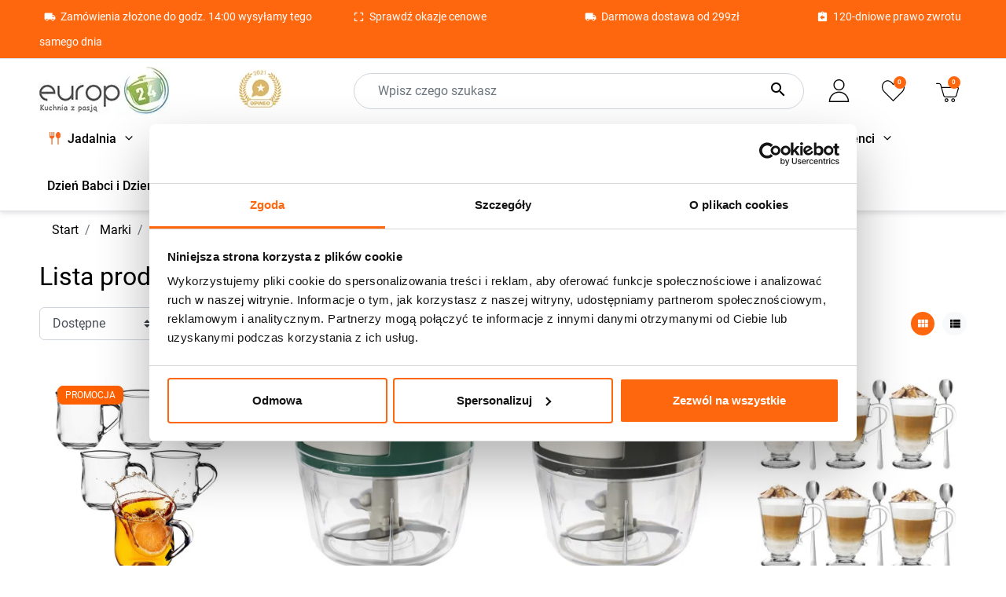

--- FILE ---
content_type: text/html; charset=utf-8
request_url: https://europ24.pl/marka/917300-galicja?page=1&resultsPerPage=12
body_size: 31080
content:
<!doctype html>
<html lang="pl-PL">

  <head><script>(function(w,i,g){w[g]=w[g]||[];if(typeof w[g].push=='function')w[g].push(i)})
(window,'GTM-TRGN966W','google_tags_first_party');</script><script>(function(w,d,s,l){w[l]=w[l]||[];(function(){w[l].push(arguments);})('set', 'developer_id.dYzg1YT', true);
		w[l].push({'gtm.start':new Date().getTime(),event:'gtm.js'});var f=d.getElementsByTagName(s)[0],
		j=d.createElement(s);j.async=true;j.src='/2fr3/';
		f.parentNode.insertBefore(j,f);
		})(window,document,'script','dataLayer');</script>
    
                                                <link rel="preload" href="https://style.europ24.pl/54423-home_default/szklanki-z-uchem-320-ml-do-kawy-i-herbaty-galicja-vito-27861.jpg" as="image">
                                    
      
  <meta charset="utf-8">


  <meta http-equiv="x-ua-compatible" content="ie=edge">


    <meta name="p:domain_verify" content="c66cc2dea765dae060b6c6ca000b65d9"/>

<script src="https://cdn.jsdelivr.net/npm/imask" defer></script>
<script type="application/javascript">
  document.addEventListener('DOMContentLoaded', () => {
    const phoneElement = document.getElementById('shipping_address_phone');
    IMask(phoneElement, {
      mask: '000 000 000'
    });
  })
</script>


  <title>Galicja</title>
  
    
  
  <meta name="description" content="">
  <meta name="keywords" content="">
    <meta name="p:domain_verify" content="347175b41e448005484ee18fe7b22e0d"/>
    <meta name="google-site-verification" content="ZUPRzO_84X7a6uBUejZbP0WRzUB9lk8qs8bspWekJLE" />
      <link rel="canonical" href="https://europ24.pl/marka/917300-galicja">
    
      

  
    
                
                
    <link rel="next" href="https://europ24.pl/marka/917300-galicja?page=2">  



  <meta name="viewport" content="width=device-width, initial-scale=1">



  <link rel="icon" type="image/vnd.microsoft.icon" href="https://img.europ24.pl/img/favicon.ico?1695634951">
  <link rel="shortcut icon" type="image/x-icon" href="https://img.europ24.pl/img/favicon.ico?1695634951">



  <meta property="og:title" content="Galicja"/>
<meta property="og:type" content="website"/>
<meta property="og:url" content="https://europ24.pl/marka/917300-galicja?page=1&amp;resultsPerPage=12"/>
<meta property="og:site_name" content="Europ24.pl"/>

  <meta property="og:image" content="https://img.europ24.pl/img/logo-1695634951.jpg"/>
<meta name="twitter:card" content="summary_large_image">
<meta property="twitter:title" content="Galicja"/>
<meta property="twitter:site" content="Europ24.pl"/>
<meta property="twitter:creator" content="Europ24.pl"/>
<meta property="twitter:domain" content="https://europ24.pl/marka/917300-galicja?page=1&amp;resultsPerPage=12"/>

  <meta property="twitter:image" content="https://img.europ24.pl/img/logo-1695634951.jpg"/>
  

      <script type="application/ld+json">
      {
    "@context": "http://schema.org",
    "@type": "BreadcrumbList",
    "itemListElement": [
        {
            "@type": "ListItem",
            "position": 1,
            "name": "Start",
            "item": "https://europ24.pl/"
        },
        {
            "@type": "ListItem",
            "position": 2,
            "name": "Marki",
            "item": "https://europ24.pl/producenci"
        },
        {
            "@type": "ListItem",
            "position": 3,
            "name": "Galicja",
            "item": "https://europ24.pl/marka/917300-galicja"
        }
    ]
}
    </script>
        <script type="application/ld+json">
      {
    "@context": "http://schema.org",
    "@type": "Organization",
    "name": "Europ24.pl",
    "url": "https://europ24.pl/",
    "logo": {
        "@type": "ImageObject",
        "url": "https://img.europ24.pl/img/logo-1695634951.jpg"
    },
    "contactPoint": {
        "@type": "ContactPoint",
        "telephone": "+48 22 113 14 28",
        "contactType": "customer service"
    },
    "address": {
        "@type": "PostalAddress",
        "postalCode": "07-203 ",
        "streetAddress": "Wólka Somiankowska 43 A",
        "addressLocality": "Somianka, Polska"
    }
}
    </script>
  
<script>

(function(w,d,s,i,dl){w._ceneo = w._ceneo || function () {
w._ceneo.e = w._ceneo.e || []; w._ceneo.e.push(arguments); };
w._ceneo.e = w._ceneo.e || [];dl=dl===undefined?"datalayer":dl;
var f = d.getElementsByTagName(s)[0], j = d.createElement(s); j.defer = true;
j.src = "https://ssl.ceneo.pl/ct/v5/script.js?accountGuid=" + i + "&t=" + Date.now() + (dl ? "&dl=" + dl : ''); f.parentNode.insertBefore(j, f);
})(window, document, "script", "2a702fe8-69cf-43b6-a75b-e0d67428ab7c");


</script>

<script type="text/javascript">
   console.log('header');
</script>


<style>
   
</style>
<script type="text/javascript">
    var Days_text = 'Dni';
    var Hours_text = 'Godz.';
    var Mins_text = 'Min.(y)';
    var Sec_text = 'Sek(s)';
</script>

            <script id="js-rcpgtm-config" type="application/json">{"bing":{"tracking_id":"97211950","feed":{"id_product_prefix":"","id_product_source_key":"id_product","id_variant_prefix":"","id_variant_source_key":"id_attribute"}},"context":{"browser":{"device_type":1},"localization":{"id_country":14,"country_code":"PL","id_currency":1,"currency_code":"PLN","id_lang":1,"lang_code":"pl"},"page":{"controller_name":"manufacturer","products_per_page":15,"category":[],"search_term":""},"shop":{"id_shop":1,"shop_name":"europ24","base_dir":"https:\/\/europ24.pl\/"},"tracking_module":{"module_name":"rcpgtagmanager","module_version":"4.4.6","checkout_module":{"module":"default","controller":"order"},"service_version":"8","token":"d8957e8e42ce87932ffc34a585cb87ed"},"user":[]},"criteo":{"tracking_id":"86193","feed":{"id_product_prefix":"","id_product_source_key":"id_product","id_variant_prefix":"","id_variant_source_key":"id_attribute"}},"facebook":{"tracking_id":"907887003071530","feed":{"id_product_prefix":"","id_product_source_key":"id_product","id_variant_prefix":"","id_variant_source_key":"id_attribute"}},"ga4":{"tracking_id":"G-P6N2CDCS77","server_container_url":"","is_url_passthrough":true,"is_data_import":true},"gads":{"tracking_id":"872143987","merchant_id":"5330816592","conversion_labels":{"create_account":"","product_view":"IqbXCMS6xdgYEPO4758D","add_to_cart":"FrNMCMe6xdgYEPO4758D","begin_checkout":"oU4qCMq6xdgYEPO4758D","purchase":"yqU1CNa9qqIDEPO4758D"},"is_custom_remarketing":true},"gtm":{"tracking_id":"GTM-TRGN966W","is_internal_traffic":false,"script_url":"https:\/\/www.googletagmanager.com\/gtm.js","data_layer_name":"dataLayer","id_parameter":"id","override_tracking_id":""},"google_feed":{"id_product_prefix":"","id_product_source_key":"id_product","id_variant_prefix":"","id_variant_source_key":"id_attribute"},"kelkoo":{"tracking_list":[],"feed":{"id_product_prefix":"","id_product_source_key":"id_product","id_variant_prefix":"","id_variant_source_key":"id_attribute"}},"pinterest":{"tracking_id":"2613550397434","feed":{"id_product_prefix":"","id_product_source_key":"id_product","id_variant_prefix":"","id_variant_source_key":"id_attribute"}},"tiktok":{"tracking_id":"D3FA0HRC77U0EI1CSA4G","feed":{"id_product_prefix":"","id_product_source_key":"id_product","id_variant_prefix":"","id_variant_source_key":"id_attribute"}},"twitter":{"tracking_id":"","events":{"add_to_cart_id":"","payment_info_id":"","checkout_initiated_id":"","product_view_id":"","lead_id":"","purchase_id":"","search_id":""},"feed":{"id_product_prefix":"","id_product_source_key":"id_product","id_variant_prefix":"","id_variant_source_key":"id_attribute"}}}</script>

        <script type="text/javascript" data-keepinline="true" data-cfasync="false">
            
            const rcpgtm_config = document.getElementById('js-rcpgtm-config') ?
                JSON.parse(document.getElementById('js-rcpgtm-config').textContent) :
                {}
            ;

            if (typeof rcpgtm_config === 'object' && rcpgtm_config.gtm?.tracking_id && rcpgtm_config.context?.browser) {
                rcpgtm_config.context.browser.user_agent = navigator.userAgent;
                rcpgtm_config.context.browser.navigator_lang = navigator.language || navigator.userLanguage;
                rcpgtm_config.context.browser.fingerprint = JSON.parse(window.localStorage.getItem('RCFingerprint'))?.value || window.crypto.randomUUID();
                rcpgtm_config.context.page.fingerprint = window.crypto.randomUUID();
                document.getElementById('js-rcpgtm-config').textContent = JSON.stringify(rcpgtm_config);

                window[rcpgtm_config.gtm.data_layer_name] = window[rcpgtm_config.gtm.data_layer_name] || [];

                const data_init = {
                    config: (({ gtm, context, ...rest }) => rest)(rcpgtm_config),
                    context: {
                        browser: {
                            ...rcpgtm_config.context.browser,
                            is_internal_traffic: rcpgtm_config.gtm.is_internal_traffic
                        },
                        page: (({ products_per_page, ...rest }) => rest)(rcpgtm_config.context.page),
                        localization: rcpgtm_config.context.localization,
                        shop: rcpgtm_config.context.shop,
                        user: rcpgtm_config.context.user,
                    },
                };

                window[rcpgtm_config.gtm.data_layer_name].push(data_init);

                (function(w,d,s,l,u,p,i){
                    w[l]=w[l]||[];w[l].push({'gtm.start': new Date().getTime(),event:'gtm.js'});
                    var f=d.getElementsByTagName(s)[0],j=d.createElement(s),dl=l!='dataLayer'?'&l='+l:'';
                    j.async=true;
                    j.src=u+'?'+p+'='+i+dl;
                    f.parentNode.insertBefore(j,f);
                })(window, document, 'script', rcpgtm_config.gtm.data_layer_name, rcpgtm_config.gtm.script_url, rcpgtm_config.gtm.id_parameter, rcpgtm_config.gtm.override_tracking_id || rcpgtm_config.gtm.tracking_id);
            }
            
        </script>
    
<script>window._edrone = window._edrone || {}; _edrone.app_id="5a8299c17b95b";/**
 * 2016-2022 edrone
 * edrone library.
 * https://edrone.me/
 *
 * @author edrone <hello@edrone.me>
 * @copyright  2016-2022 edrone
 * @license    GPL licenses. https://edrone.me/integration-license/
 */

!function(e){_edrone.platform="prestashop",_edrone.action_type="other",window._edrone_send_handler=function(){_edrone.first_run=!1;var e=new XMLHttpRequest,o=_edrone.edrone_ajax_shop_url?_edrone.edrone_ajax_shop_url:window.location.origin,n=null;document.querySelector("body#category")&&document.querySelector("body#category").classList.forEach(e=>{e.match(/(category-id-)\d+/g)&&(n=parseInt(e.split("category-id-")[1]))}),e.open("GET",o+"/index.php?fc=module&module=edrone&controller=EdroneUserSessionData&id_category="+n,!0),e.onreadystatechange=function(){if(4===this.readyState&&this.status>=200&&this.status<400){var e=JSON.parse(this.responseText);window._edrone.sender_type="browser",window._edrone.app_id=encodeURIComponent(e.app_id),window._edrone.email=encodeURIComponent(e.email),window._edrone.first_name=encodeURIComponent(e.first_name),window._edrone.last_name=encodeURIComponent(e.last_name),window._edrone.country=encodeURIComponent(e.country),window._edrone.version=encodeURIComponent(e.version),window._edrone.platform_version=encodeURIComponent(e.platform_version),window._edrone.shop_lang=encodeURIComponent(e.shop_lang),e.order_id&&(window._edrone.order_id=encodeURIComponent(e.order_id)),e.base_currency&&(window._edrone.base_currency=encodeURIComponent(e.base_currency)),e.base_payment_value&&(window._edrone.base_payment_value=encodeURIComponent(e.base_payment_value)),e.city&&(window._edrone.city=encodeURIComponent(e.city)),e.coupon&&(window._edrone.coupon=encodeURIComponent(e.coupon)),e.order_payment_value&&(window._edrone.order_payment_value=encodeURIComponent(e.order_payment_value)),e.product_category_ids&&(window._edrone.product_category_ids=encodeURIComponent(e.product_category_ids)),e.product_category_names&&(window._edrone.product_category_names=encodeURIComponent(e.product_category_names)),e.product_counts&&(window._edrone.product_counts=encodeURIComponent(e.product_counts)),e.product_ids&&(window._edrone.product_ids=encodeURIComponent(e.product_ids)),e.product_titles&&(window._edrone.product_titles=encodeURIComponent(e.product_titles)),e.product_images&&(window._edrone.product_images=encodeURIComponent(e.product_images)),e.order_currency&&(window._edrone.order_currency=encodeURIComponent(e.order_currency)),e.product_skus&&(window._edrone.product_skus=encodeURIComponent(e.product_skus)),e.product_urls&&(window._edrone.product_urls=encodeURIComponent(e.product_urls)),window._edrone.init()}},e.send(),e=null};var o=document.createElement("script");o.type="text/javascript",o.async=!0,o.src=("https:"==document.location.protocol?"https:":"http:")+"//d3bo67muzbfgtl.cloudfront.net/edrone_2_0.js";var n=document.getElementsByTagName("script")[0];n.parentNode.insertBefore(o,n)}();</script><script>/**
 * 2016-2022 edrone
 * edrone library.
 * https://edrone.me/
 *
 * @author edrone <hello@edrone.me>
 * @copyright  2016-2022 edrone
 * @license    GPL licenses. https://edrone.me/integration-license/
 */

document.addEventListener("DOMContentLoaded", function () {
  $(document).on("click", '[data-button-action="add-to-cart"]', function (e) {
    e.preventDefault();
  }),
    prestashop.on("updateCart", function (e) {
      if (e && e.reason && e.reason.idProduct && "add-to-cart" == e.reason.linkAction) {
        if (e.reason.cart) {
          var r = e.reason.cart.products,
            t = (e.reason.images, r[r.length - 1]);
          (_edrone.product_titles = t.name),
            (_edrone.product_urls = t.url),
            (_edrone.product_images = t.images[0].large.url);
        }
          (_edrone.product_ids = e.reason.idProduct),
          (_edrone.action_type = "add_to_cart"),
          _edrone.init();
      }
    });
});
</script>

  



      <link rel="preload" as="image" href="https://img.europ24.pl/img/logo-1695634951.jpg">
    
  
  <link
      rel="preload"
      href="https://img.europ24.pl/themes/europasaz/assets/fonts/roboto-v20-latin-ext_latin-regular-5cb5c8f08bb4e6cb64c3b5b6115bf498.woff2"
      as="font"
      crossorigin
    ><link
      rel="preload"
      href="https://img.europ24.pl/themes/europasaz/assets/fonts/roboto-v20-latin-ext_latin-500-0b45721325446d537b545d6224819ad4.woff2"
      as="font"
      crossorigin
    ><link
      rel="preload"
      href="https://img.europ24.pl/themes/europasaz/assets/fonts/roboto-v20-latin-ext_latin-700-1d1ef7788f0ff084b8811576cb59df57.woff2"
      as="font"
      crossorigin
    ><link
      rel="preload"
      href="https://img.europ24.pl/themes/europasaz/assets/fonts/MaterialIcons-Regular-12a47ed5fd5585f0f4227fa035a1a607.woff2"
      as="font"
      crossorigin
    >

<link rel="preload" href="https://stackpath.bootstrapcdn.com/font-awesome/4.7.0/css/font-awesome.min.css" as="style" onload="this.onload=null;this.rel='stylesheet'">
<link rel="preconnect" href="https://www.googletagmanager.com" crossorigin>
<link rel="preconnect" href="https://www.google.com" crossorigin>
<link rel="preconnect" href="https://www.gstatic.com" crossorigin>
<link rel="preconnect" href="https://fonts.gstatic.com" crossorigin>

<link rel="dns-prefetch" href="https://www.googletagmanager.com">
<link rel="dns-prefetch" href="https://www.google.com">
<link rel="dns-prefetch" href="https://www.gstatic.com">
<link rel="dns-prefetch" href="https://fonts.gstatic.com">


  
  
      <link
      rel="preload"
      href="https://style.europ24.pl/themes/europasaz/assets/cache/theme-5794c5582.css?v=46922a0880a8f11f8f69cbb52b1396be"
      as="style"
    >
  
  <link
    rel="stylesheet"
    href="https://style.europ24.pl/themes/europasaz/assets/cache/theme-5794c5582.css?v=46922a0880a8f11f8f69cbb52b1396be"
    type="text/css"
    media="all">




  




  <script type="text/javascript">
        var ASSearchUrl = "https:\/\/europ24.pl\/module\/pm_advancedsearch4\/advancedsearch4";
        var PSHOWCAPTCHA__FORMS = [];
        var PSHOWCAPTCHA__PROVIDER__ID = "turnstile";
        var PSHOWCAPTCHA__PROVIDER__RENDERED = "<div data-pshowcaptcha><\/div>";
        var PSHOWCAPTCHA__PROVIDER__SITE_KEY = "0x4AAAAAACJpvErAnpiaEO3T";
        var PSHOWCAPTCHA__THEME = "auto";
        var addToFavoriteAction = "https:\/\/europ24.pl\/module\/is_favoriteproducts\/ajax?action=addFavoriteProduct&ajax=1";
        var as4_orderBySalesAsc = "Sales: Lower first";
        var as4_orderBySalesDesc = "Sales: Highest first";
        var faktura_ajax_link = "https:\/\/europ24.pl\/modules\/fakturaparagon\/views\/classes\/wybor.php";
        var fakturacart = null;
        var fakturawybor = "2";
        var favoriteProducts = [];
        var isFavoriteProductsListingPage = false;
        var listDisplayAjaxUrl = "https:\/\/europ24.pl\/module\/is_themecore\/ajaxTheme";
        var pdceneozaufaneopiniepro_ajax_link = "https:\/\/europ24.pl\/module\/pdceneozaufaneopiniepro\/ajax";
        var pdceneozaufaneopiniepro_default_accepted = 1;
        var pdceneozaufaneopiniepro_ps16 = false;
        var pdceneozaufaneopiniepro_ps17 = false;
        var pdceneozaufaneopiniepro_secure_key = "00885153c7302f017d999b0ca1e9eed0";
        var pdceneozaufaneopiniepro_work_mode = 3;
        var pname = "manufacturer";
        var prestashop = {"cart":{"products":[],"totals":{"total":{"type":"total","label":"\u0141\u0105cznie","amount":0,"value":"0,00\u00a0z\u0142"},"total_including_tax":{"type":"total","label":"Suma (brutto)","amount":0,"value":"0,00\u00a0z\u0142"},"total_excluding_tax":{"type":"total","label":"Suma (netto)","amount":0,"value":"0,00\u00a0z\u0142"}},"subtotals":{"products":{"type":"products","label":"Produkty","amount":0,"value":"0,00\u00a0z\u0142"},"discounts":null,"shipping":{"type":"shipping","label":"Wysy\u0142ka:","amount":0,"value":""},"tax":null},"products_count":0,"summary_string":"0 sztuk","vouchers":{"allowed":1,"added":[]},"discounts":[],"minimalPurchase":0,"minimalPurchaseRequired":""},"currency":{"id":1,"name":"Z\u0142oty polski","iso_code":"PLN","iso_code_num":"985","sign":"z\u0142"},"customer":{"lastname":null,"firstname":null,"email":null,"birthday":null,"newsletter":null,"newsletter_date_add":null,"optin":null,"website":null,"company":null,"siret":null,"ape":null,"is_logged":false,"gender":{"type":null,"name":null},"addresses":[]},"country":{"id_zone":"1","id_currency":"0","call_prefix":"48","iso_code":"PL","active":"1","contains_states":"0","need_identification_number":"0","need_zip_code":"1","zip_code_format":"NN-NNN","display_tax_label":"0","name":"Polska","id":14},"language":{"name":"Polski (Polish)","iso_code":"pl","locale":"pl-PL","language_code":"pl","active":"1","is_rtl":"0","date_format_lite":"Y-m-d","date_format_full":"Y-m-d H:i:s","id":1},"page":{"title":"","canonical":"https:\/\/europ24.pl\/marka\/917300-galicja","meta":{"title":"Galicja","description":"","keywords":"","robots":"index"},"page_name":"manufacturer","body_classes":{"lang-pl":true,"lang-rtl":false,"country-PL":true,"currency-PLN":true,"layout-full-width":true,"page-manufacturer":true,"tax-display-disabled":true,"page-customer-account":false,"manufacturer-id-917300":true,"manufacturer-Galicja":true},"admin_notifications":[],"password-policy":{"feedbacks":{"0":"Bardzo s\u0142abe","1":"S\u0142abe","2":"\u015arednia","3":"Silne","4":"Bardzo silne","Straight rows of keys are easy to guess":"Proste kombinacje klawiszy s\u0105 \u0142atwe do odgadni\u0119cia","Short keyboard patterns are easy to guess":"Proste kombinacje przycisk\u00f3w s\u0105 \u0142atwe do odgadni\u0119cia","Use a longer keyboard pattern with more turns":"U\u017cyj d\u0142u\u017cszej i bardziej skomplikowanej kombinacji przycisk\u00f3w","Repeats like \"aaa\" are easy to guess":"Powt\u00f3rzenia typu \u201eaaa\u201d s\u0105 \u0142atwe do odgadni\u0119cia","Repeats like \"abcabcabc\" are only slightly harder to guess than \"abc\"":"Powt\u00f3rzenia takie jak \u201eabcabcabc\u201d s\u0105 tylko nieco trudniejsze do odgadni\u0119cia ni\u017c \u201eabc\u201d","Sequences like abc or 6543 are easy to guess":"Kombinacje takie jak \u201eabc\u201d lub \u201e6543\u201d s\u0105 \u0142atwe do odgadni\u0119cia","Recent years are easy to guess":"Ostatnie lata s\u0105 \u0142atwe do odgadni\u0119cia","Dates are often easy to guess":"Daty s\u0105 cz\u0119sto \u0142atwe do odgadni\u0119cia","This is a top-10 common password":"To jest 10 najcz\u0119\u015bciej u\u017cywanych hase\u0142","This is a top-100 common password":"To jest 100 najcz\u0119\u015bciej u\u017cywanych hase\u0142","This is a very common password":"To bardzo popularne has\u0142o","This is similar to a commonly used password":"Jest to podobne do powszechnie u\u017cywanego has\u0142a","A word by itself is easy to guess":"Samo s\u0142owo jest \u0142atwe do odgadni\u0119cia","Names and surnames by themselves are easy to guess":"Same imiona i nazwiska s\u0105 \u0142atwe do odgadni\u0119cia","Common names and surnames are easy to guess":"Popularne imiona i nazwiska s\u0105 \u0142atwe do odgadni\u0119cia","Use a few words, avoid common phrases":"U\u017cyj kilku s\u0142\u00f3w, unikaj popularnych zwrot\u00f3w","No need for symbols, digits, or uppercase letters":"Nie potrzebujesz symboli, cyfr ani wielkich liter","Avoid repeated words and characters":"Unikaj powtarzaj\u0105cych si\u0119 s\u0142\u00f3w i znak\u00f3w","Avoid sequences":"Unikaj sekwencji","Avoid recent years":"Unikaj ostatnich lat","Avoid years that are associated with you":"Unikaj lat, kt\u00f3re s\u0105 z Tob\u0105 zwi\u0105zane","Avoid dates and years that are associated with you":"Unikaj dat i lat, kt\u00f3re s\u0105 z Tob\u0105 powi\u0105zane","Capitalization doesn't help very much":"Wielkie litery nie s\u0105 zbytnio pomocne","All-uppercase is almost as easy to guess as all-lowercase":"Wpisywanie wielkich liter jest prawie tak samo \u0142atwe do odgadni\u0119cia jak wpisywanie ma\u0142ych liter","Reversed words aren't much harder to guess":"Odwr\u00f3cone s\u0142owa nie s\u0105 du\u017co trudniejsze do odgadni\u0119cia","Predictable substitutions like '@' instead of 'a' don't help very much":"Przewidywalne zamienniki, takie jak \u201e@\u201d zamiast \u201ea\u201d, nie s\u0105 zbyt pomocne","Add another word or two. Uncommon words are better.":"Dodaj kolejne s\u0142owo lub dwa. Nietypowe s\u0142owa s\u0105 lepsze."}}},"shop":{"name":"Europ24.pl","logo":"https:\/\/img.europ24.pl\/img\/logo-1695634951.jpg","stores_icon":"https:\/\/img.europ24.pl\/img\/logo_stores.png","favicon":"https:\/\/img.europ24.pl\/img\/favicon.ico"},"core_js_public_path":"\/themes\/","urls":{"base_url":"https:\/\/europ24.pl\/","current_url":"https:\/\/europ24.pl\/marka\/917300-galicja?page=1&resultsPerPage=12","shop_domain_url":"https:\/\/europ24.pl","img_ps_url":"https:\/\/img.europ24.pl\/img\/","img_cat_url":"https:\/\/js.europ24.pl\/img\/c\/","img_lang_url":"https:\/\/style.europ24.pl\/img\/l\/","img_prod_url":"https:\/\/img.europ24.pl\/img\/p\/","img_manu_url":"https:\/\/style.europ24.pl\/img\/m\/","img_sup_url":"https:\/\/js.europ24.pl\/img\/su\/","img_ship_url":"https:\/\/style.europ24.pl\/img\/s\/","img_store_url":"https:\/\/js.europ24.pl\/img\/st\/","img_col_url":"https:\/\/style.europ24.pl\/img\/co\/","img_url":"https:\/\/js.europ24.pl\/themes\/europasaz\/assets\/img\/","css_url":"https:\/\/style.europ24.pl\/themes\/europasaz\/assets\/css\/","js_url":"https:\/\/js.europ24.pl\/themes\/europasaz\/assets\/js\/","pic_url":"https:\/\/img.europ24.pl\/upload\/","theme_assets":"https:\/\/js.europ24.pl\/themes\/europasaz\/assets\/","theme_dir":"https:\/\/js.europ24.pl\/home\/admin\/domains\/europ24.pl\/public_html\/themes\/europasaz\/","pages":{"address":"https:\/\/europ24.pl\/adres","addresses":"https:\/\/europ24.pl\/adresy","authentication":"https:\/\/europ24.pl\/logowanie","manufacturer":"https:\/\/europ24.pl\/producenci","cart":"https:\/\/europ24.pl\/koszyk","category":"https:\/\/europ24.pl\/index.php?controller=category","cms":"https:\/\/europ24.pl\/index.php?controller=cms","contact":"https:\/\/europ24.pl\/kontakt","discount":"https:\/\/europ24.pl\/rabaty","guest_tracking":"https:\/\/europ24.pl\/sledzenie-zamowien-gosci","history":"https:\/\/europ24.pl\/historia-zamowien","identity":"https:\/\/europ24.pl\/dane-osobiste","index":"https:\/\/europ24.pl\/","my_account":"https:\/\/europ24.pl\/moje-konto","order_confirmation":"https:\/\/europ24.pl\/potwierdzenie-zamowienia","order_detail":"https:\/\/europ24.pl\/index.php?controller=order-detail","order_follow":"https:\/\/europ24.pl\/sledzenie-zamowienia","order":"https:\/\/europ24.pl\/zamowienie","order_return":"https:\/\/europ24.pl\/index.php?controller=order-return","order_slip":"https:\/\/europ24.pl\/potwierdzenia-zwrotu","pagenotfound":"https:\/\/europ24.pl\/nie-znaleziono-strony","password":"https:\/\/europ24.pl\/odzyskiwanie-hasla","pdf_invoice":"https:\/\/europ24.pl\/index.php?controller=pdf-invoice","pdf_order_return":"https:\/\/europ24.pl\/index.php?controller=pdf-order-return","pdf_order_slip":"https:\/\/europ24.pl\/index.php?controller=pdf-order-slip","prices_drop":"https:\/\/europ24.pl\/promocje","product":"https:\/\/europ24.pl\/index.php?controller=product","registration":"https:\/\/europ24.pl\/rejestracja","search":"https:\/\/europ24.pl\/szukaj","sitemap":"https:\/\/europ24.pl\/mapa-strony","stores":"https:\/\/europ24.pl\/sklepy","supplier":"https:\/\/europ24.pl\/dostawcy","new_products":"https:\/\/europ24.pl\/nowe-produkty","brands":"https:\/\/europ24.pl\/producenci","register":"https:\/\/europ24.pl\/rejestracja","order_login":"https:\/\/europ24.pl\/zamowienie?login=1"},"alternative_langs":[],"actions":{"logout":"https:\/\/europ24.pl\/?mylogout="},"no_picture_image":{"bySize":{"small_default":{"url":"https:\/\/js.europ24.pl\/img\/p\/pl-default-small_default.jpg","width":98,"height":98},"cart_default":{"url":"https:\/\/style.europ24.pl\/img\/p\/pl-default-cart_default.jpg","width":125,"height":125},"modal_default":{"url":"https:\/\/js.europ24.pl\/img\/p\/pl-default-modal_default.jpg","width":160,"height":160},"home_default":{"url":"https:\/\/style.europ24.pl\/img\/p\/pl-default-home_default.jpg","width":320,"height":320},"medium_default":{"url":"https:\/\/style.europ24.pl\/img\/p\/pl-default-medium_default.jpg","width":452,"height":452},"large_default":{"url":"https:\/\/style.europ24.pl\/img\/p\/pl-default-large_default.jpg","width":800,"height":800}},"small":{"url":"https:\/\/js.europ24.pl\/img\/p\/pl-default-small_default.jpg","width":98,"height":98},"medium":{"url":"https:\/\/style.europ24.pl\/img\/p\/pl-default-home_default.jpg","width":320,"height":320},"large":{"url":"https:\/\/style.europ24.pl\/img\/p\/pl-default-large_default.jpg","width":800,"height":800},"legend":""}},"configuration":{"display_taxes_label":false,"display_prices_tax_incl":true,"is_catalog":false,"show_prices":true,"opt_in":{"partner":false},"quantity_discount":{"type":"discount","label":"Rabat Jednostkowy"},"voucher_enabled":1,"return_enabled":0},"field_required":[],"breadcrumb":{"links":[{"title":"Start","url":"https:\/\/europ24.pl\/"},{"title":"Marki","url":"https:\/\/europ24.pl\/producenci"},{"title":"Galicja","url":"https:\/\/europ24.pl\/marka\/917300-galicja"}],"count":3},"link":{"protocol_link":"https:\/\/","protocol_content":"https:\/\/"},"time":1768985541,"static_token":"9cb39ce7848ead6af01b6a97b2db4dff","token":"cadb417ca9e98070191e28b29c3cdd12","debug":false};
        var removeFromFavoriteAction = "https:\/\/europ24.pl\/module\/is_favoriteproducts\/ajax?action=removeFavoriteProduct&ajax=1";
      </script>
  
  <script src="//cdn.segmentify.com/ba7b9cbb-4585-4ada-859f-593367a6ae4f/segmentify.js" charset="UTF-8" defer></script>
  


    
  </head>

  <body id="manufacturer" class="lang-pl country-pl currency-pln layout-full-width page-manufacturer tax-display-disabled manufacturer-id-917300 manufacturer-galicja">

    
      
    

    <main class="l-main">
      
              

      <header id="header" class="l-header">
        
          
    <div class="header-banner">
        
    </div>

    
                <nav class="header-nav border-bottom py-1 d-none d-xl-block">
            <div class="container">
                <div class="row align-items-center">
                    <div id="_desktop_contact_link" class="col-xs-12">
  <div id="contact-link" >
    <!--<div class= "col-xs-12 col-md-3 info small">
    <a href="https://europ24.pl/kontakt"><i class="material-icons">email</i></a>
    <a href="tel:+48 22 113 14 28"><i class="material-icons">phone</i>+48 22 113 14 28</a>
    </div>-->
    <div class= "col-xs-12 col-md-4 info"><i class="material-icons">local_shipping</i> <p class="small">Zamówienia złożone do godz. 14:00 wysyłamy tego samego dnia</p></div>
    <div class= "col-xs-12 col-md-3 info"><i class="material-icons">crop_free</i> <p class="small"><a href="/2215076-wyprzedaz-" title="Sprawdź okazje cenowe">Sprawdź okazje cenowe</a></p></div>
    <div class= "col-xs-12 col-md-3 info"><i class="material-icons">local_shipping</i> <p class="small">Darmowa dostawa od 299zł</p></div>
    <div class= "col-xs-12 col-md-2 info"><i class="material-icons">&#xE860;</i> <p class="small">120-dniowe prawo zwrotu</p></div>
  </div>
</div>

                    <div class="col flex-grow-0 header-top__block header-top__block--user">
  <a
    class="header-top__link"
    rel="nofollow"
    href="https://europ24.pl/logowanie?back=https%3A%2F%2Feurop24.pl%2Fmarka%2F917300-galicja%3Fpage%3D1%26resultsPerPage%3D12"
          title="Zaloguj się do swojego konta klienta"
      >
    <div class="header-top__icon-container">
      <span id="m-user" class="header-top__icon"></span>
    </div>
  </a>
</div>

                </div>
            </div>
        </nav>
        <div class="stickyspace d-none"></div>
    

    
        <div class="js-header-top-wrapper">
        </div>
        <div class="header-top js-header-top">
            <div class="header-top__content">

                <div class="container">

                    <div class="row header-top__row">

                        <div class="col flex-grow-0 header-top__block header-top__block--menu-toggle d-block d-md-none">
                            
                                                    </div>

                        <div class="col-md-4 col header-top__block header-top__block--logo">
                            <a href="https://europ24.pl/" id="oplogomain">
                                                                    <img
                                                                                            src="https://img.europ24.pl/img/logo-1695634951.jpg"
                                                width="166"
                                                height="61"
                                                                                        class="logo img-fluid"
                                            alt="Europ24.pl logo">
                                                            </a>
                            <div id="oplogo" class="hidden-lg-down">
                                <p>
                                                                            <img alt="opineo" title="opineo" class="img-fluid lazyload"
                                    data-src="https://js.europ24.pl/img/opineo.png"
src="data:image/svg+xml,%3Csvg xmlns='http://www.w3.org/2000/svg' width='60' height='54' viewBox='0 0 1 1'%3E%3C/svg%3E"" width="60" height="54">
                                                                    </p>
                            </div>
                        </div>

                        <div class="header-top__block header-top__block--search col">

	<div id="_desktop_search_from" class="d-none d-md-block">
		<form class="search-form js-search-form" data-search-controller-url="https://europ24.pl/module/is_searchbar/ajaxSearch" method="get" action="//europ24.pl/szukaj">
			<div class="search-form__form-group">
				<input type="hidden" name="controller" value="search">
				<input class="js-search-input search-form__input form-control" placeholder="Wpisz czego szukasz" type="text" name="s" value="">
				<button type="submit" class="search-form__btn btn">
					<span class="material-icons">search</span>
				</button>
			</div>
		</form>
	</div>

	<a role="button" class="search-toggler header-top__link d-block d-md-none" data-toggle="modal" data-target="#saerchModal">
		<div class="header-top__icon-container">
			<span class="header-top__icon material-icons">search</span>
		</div>
	</a>

</div>
<div class="col flex-grow-0 header-top__block header-top__block--user">
  <a
    class="header-top__link"
    rel="nofollow"
    href="https://europ24.pl/logowanie?back=https%3A%2F%2Feurop24.pl%2Fmarka%2F917300-galicja%3Fpage%3D1%26resultsPerPage%3D12"
          title="Zaloguj się do swojego konta klienta"
      >
    <div class="header-top__icon-container">
      <span id="m-user" class="header-top__icon"></span>
    </div>
  </a>
</div>
<div class="col flex-grow-0 header-top__block header-top__block--favorite js-favorite-top-content">
    <a
        class="header-top__link"
        rel="nofollow"
        href="https://europ24.pl/module/is_favoriteproducts/favorite"
    >
        <div class="header-top__icon-container">
            <span id="m-heart" class="header-top__icon"></span>
            <span class="header-top__badge">
                0
            </span>
        </div>
    </a>
</div>
<div class="header-top__block header-top__block--cart col flex-grow-0">
  <div class="js-blockcart blockcart cart-preview dropdown" data-refresh-url="//europ24.pl/module/is_shoppingcart/ajax">
    <a href="#" role="button" id="cartDropdown" data-toggle="dropdown" aria-haspopup="true" aria-expanded="false"
      class="header-top__link d-lg-block d-none">
      <div class="header-top__icon-container">
        <span class="m-koszyk header-top__icon "></span>
        <span class="header-top__badge ">
          0
        </span>
      </div>
    </a>
    <a href="//europ24.pl/koszyk?action=show" class="d-flex d-lg-none header-top__link">
      <div class="header-top__icon-container">
        <span class="m-koszyk header-top__icon "></span>
        <span class="header-top__badge ">
          0
        </span>
      </div>
    </a>
    <div class="dropdown-menu blockcart__dropdown cart-dropdown dropdown-menu-right" aria-labelledby="cartDropdown">
      <div class="cart-dropdown__content keep-open js-cart__card-body cart__card-body">
        <div class="cart-loader">
          <div class="spinner-border text-primary" role="status"><span
              class="sr-only">ładuję....</span></div>
        </div>
        <div class="cart-dropdown__title d-flex align-items-center mb-3">
          <p class="h5 mb-0 mr-2">
            Twój koszyk
          </p>
          <a data-toggle="dropdown" href="#" class="cart-dropdown__close dropdown-close ml-auto cursor-pointer text-decoration-none">
            <i class="material-icons d-block">close</i>
          </a>
        </div>
                  <div class="alert alert-warning">
            Koszyk jest pusty
          </div>
              </div>
    </div>
  </div>
</div>

                    </div>
                </div>
  
                                    <div id="menutop" class="menutops">
                        <div class="container">
                                <div class="ets_mm_megamenu 
        layout_layout1 
         show_icon_in_mobile 
          
        transition_fade   
        transition_floating 
         
        sticky_enabled 
         
        ets-dir-ltr        hook-default        single_layout         disable_sticky_mobile         "
        data-bggray="bg_gray"
        >
        <div class="ets_mm_megamenu_content">
            <div class="container">
                <div class="ets_mm_megamenu_content_content">
                    <div class="ybc-menu-toggle ybc-menu-btn closed">
                        <span class="header-top__icon material-icons">menu</span>
                                            </div>
                        <ul class="mm_menus_ul  ">
        <li class="close_menu">
            <div class="pull-left">
                <span class="mm_menus_back">
                                        <svg width="20" height="20" viewBox="0 0 20 20" fill="none" xmlns="http://www.w3.org/2000/svg">
                        <mask id="mask0_41_1380" style="mask-type:alpha" maskUnits="userSpaceOnUse" x="0" y="0"
                              width="20" height="20">
                        <rect width="20" height="20" fill="#D9D9D9"/>
                        </mask>
                        <g mask="url(#mask0_41_1380)">
                        <path d="M2.91667 14.6954V13.4456H17.0833V14.6954H2.91667ZM2.91667 10.625V9.37498H17.0833V10.625H2.91667ZM2.91667 6.55436V5.30457H17.0833V6.55436H2.91667Z"
                              fill="white"/>
                        </g>
                    </svg>

                </span>
                            </div>
            <div class="pull-right">
                                <svg width="20" height="20" viewBox="0 0 20 20" fill="none" xmlns="http://www.w3.org/2000/svg">
                    <mask id="mask0_41_1160" style="mask-type:alpha" maskUnits="userSpaceOnUse" x="0" y="0" width="20" height="20">
                        <rect x="20" y="20" width="20" height="20" transform="rotate(-180 20 20)" fill="#D9D9D9"/>
                    </mask>
                    <g mask="url(#mask0_41_1160)">
                        <path d="M9.21145 9.99997L13.0448 13.8333L12.1667 14.7114L7.4552 9.99997L12.1667 5.28851L13.0448 6.16663L9.21145 9.99997Z" fill="white"/>
                    </g>
                </svg>

                Wróć
            </div>
        </li>
                    <li class="mm_menus_li mm_sub_align_full mm_has_sub"
                >
                <a                         href="https://europ24.pl/2214538-jadalnia"
                        style="font-size:16px;">
                    <span class="mm_menu_content_title">
                                                    <img src="https://img.europ24.pl/img/ets_megamenu/fork_spoon.png" title="" alt="" width="20"/>


                        Jadalnia
                        <span class="mm_arrow"></span>                                            </span>
                </a>
                                                    <span class="arrow closed"></span>                                            <ul class="mm_columns_ul"
                            style=" width:100%; font-size:14px;">
                                                            <li class="mm_columns_li column_size_5  mm_has_sub">
                                                                            <ul class="mm_blocks_ul">
                                                                                            <li data-id-block="1" class="mm_blocks_li">
                                                        
    <div class="ets_mm_block mm_block_type_category mm_hide_title">
        <span class="h4"  style="font-size:16px">Jadalnia</span>
        <div class="ets_mm_block_content">        
                                <ul class="ets_mm_categories">
                    <li class="has-sub">
                <a href="https://europ24.pl/2214499-serwisy-obiadowe">Serwis obiadowy</a>
                                    <span class="arrow closed"></span>
                        <ul class="ets_mm_categories">
                    <li >
                <a href="https://europ24.pl/2214881-serwisy-obiadowe-36-elementow">Serwisy obiadowe 36 elementów</a>
                            </li>
                    <li >
                <a href="https://europ24.pl/2184983-serwisy-obiadowe-18-elementow">Serwisy obiadowe 18 elementów</a>
                            </li>
                    <li >
                <a href="https://europ24.pl/2214876-serwisy-obiadowe-30-elementow">Serwisy obiadowe 30 elementów</a>
                            </li>
                    <li >
                <a href="https://europ24.pl/2214614-serwisy-obiadowe-24-elementy">Serwisy obiadowe 24 elementy</a>
                            </li>
                    <li >
                <a href="https://europ24.pl/2215105-serwisy-obiadowe-12-elementow">Serwisy obiadowe 12 elementów</a>
                            </li>
                    <li >
                <a href="https://europ24.pl/2214580-serwisy-obiadowe-19-elementow">Serwisy obiadowe 19 elementów</a>
                            </li>
                    <li >
                <a href="https://europ24.pl/2214678-kwadratowe-serwisy-obiadowe">Kwadratowe serwisy obiadowe</a>
                            </li>
            </ul>

                            </li>
                    <li >
                <a href="https://europ24.pl/2214603-zestaw-obiadowy">Zestaw obiadowy</a>
                            </li>
                    <li class="has-sub">
                <a href="https://europ24.pl/2214598-talerze">Talerze</a>
                                    <span class="arrow closed"></span>
                        <ul class="ets_mm_categories">
                    <li >
                <a href="https://europ24.pl/2214966-talerze-biale">Talerze białe</a>
                            </li>
                    <li >
                <a href="https://europ24.pl/2214967-talerze-czarne">Talerze czarne</a>
                            </li>
                    <li >
                <a href="https://europ24.pl/2214968-talerze-niebieskie">Talerze niebieskie</a>
                            </li>
                    <li >
                <a href="https://europ24.pl/2214954-talerzyki-deserowe">Talerzyki deserowe</a>
                            </li>
            </ul>

                            </li>
                    <li class="has-sub">
                <a href="https://europ24.pl/2184981-zastawa-stolowa">Zastawa stołowa</a>
                                    <span class="arrow closed"></span>
                        <ul class="ets_mm_categories">
                    <li >
                <a href="https://europ24.pl/2214608-salaterki">Salaterki</a>
                            </li>
                    <li class="has-sub">
                <a href="https://europ24.pl/2214518-porcelana">Porcelana</a>
                                    <span class="arrow closed"></span>
                        <ul class="ets_mm_categories">
                    <li >
                <a href="https://europ24.pl/2214519-pojedyncze-elementy-porcelanowe">Pojedyncze elementy porcelanowe</a>
                            </li>
            </ul>

                            </li>
                    <li >
                <a href="https://europ24.pl/2214609-polmiski">Półmiski</a>
                            </li>
                    <li >
                <a href="https://europ24.pl/2184988-patery-i-kosze-na-owoce">Patery</a>
                            </li>
                    <li >
                <a href="https://europ24.pl/2214247-cukiernice">Cukiernice</a>
                            </li>
                    <li >
                <a href="https://europ24.pl/2215055-tace-do-serwowania">Tace do serwowania</a>
                            </li>
                    <li >
                <a href="https://europ24.pl/2215067-mleczniki">Mleczniki</a>
                            </li>
            </ul>

                            </li>
                    <li class="has-sub">
                <a href="https://europ24.pl/2214583-szklo-stolowe">Szkło stołowe</a>
                                    <span class="arrow closed"></span>
                        <ul class="ets_mm_categories">
                    <li class="has-sub">
                <a href="https://europ24.pl/2214590-szklanki">Szklanki</a>
                                    <span class="arrow closed"></span>
                        <ul class="ets_mm_categories">
                    <li >
                <a href="https://europ24.pl/2214955-szklanki-do-whisky">Szklanki do whisky</a>
                            </li>
                    <li >
                <a href="https://europ24.pl/2214956-szklanki-termiczne">Szklanki termiczne</a>
                            </li>
                    <li >
                <a href="https://europ24.pl/2214943-szklanki-do-latte">Wysokie szklanki do latte</a>
                            </li>
                    <li >
                <a href="https://europ24.pl/2215066-kielichy-do-wody">Kielichy do wody</a>
                            </li>
            </ul>

                            </li>
                    <li >
                <a href="https://europ24.pl/2214610-kubki">Kubki</a>
                            </li>
                    <li >
                <a href="https://europ24.pl/2214585-kieliszki-do-wina">Kieliszki do wina</a>
                            </li>
                    <li >
                <a href="https://europ24.pl/2214607-kufel-do-piwa">Kufle do piwa</a>
                            </li>
                    <li >
                <a href="https://europ24.pl/2214961-kieliszki-koktajlowe">Kieliszki koktajlowe</a>
                            </li>
                    <li >
                <a href="https://europ24.pl/2214584-kieliszki-do-wodki">Kieliszki do wódki</a>
                            </li>
                    <li >
                <a href="https://europ24.pl/2214986-pucharki-do-lodow">Pucharki do lodów</a>
                            </li>
                    <li >
                <a href="https://europ24.pl/2214605-dzbanki">Dzbanki</a>
                            </li>
                    <li >
                <a href="https://europ24.pl/2214953-karafki">Karafki</a>
                            </li>
                    <li >
                <a href="https://europ24.pl/2215053-kieliszki-do-szampana">Kieliszki do szampana</a>
                            </li>
            </ul>

                            </li>
                    <li class="has-sub">
                <a href="https://europ24.pl/2184961-sztucce">Sztućce</a>
                                    <span class="arrow closed"></span>
                        <ul class="ets_mm_categories">
                    <li >
                <a href="https://europ24.pl/2214421-zestawy-dla-12-osob">Zestawy sztućców dla 12 osób</a>
                            </li>
                    <li >
                <a href="https://europ24.pl/2214604-zestaw-sztuccow">Zestaw sztućców</a>
                            </li>
                    <li >
                <a href="https://europ24.pl/2184963-na-6-osob">Zestawy sztućców dla 6 osób</a>
                            </li>
                    <li >
                <a href="https://europ24.pl/2184962-w-walizce">Sztućce w walizce</a>
                            </li>
                    <li >
                <a href="https://europ24.pl/2214423-sztucce-na-wesela">Sztućce na wesela</a>
                            </li>
                    <li class="has-sub">
                <a href="https://europ24.pl/2214419-sztucce-na-sztuki">Pojedyncze sztućce</a>
                                    <span class="arrow closed"></span>
                        <ul class="ets_mm_categories">
                    <li >
                <a href="https://europ24.pl/2214556-lyzki-do-zupy">Łyżki do zupy</a>
                            </li>
                    <li >
                <a href="https://europ24.pl/2214557-lyzeczki-do-kawy">Łyżeczki do kawy | herbaty</a>
                            </li>
                    <li >
                <a href="https://europ24.pl/2214559-widelce-obiadowe">Widelce obiadowe</a>
                            </li>
                    <li >
                <a href="https://europ24.pl/2214560-widelczyki-do-ciasta">Widelczyki do ciasta</a>
                            </li>
                    <li >
                <a href="https://europ24.pl/2214558-noze-obiadowe">Noże obiadowe</a>
                            </li>
            </ul>

                            </li>
                    <li >
                <a href="https://europ24.pl/2184964-na-wieszaku">Sztućce na stojaku, wieszaku</a>
                            </li>
                    <li >
                <a href="https://europ24.pl/2214680-czarne-sztucce">Czarne sztućce</a>
                            </li>
                    <li >
                <a href="https://europ24.pl/2214422-zestawy-dla-1-osoby">Zestawy sztućców dla 1 osoby</a>
                            </li>
                    <li >
                <a href="https://europ24.pl/2214679-zlote-sztucce">Złote sztućce</a>
                            </li>
            </ul>

                            </li>
                    <li >
                <a href="https://europ24.pl/2214578-serwisy-kawowe">Serwisy kawowe</a>
                            </li>
                    <li class="has-sub">
                <a href="https://europ24.pl/2214612-obrusy">Obrusy</a>
                                    <span class="arrow closed"></span>
                        <ul class="ets_mm_categories">
                    <li >
                <a href="https://europ24.pl/2214890-biale-obrusy-na-stol">Białe obrusy</a>
                            </li>
                    <li >
                <a href="https://europ24.pl/2214899-srebrne-obrusy-na-stol">Srebrne obrusy</a>
                            </li>
                    <li >
                <a href="https://europ24.pl/2214989-podkladki-na-stol">Podkładki na stół</a>
                            </li>
                    <li >
                <a href="https://europ24.pl/2214891-kremowe-obrusy-na-stol">Kremowe obrusy</a>
                            </li>
                    <li >
                <a href="https://europ24.pl/2214895-fioletowe-obrusy-na-stol">Fioletowe obrusy</a>
                            </li>
                    <li >
                <a href="https://europ24.pl/2214976-obrusy-prostokatne">Obrusy prostokątne</a>
                            </li>
                    <li >
                <a href="https://europ24.pl/2214975-obrusy-kwadratowe">Obrusy kwadratowe</a>
                            </li>
                    <li >
                <a href="https://europ24.pl/2214977-obrusy-owalne">Obrusy owalne</a>
                            </li>
            </ul>

                            </li>
                    <li class="has-sub">
                <a href="https://europ24.pl/2215048-akcesoria-do-kawy-i-herbaty">Akcesoria do kawy i herbaty</a>
                                    <span class="arrow closed"></span>
                        <ul class="ets_mm_categories">
                    <li class="has-sub">
                <a href="https://europ24.pl/2184931-urzadzenia-do-kawy">Urządzenia do kawy</a>
                                    <span class="arrow closed"></span>
                        <ul class="ets_mm_categories">
                    <li >
                <a href="https://europ24.pl/2184934-mlynki-do-kawy">Młynki do kawy</a>
                            </li>
                    <li >
                <a href="https://europ24.pl/2184932-kawiarki">Kawiarki</a>
                            </li>
            </ul>

                            </li>
                    <li >
                <a href="https://europ24.pl/2214177-zaparzacze-do-herbaty">Zaparzacze do herbaty</a>
                            </li>
            </ul>

                            </li>
                    <li >
                <a href="https://europ24.pl/2214179-podgrzewacze-do-potraw">Podgrzewacze do potraw</a>
                            </li>
                    <li class="has-sub">
                <a href="https://europ24.pl/2214826-dla-dzieci">Dla dzieci</a>
                                    <span class="arrow closed"></span>
                        <ul class="ets_mm_categories">
                    <li >
                <a href="https://europ24.pl/2214830-zestawy-dla-dzieci">Zestawy</a>
                            </li>
                    <li >
                <a href="https://europ24.pl/2214827-kubki-dla-dzieci">Kubki</a>
                            </li>
                    <li >
                <a href="https://europ24.pl/2214829-szklanki-dla-dzieci">Szklanki</a>
                            </li>
                    <li >
                <a href="https://europ24.pl/2215004-pojemniki-sniadaniowe">Pojemniki śniadaniowe</a>
                            </li>
            </ul>

                            </li>
            </ul>
                    </div>
    </div>
    <div class="clearfix"></div>

                                                </li>
                                                                                    </ul>
                                                                    </li>
                                                            <li class="mm_columns_li column_size_2  mm_has_sub">
                                                                            <ul class="mm_blocks_ul">
                                                                                            <li data-id-block="2" class="mm_blocks_li">
                                                    
                                                </li>
                                                                                    </ul>
                                                                    </li>
                                                            <li class="mm_columns_li column_size_5  mm_has_sub">
                                                                            <ul class="mm_blocks_ul">
                                                                                            <li data-id-block="3" class="mm_blocks_li">
                                                        
    <div class="ets_mm_block mm_block_type_product ">
        <span class="h4"  style="font-size:16px">Promocje</span>
        <div class="ets_mm_block_content">        
                            
    
        <article
                class="product-miniature card js-product-miniature p-2 h-100 "
                data-id-product="23141744" data-id-product-attribute="0"
        >

                                    
            
    <div class="product-miniature__thumb position-relative mb-2" data-product-id="23141744">
        <a href="https://europ24.pl/serwisy-obiadowe-18-elementow/23141744-serwis-obiadowy-porcelanowy-mg-home-gemma-blue-18-elementow-zestaw-talerzy-dla-6-osob-niebieskie-nakrapiane" class="product-miniature__thumb-link">
                            <img
                                                    data-full-size-image-url="https://img.europ24.pl/67306-large_default/serwis-obiadowy-porcelanowy-mg-home-gemma-blue-18-elementow-zestaw-talerzy-dla-6-osob-niebieskie-nakrapiane.jpg"
                                                    data-src="https://js.europ24.pl/67306-home_default/serwis-obiadowy-porcelanowy-mg-home-gemma-blue-18-elementow-zestaw-talerzy-dla-6-osob-niebieskie-nakrapiane.jpg"
src="data:image/svg+xml,%3Csvg xmlns='http://www.w3.org/2000/svg' width='320' height='320' viewBox='0 0 1 1'%3E%3C/svg%3E"

                                                        alt="Serwis obiadowy porcelanowy..."
                            width="320"
                            height="320"
                                                class="img-fluid rounded lazyload"
                />
            
            
    <ul class="product-flags d-flex position-absolute w-100 pe-none">
                    <li class="product-flags__flag product-flags__flag--discount">Promocja</li>
            </ul>

        </a>
        
                                                <div class="list-opinie"></div>
            
        
    </div>


            <div class="product-miniature__content">
                
            <h2 class="h5 product-miniature__title mb-2">
    <a class="text-reset" href="https://europ24.pl/serwisy-obiadowe-18-elementow/23141744-serwis-obiadowy-porcelanowy-mg-home-gemma-blue-18-elementow-zestaw-talerzy-dla-6-osob-niebieskie-nakrapiane">Serwis obiadowy porcelanowy MG Home Gemma Blue 18 elementów zestaw talerzy dla 6 osób niebieskie nakrapiane</a>
    </h2>


                
      <div class="product-miniature__pricing text-left">
      <span class="price special-orange" aria-label="Cena">
        207,00 zł
      </span>
      <span class="small">brutto</span>
             <del class="ml-2">257,00 zł</del>
              
      

      

      
    </div>
  
            </div>

            
        </article>


        



                        </div>
    </div>
    <div class="clearfix"></div>

                                                </li>
                                                                                            <li data-id-block="4" class="mm_blocks_li">
                                                        
    <div class="ets_mm_block mm_block_type_product ">
        <span class="h4"  style="font-size:16px">Polecamy</span>
        <div class="ets_mm_block_content">        
                            
    
        <article
                class="product-miniature card js-product-miniature p-2 h-100 "
                data-id-product="23141827" data-id-product-attribute="0"
        >

                                    
            
    <div class="product-miniature__thumb position-relative mb-2" data-product-id="23141827">
        <a href="https://europ24.pl/szklanki/23141827-szklanki-z-uchem-500-ml-selena-do-kawy-herbaty-drinkow-deserow-zestaw-6-szklanek" class="product-miniature__thumb-link">
                            <img
                                                    data-full-size-image-url="https://style.europ24.pl/68490-large_default/szklanki-z-uchem-500-ml-selena-do-kawy-herbaty-drinkow-deserow-zestaw-6-szklanek.jpg"
                                                    data-src="https://js.europ24.pl/68490-home_default/szklanki-z-uchem-500-ml-selena-do-kawy-herbaty-drinkow-deserow-zestaw-6-szklanek.jpg"
src="data:image/svg+xml,%3Csvg xmlns='http://www.w3.org/2000/svg' width='320' height='320' viewBox='0 0 1 1'%3E%3C/svg%3E"

                                                        alt="Szklanki z uchem 500 ml..."
                            width="320"
                            height="320"
                                                class="img-fluid rounded lazyload"
                />
            
            
    <ul class="product-flags d-flex position-absolute w-100 pe-none">
                    <li class="product-flags__flag product-flags__flag--bestseller">Bestseller</li>
                    <li class="product-flags__flag product-flags__flag--discount">Promocja</li>
            </ul>

        </a>
        
                                                <div class="list-opinie"></div>
            
        
    </div>


            <div class="product-miniature__content">
                
            <h2 class="h5 product-miniature__title mb-2">
    <a class="text-reset" href="https://europ24.pl/szklanki/23141827-szklanki-z-uchem-500-ml-selena-do-kawy-herbaty-drinkow-deserow-zestaw-6-szklanek">Szklanki z uchem 500 ml Selena do kawy herbaty drinków deserów zestaw 6 szklanek</a>
    </h2>


                
      <div class="product-miniature__pricing text-left">
      <span class="price special-orange" aria-label="Cena">
        44,15 zł
      </span>
      <span class="small">brutto</span>
             <del class="ml-2">64,15 zł</del>
              
      

      

      
    </div>
  
            </div>

            
        </article>


        



                        </div>
    </div>
    <div class="clearfix"></div>

                                                </li>
                                                                                    </ul>
                                                                    </li>
                                                    </ul>
                                                </li>
                    <li class="mm_menus_li mm_sub_align_full mm_has_sub"
                >
                <a                         href="https://europ24.pl/2214616-sypialnia"
                        style="font-size:16px;">
                    <span class="mm_menu_content_title">
                                                    <img src="https://style.europ24.pl/img/ets_megamenu/bed.png" title="" alt="" width="20"/>


                        Sypialnia
                        <span class="mm_arrow"></span>                                            </span>
                </a>
                                                    <span class="arrow closed"></span>                                            <ul class="mm_columns_ul"
                            style=" width:100%; font-size:14px;">
                                                            <li class="mm_columns_li column_size_5  mm_has_sub">
                                                                            <ul class="mm_blocks_ul">
                                                                                            <li data-id-block="5" class="mm_blocks_li">
                                                        
    <div class="ets_mm_block mm_block_type_category mm_hide_title">
        <span class="h4"  style="font-size:16px">Sypialnia</span>
        <div class="ets_mm_block_content">        
                                <ul class="ets_mm_categories">
                    <li class="has-sub">
                <a href="https://europ24.pl/2214618-posciel">Pościel</a>
                                    <span class="arrow closed"></span>
                        <ul class="ets_mm_categories">
                    <li >
                <a href="https://europ24.pl/2214730-posciel-swiateczna">Pościel świąteczna</a>
                            </li>
                    <li >
                <a href="https://europ24.pl/2214965-posciele-satynowe">Pościele satynowe</a>
                            </li>
                    <li >
                <a href="https://europ24.pl/2214649-posciele-3d">Pościele 3D</a>
                            </li>
                    <li >
                <a href="https://europ24.pl/2214964-posciele-bawelniane">Pościele bawełniane</a>
                            </li>
                    <li >
                <a href="https://europ24.pl/2214642-posciele-160x200">Pościele 160x200</a>
                            </li>
                    <li >
                <a href="https://europ24.pl/2214641-posciele-200x220">Pościele 200x220</a>
                            </li>
                    <li >
                <a href="https://europ24.pl/2214648-posciele-140x200">Pościele 140x200</a>
                            </li>
                    <li >
                <a href="https://europ24.pl/2214913-posciele-zielone">Pościele zielone</a>
                            </li>
                    <li >
                <a href="https://europ24.pl/2214652-posciele-szare">Pościele szare</a>
                            </li>
                    <li >
                <a href="https://europ24.pl/2214653-posciele-czarne">Pościele czarne</a>
                            </li>
                    <li >
                <a href="https://europ24.pl/2214651-posciele-w-kwiaty">Pościele w kwiaty</a>
                            </li>
                    <li >
                <a href="https://europ24.pl/2214654-posciele-biale">Pościele białe</a>
                            </li>
                    <li >
                <a href="https://europ24.pl/2214650-posciele-granatowe">Pościele granatowe</a>
                            </li>
            </ul>

                            </li>
                    <li class="has-sub">
                <a href="https://europ24.pl/2214622-koldry">Kołdry</a>
                                    <span class="arrow closed"></span>
                        <ul class="ets_mm_categories">
                    <li >
                <a href="https://europ24.pl/2214656-koldry-caloroczne">Kołdry całoroczne</a>
                            </li>
                    <li >
                <a href="https://europ24.pl/2214658-koldry-160x200">Kołdry 160x200</a>
                            </li>
                    <li >
                <a href="https://europ24.pl/2214715-koldry-zimowe">Kołdry zimowe</a>
                            </li>
                    <li >
                <a href="https://europ24.pl/2214657-koldry-200x220">Kołdry 200x220</a>
                            </li>
                    <li >
                <a href="https://europ24.pl/2214972-koldry-polpuchowe">Kołdry półpuchowe</a>
                            </li>
                    <li >
                <a href="https://europ24.pl/2214659-koldry-140x200">Kołdry 140x200</a>
                            </li>
                    <li >
                <a href="https://europ24.pl/2214655-koldry-letnie">Kołdry letnie</a>
                            </li>
            </ul>

                            </li>
                    <li class="has-sub">
                <a href="https://europ24.pl/2214619-przescieradla">Prześcieradła</a>
                                    <span class="arrow closed"></span>
                        <ul class="ets_mm_categories">
                    <li >
                <a href="https://europ24.pl/2214962-przescieradla-z-gumka">Prześcieradła z gumką</a>
                            </li>
                    <li >
                <a href="https://europ24.pl/2214664-przescieradla-200x220">Prześcieradła 200x220</a>
                            </li>
                    <li >
                <a href="https://europ24.pl/2214665-przescieradla-180x200">Prześcieradła 180x200</a>
                            </li>
                    <li >
                <a href="https://europ24.pl/2214666-przescieradla-160x200">Prześcieradła 160x200</a>
                            </li>
                    <li >
                <a href="https://europ24.pl/2214669-przescieradla-120x200">Prześcieradła 120x200</a>
                            </li>
                    <li >
                <a href="https://europ24.pl/2214667-przescieradla-140x200">Prześcieradła 140x200</a>
                            </li>
                    <li >
                <a href="https://europ24.pl/2214668-przescieradla-90x200">Prześcieradła 90x200</a>
                            </li>
                    <li >
                <a href="https://europ24.pl/2214963-przescieradla-bez-gumki">Prześcieradła bez gumki</a>
                            </li>
                    <li >
                <a href="https://europ24.pl/2214671-przescieradla-jersey">Prześcieradła Jersey</a>
                            </li>
                    <li >
                <a href="https://europ24.pl/2214670-przescieradla-frotte">Prześcieradła Frotte</a>
                            </li>
            </ul>

                            </li>
                    <li class="has-sub">
                <a href="https://europ24.pl/2214623-poduszki">Poduszki</a>
                                    <span class="arrow closed"></span>
                        <ul class="ets_mm_categories">
                    <li >
                <a href="https://europ24.pl/2214663-poduszki-70x80">Poduszki 70x80</a>
                            </li>
                    <li >
                <a href="https://europ24.pl/2214900-poduszki-dekoracyjne">Poduszki dekoracyjne</a>
                            </li>
                    <li >
                <a href="https://europ24.pl/2214661-poduszki-40x40">Poduszki 40x40</a>
                            </li>
                    <li >
                <a href="https://europ24.pl/2214662-poduszki-50x60">Poduszki 50x60</a>
                            </li>
                    <li >
                <a href="https://europ24.pl/2214660-poduszki-30x50">Poduszki 30x50</a>
                            </li>
            </ul>

                            </li>
                    <li class="has-sub">
                <a href="https://europ24.pl/2214621-poszewki">Poszewki</a>
                                    <span class="arrow closed"></span>
                        <ul class="ets_mm_categories">
                    <li >
                <a href="https://europ24.pl/2214902-poszewki-40x40">Poszewki 40x40</a>
                            </li>
                    <li >
                <a href="https://europ24.pl/2214908-poszewki-czarne">Poszewki czarne</a>
                            </li>
                    <li >
                <a href="https://europ24.pl/2214903-poszewki-50x50">Poszewki 50x50</a>
                            </li>
                    <li >
                <a href="https://europ24.pl/2214904-poszewki-szare">Poszewki szare</a>
                            </li>
                    <li >
                <a href="https://europ24.pl/2214907-poszewki-zielone">Poszewki zielone</a>
                            </li>
                    <li >
                <a href="https://europ24.pl/2214911-poszewki-granatowe">Poszewki granatowe</a>
                            </li>
                    <li >
                <a href="https://europ24.pl/2214905-poszewki-bezowe">Poszewki beżowe</a>
                            </li>
                    <li >
                <a href="https://europ24.pl/2214909-poszewki-brazowe">Poszewki brązowe</a>
                            </li>
                    <li >
                <a href="https://europ24.pl/2214906-poszewki-rozowe">Poszewki różowe</a>
                            </li>
                    <li >
                <a href="https://europ24.pl/2214910-poszewki-czerwone">Poszewki czerwone</a>
                            </li>
                    <li >
                <a href="https://europ24.pl/2214912-poszewki-zolte">Poszewki żółte</a>
                            </li>
            </ul>

                            </li>
                    <li class="has-sub">
                <a href="https://europ24.pl/2214617-narzuty">Narzuty</a>
                                    <span class="arrow closed"></span>
                        <ul class="ets_mm_categories">
                    <li >
                <a href="https://europ24.pl/2214886-narzuty-170x210">Narzuty na łóżko 170x210</a>
                            </li>
                    <li >
                <a href="https://europ24.pl/2214883-zielone-narzuty-na-lozko">Zielone narzuty na łóżko</a>
                            </li>
                    <li >
                <a href="https://europ24.pl/2214638-narzuty-200x220">Narzuty na łóżko 200x220</a>
                            </li>
                    <li >
                <a href="https://europ24.pl/2214634-narzuty-czarne">Czarne narzuty na łóżko</a>
                            </li>
                    <li >
                <a href="https://europ24.pl/2214640-narzuty-160x200">Narzuty na łóżko 160x200</a>
                            </li>
                    <li >
                <a href="https://europ24.pl/2214633-narzuty-szare">Szare narzuty na łóżko</a>
                            </li>
                    <li >
                <a href="https://europ24.pl/2214636-narzuty-brazowe">Brązowe narzuty na łóżko</a>
                            </li>
                    <li >
                <a href="https://europ24.pl/2214639-narzuty-220x240">Narzuty na łóżko 220x240</a>
                            </li>
                    <li >
                <a href="https://europ24.pl/2214887-narzuty-170x270">Narzuty na łóżko 170x270</a>
                            </li>
                    <li >
                <a href="https://europ24.pl/2214889-narzuty-260x280">Narzuty na łóżko 260x280</a>
                            </li>
                    <li >
                <a href="https://europ24.pl/2214888-narzuty-240x260">Narzuty na łóżko 240x260</a>
                            </li>
                    <li >
                <a href="https://europ24.pl/2214637-narzuty-niebieskie">Niebieskie narzuty na łóżko</a>
                            </li>
                    <li >
                <a href="https://europ24.pl/2214884-fioletowe-narzuty-na-lozko">Fioletowe narzuty na łóżko</a>
                            </li>
                    <li >
                <a href="https://europ24.pl/2214885-czerwone-narzuty-na-lozko">Czerwone narzuty na łóżko</a>
                            </li>
                    <li >
                <a href="https://europ24.pl/2214882-zolte-narzuty-na-lozko">Żółte narzuty na łóżko</a>
                            </li>
                    <li >
                <a href="https://europ24.pl/2214635-narzuty-granatowe">Granatowe narzuty na łóżko</a>
                            </li>
                    <li >
                <a href="https://europ24.pl/2214969-narzuty-bezowe">Beżowe narzuty na łóżko</a>
                            </li>
            </ul>

                            </li>
                    <li >
                <a href="https://europ24.pl/2214625-ochraniacze-wodoodporne">Ochraniacze wodoodporne</a>
                            </li>
            </ul>
                    </div>
    </div>
    <div class="clearfix"></div>

                                                </li>
                                                                                    </ul>
                                                                    </li>
                                                            <li class="mm_columns_li column_size_2  mm_has_sub">
                                                                            <ul class="mm_blocks_ul">
                                                                                            <li data-id-block="6" class="mm_blocks_li">
                                                    
                                                </li>
                                                                                    </ul>
                                                                    </li>
                                                            <li class="mm_columns_li column_size_5  mm_has_sub">
                                                                            <ul class="mm_blocks_ul">
                                                                                            <li data-id-block="7" class="mm_blocks_li">
                                                        
    <div class="ets_mm_block mm_block_type_product ">
        <span class="h4"  style="font-size:16px">Promocje</span>
        <div class="ets_mm_block_content">        
                            
    
        <article
                class="product-miniature card js-product-miniature p-2 h-100 "
                data-id-product="23141841" data-id-product-attribute="0"
        >

                                    
            
    <div class="product-miniature__thumb position-relative mb-2" data-product-id="23141841">
        <a href="https://europ24.pl/posciele-160x200/23141841-posciel-swiateczna-160x200-bawelna-satynowa-dwustronna-gierekhoff-gruba-3-czesci-gh-3095-choinki" class="product-miniature__thumb-link">
                            <img
                                                    data-full-size-image-url="https://style.europ24.pl/68592-large_default/posciel-swiateczna-160x200-bawelna-satynowa-dwustronna-gierekhoff-gruba-3-czesci-gh-3095-choinki.jpg"
                                                    data-src="https://js.europ24.pl/68592-home_default/posciel-swiateczna-160x200-bawelna-satynowa-dwustronna-gierekhoff-gruba-3-czesci-gh-3095-choinki.jpg"
src="data:image/svg+xml,%3Csvg xmlns='http://www.w3.org/2000/svg' width='320' height='320' viewBox='0 0 1 1'%3E%3C/svg%3E"

                                                        alt="Pościel świąteczna 160x200..."
                            width="320"
                            height="320"
                                                class="img-fluid rounded lazyload"
                />
            
            
    <ul class="product-flags d-flex position-absolute w-100 pe-none">
                    <li class="product-flags__flag product-flags__flag--bestseller">Bestseller</li>
                    <li class="product-flags__flag product-flags__flag--discount">Promocja</li>
            </ul>

        </a>
        
                                                <div class="list-opinie"></div>
            
        
    </div>


            <div class="product-miniature__content">
                
            <h2 class="h5 product-miniature__title mb-2">
    <a class="text-reset" href="https://europ24.pl/posciele-160x200/23141841-posciel-swiateczna-160x200-bawelna-satynowa-dwustronna-gierekhoff-gruba-3-czesci-gh-3095-choinki">Pościel świąteczna 160x200 bawełna satynowa dwustronna GierekHoff gruba 3 części GH 3095 choinki</a>
    </h2>


                
      <div class="product-miniature__pricing text-left">
      <span class="price special-orange" aria-label="Cena">
        52,15 zł
      </span>
      <span class="small">brutto</span>
             <del class="ml-2">92,15 zł</del>
              
      

      

      
    </div>
  
            </div>

            
        </article>


        



    
        <article
                class="product-miniature card js-product-miniature p-2 h-100 "
                data-id-product="23141451" data-id-product-attribute="0"
        >

                                    
            
    <div class="product-miniature__thumb position-relative mb-2" data-product-id="23141451">
        <a href="https://europ24.pl/posciele-140x200/23141451-posciel-140x200-bawelna-satynowa-dwustronna-gierekhoff-gruba-2-czesci-gh-3052-kwiaty-czerwona" class="product-miniature__thumb-link">
                            <img
                                                    data-full-size-image-url="https://js.europ24.pl/64461-large_default/posciel-140x200-bawelna-satynowa-dwustronna-gierekhoff-gruba-2-czesci-gh-3052-kwiaty-czerwona.jpg"
                                                    data-src="https://js.europ24.pl/64461-home_default/posciel-140x200-bawelna-satynowa-dwustronna-gierekhoff-gruba-2-czesci-gh-3052-kwiaty-czerwona.jpg"
src="data:image/svg+xml,%3Csvg xmlns='http://www.w3.org/2000/svg' width='320' height='320' viewBox='0 0 1 1'%3E%3C/svg%3E"

                                                        alt="Pościel 140x200 bawełna..."
                            width="320"
                            height="320"
                                                class="img-fluid rounded lazyload"
                />
            
            
    <ul class="product-flags d-flex position-absolute w-100 pe-none">
                    <li class="product-flags__flag product-flags__flag--discount">Promocja</li>
            </ul>

        </a>
        
                                                <div class="list-opinie"></div>
            
        
    </div>


            <div class="product-miniature__content">
                
            <h2 class="h5 product-miniature__title mb-2">
    <a class="text-reset" href="https://europ24.pl/posciele-140x200/23141451-posciel-140x200-bawelna-satynowa-dwustronna-gierekhoff-gruba-2-czesci-gh-3052-kwiaty-czerwona">Pościel 140x200 bawełna satynowa dwustronna GierekHoff gruba 2 części GH 3052 kwiaty czerwona</a>
    </h2>


                
      <div class="product-miniature__pricing text-left">
      <span class="price special-orange" aria-label="Cena">
        47,15 zł
      </span>
      <span class="small">brutto</span>
             <del class="ml-2">87,15 zł</del>
              
      

      

      
    </div>
  
            </div>

            
        </article>


        



                        </div>
    </div>
    <div class="clearfix"></div>

                                                </li>
                                                                                            <li data-id-block="8" class="mm_blocks_li">
                                                        
    <div class="ets_mm_block mm_block_type_product ">
        <span class="h4"  style="font-size:16px">Polecamy</span>
        <div class="ets_mm_block_content">        
                            
    
        <article
                class="product-miniature card js-product-miniature p-2 h-100 "
                data-id-product="23142005" data-id-product-attribute="0"
        >

                                    
            
    <div class="product-miniature__thumb position-relative mb-2" data-product-id="23142005">
        <a href="https://europ24.pl/posciele-140x200/23142005-posciel-140x200-bawelna-satynowa-wzor-5d-dwustronna-gierekhoff-gruba-2-czesci-gh-3114-dziergany-mis" class="product-miniature__thumb-link">
                            <img
                                                    data-full-size-image-url="https://img.europ24.pl/70327-large_default/posciel-140x200-bawelna-satynowa-wzor-5d-dwustronna-gierekhoff-gruba-2-czesci-gh-3114-dziergany-mis.jpg"
                                                    data-src="https://style.europ24.pl/70327-home_default/posciel-140x200-bawelna-satynowa-wzor-5d-dwustronna-gierekhoff-gruba-2-czesci-gh-3114-dziergany-mis.jpg"
src="data:image/svg+xml,%3Csvg xmlns='http://www.w3.org/2000/svg' width='320' height='320' viewBox='0 0 1 1'%3E%3C/svg%3E"

                                                        alt="Pościel 140x200 bawełna..."
                            width="320"
                            height="320"
                                                class="img-fluid rounded lazyload"
                />
            
            
    <ul class="product-flags d-flex position-absolute w-100 pe-none">
                    <li class="product-flags__flag product-flags__flag--discount">Promocja</li>
            </ul>

        </a>
        
                                                <div class="list-opinie"></div>
            
        
    </div>


            <div class="product-miniature__content">
                
            <h2 class="h5 product-miniature__title mb-2">
    <a class="text-reset" href="https://europ24.pl/posciele-140x200/23142005-posciel-140x200-bawelna-satynowa-wzor-5d-dwustronna-gierekhoff-gruba-2-czesci-gh-3114-dziergany-mis">Pościel 140x200 bawełna satynowa wzór 5D dwustronna GierekHoff gruba 2 części GH 3114 dziergany miś</a>
    </h2>


                
      <div class="product-miniature__pricing text-left">
      <span class="price special-orange" aria-label="Cena">
        52,15 zł
      </span>
      <span class="small">brutto</span>
             <del class="ml-2">92,15 zł</del>
              
      

      

      
    </div>
  
            </div>

            
        </article>


        



                        </div>
    </div>
    <div class="clearfix"></div>

                                                </li>
                                                                                    </ul>
                                                                    </li>
                                                    </ul>
                                                </li>
                    <li class="mm_menus_li mm_sub_align_full mm_has_sub"
                >
                <a                         href="https://europ24.pl/2214534-kuchnia"
                        style="font-size:16px;">
                    <span class="mm_menu_content_title">
                                                    <img src="https://js.europ24.pl/img/ets_megamenu/skillet.png" title="" alt="" width="20"/>


                        Kuchnia
                        <span class="mm_arrow"></span>                                            </span>
                </a>
                                                    <span class="arrow closed"></span>                                            <ul class="mm_columns_ul"
                            style=" width:100%; font-size:14px;">
                                                            <li class="mm_columns_li column_size_5  mm_has_sub">
                                                                            <ul class="mm_blocks_ul">
                                                                                            <li data-id-block="9" class="mm_blocks_li">
                                                        
    <div class="ets_mm_block mm_block_type_category mm_hide_title">
        <span class="h4"  style="font-size:16px">Kuchnia</span>
        <div class="ets_mm_block_content">        
                                <ul class="ets_mm_categories">
                    <li class="has-sub">
                <a href="https://europ24.pl/2183125-garnki">Garnki</a>
                                    <span class="arrow closed"></span>
                        <ul class="ets_mm_categories">
                    <li >
                <a href="https://europ24.pl/2214543-garnki-na-indukcje">Garnki na indukcje</a>
                            </li>
                    <li class="has-sub">
                <a href="https://europ24.pl/2183126-zestawy-garnkow">Zestawy garnków</a>
                                    <span class="arrow closed"></span>
                        <ul class="ets_mm_categories">
                    <li >
                <a href="https://europ24.pl/2214180-zestawy-garnkow-stalowych">Zestawy garnków stalowych</a>
                            </li>
                    <li >
                <a href="https://europ24.pl/2214181-zestaw-garnkow-marmurowych">Zestawy garnków marmurowych</a>
                            </li>
                    <li >
                <a href="https://europ24.pl/2214182-zestawy-garnkow-emaliowanych">Zestawy garnków emaliowanych</a>
                            </li>
            </ul>

                            </li>
                    <li >
                <a href="https://europ24.pl/2214576-garczki">Garczki</a>
                            </li>
                    <li >
                <a href="https://europ24.pl/2214577-komplet-garnkow">Komplet garnków</a>
                            </li>
                    <li >
                <a href="https://europ24.pl/2214544-garnki-ze-stali-nierdzewnej">Garnki ze stali nierdzewnej</a>
                            </li>
                    <li >
                <a href="https://europ24.pl/2214599-garnki-marmurowe">Garnki marmurowe</a>
                            </li>
                    <li class="has-sub">
                <a href="https://europ24.pl/2183127-garnki_pojedyncze">Garnki pojedyncze</a>
                                    <span class="arrow closed"></span>
                        <ul class="ets_mm_categories">
                    <li >
                <a href="https://europ24.pl/2214183-stalowe">Garnek ze stali</a>
                            </li>
                    <li >
                <a href="https://europ24.pl/2214574-garnek-z-pokrywka">Garnek z pokrywką</a>
                            </li>
                    <li >
                <a href="https://europ24.pl/2214564-garnek-na-indukcje">Garnek na indukcję</a>
                            </li>
                    <li >
                <a href="https://europ24.pl/2214225-zeliwne">Garnek żeliwny</a>
                            </li>
                    <li >
                <a href="https://europ24.pl/2214184-garnki-marmurowe-pojedyncze">Garnek marmurowy</a>
                            </li>
                    <li >
                <a href="https://europ24.pl/2214228-do-szparagow">Garnek do szparagów</a>
                            </li>
                    <li >
                <a href="https://europ24.pl/2214542-duzy-garnek">Duży garnek</a>
                            </li>
                    <li >
                <a href="https://europ24.pl/2214216-do-makaronu-frytek">Garnek do makaronu - frytek</a>
                            </li>
                    <li >
                <a href="https://europ24.pl/2214562-garnek-granitowy">Garnek granitowy</a>
                            </li>
                    <li >
                <a href="https://europ24.pl/2214799-garnki-1_5l">Garnki 1,5l</a>
                            </li>
                    <li >
                <a href="https://europ24.pl/2214807-garnki-5_6l">Garnki 5,6l</a>
                            </li>
                    <li >
                <a href="https://europ24.pl/2214185-garnki-pojedyncze-emaliowane">Garnek emaliowany</a>
                            </li>
                    <li >
                <a href="https://europ24.pl/2214811-garnki-10l">Garnki 10l</a>
                            </li>
                    <li >
                <a href="https://europ24.pl/2214801-garnki-2_5l">Garnki 2,5l</a>
                            </li>
                    <li >
                <a href="https://europ24.pl/2214761-garnki-1_1l">Garnki 1,1l</a>
                            </li>
                    <li >
                <a href="https://europ24.pl/2214802-garnki-3_7l">Garnki 3,7l</a>
                            </li>
                    <li >
                <a href="https://europ24.pl/2214763-garnki-6l">Garnki 6l</a>
                            </li>
                    <li >
                <a href="https://europ24.pl/2214759-garnki-czarne">Czarne garnki</a>
                            </li>
                    <li >
                <a href="https://europ24.pl/2214810-garnki-8_2l">Garnki 8,2l</a>
                            </li>
                    <li >
                <a href="https://europ24.pl/2214765-garnki-15l">Garnki 15l</a>
                            </li>
                    <li >
                <a href="https://europ24.pl/2214812-garnki-17_7l">Garnki 17,7l</a>
                            </li>
                    <li >
                <a href="https://europ24.pl/2214764-garnki-12l">Garnki 12l</a>
                            </li>
                    <li >
                <a href="https://europ24.pl/2214762-garnki-3_5l">Garnki 3,5l</a>
                            </li>
                    <li >
                <a href="https://europ24.pl/2214809-garnki-6_8l">Garnki 6,8l</a>
                            </li>
                    <li >
                <a href="https://europ24.pl/2214805-garnki-4_6l">Garnki 4,6l</a>
                            </li>
                    <li >
                <a href="https://europ24.pl/2214808-garnki-6_5l">Garnki 6,5l</a>
                            </li>
                    <li >
                <a href="https://europ24.pl/2214804-garnki-4_5l">Garnki 4,5l</a>
                            </li>
                    <li >
                <a href="https://europ24.pl/2214760-garnki-szare">Szare garnki</a>
                            </li>
                    <li >
                <a href="https://europ24.pl/2214800-garnki-2_3l">Garnki 2,3l</a>
                            </li>
                    <li >
                <a href="https://europ24.pl/2214766-garnki-20l">Garnki 20l</a>
                            </li>
                    <li >
                <a href="https://europ24.pl/2214767-garnki-25l">Garnki 25l</a>
                            </li>
                    <li >
                <a href="https://europ24.pl/2214769-garnki-40l">Garnki 40l</a>
                            </li>
                    <li >
                <a href="https://europ24.pl/2214806-garnki-5_5l">Garnki 5,5l</a>
                            </li>
                    <li >
                <a href="https://europ24.pl/2214798-garnki-1_3l">Garnki 1,3l</a>
                            </li>
            </ul>

                            </li>
                    <li >
                <a href="https://europ24.pl/2214547-garnki-granitowe">Garnki granitowe</a>
                            </li>
                    <li >
                <a href="https://europ24.pl/2214568-garnki-emaliowane">Garnki emaliowane</a>
                            </li>
                    <li >
                <a href="https://europ24.pl/2183147-rondle">Rondle</a>
                            </li>
                    <li >
                <a href="https://europ24.pl/2183129-do-gotowania-na-parze">Garnki do gotowania na parze</a>
                            </li>
                    <li >
                <a href="https://europ24.pl/2214533-kociolki-mysliwskie">Kociołki myśliwskie</a>
                            </li>
                    <li >
                <a href="https://europ24.pl/2183128-do-gotowania-mleka">Garnki do gotowania mleka</a>
                            </li>
                    <li >
                <a href="https://europ24.pl/2214245-wklad-do-gotowania-na-parze">Wkłady do gotowania na parze</a>
                            </li>
                    <li >
                <a href="https://europ24.pl/2183130-sokowniki">Sokowniki</a>
                            </li>
                    <li >
                <a href="https://europ24.pl/2214550-gesiarki">Gęsiarki</a>
                            </li>
                    <li >
                <a href="https://europ24.pl/2215019-szybkowary">Szybkowary</a>
                            </li>
                    <li >
                <a href="https://europ24.pl/2215103-naczynia-zaroodporne">Naczynia żaroodporne</a>
                            </li>
            </ul>

                            </li>
                    <li class="has-sub">
                <a href="https://europ24.pl/2185224-przybory-kuchenne">Akcesoria kuchenne</a>
                                    <span class="arrow closed"></span>
                        <ul class="ets_mm_categories">
                    <li >
                <a href="https://europ24.pl/2214176-mlynki-kuchenne">Młynki do soli i pieprzu</a>
                            </li>
                    <li >
                <a href="https://europ24.pl/2214951-maselniczki">Maselniczki</a>
                            </li>
                    <li >
                <a href="https://europ24.pl/2214236-sztucce-kuchenne">Łyżki kuchenne</a>
                            </li>
                    <li >
                <a href="https://europ24.pl/2185230-akcesoria-silikonowe">Akcesoria silikonowe</a>
                            </li>
                    <li class="has-sub">
                <a href="https://europ24.pl/2214238-deski-do-krojenia">Deski do krojenia</a>
                                    <span class="arrow closed"></span>
                        <ul class="ets_mm_categories">
                    <li >
                <a href="https://europ24.pl/2214673-Bambusowe-deski-do-krojenia">Bambusowe deski do krojenia</a>
                            </li>
            </ul>

                            </li>
                    <li >
                <a href="https://europ24.pl/2214243-trzepaczki">Trzepaczki</a>
                            </li>
                    <li >
                <a href="https://europ24.pl/2214175-do-orzechow">Dziadki do orzechów</a>
                            </li>
                    <li >
                <a href="https://europ24.pl/2214987-miski-kuchenne">Miski kuchenne</a>
                            </li>
                    <li >
                <a href="https://europ24.pl/2214246-spryskiwacze">Spryskiwacze kuchenne</a>
                            </li>
                    <li >
                <a href="https://europ24.pl/2185226-sitka-i-cedzaki">Sitka, cedzaki i durszlaki</a>
                            </li>
                    <li >
                <a href="https://europ24.pl/2214234-do-ziemniekow">Praski do ziemniaków</a>
                            </li>
                    <li >
                <a href="https://europ24.pl/2214233-tluczki-do-miesa">Tłuczki do mięsa</a>
                            </li>
                    <li >
                <a href="https://europ24.pl/2214239-termometry-kuchenne">Termometry kuchenne</a>
                            </li>
            </ul>

                            </li>
                    <li class="has-sub">
                <a href="https://europ24.pl/2183170-patelnie">Patelnie</a>
                                    <span class="arrow closed"></span>
                        <ul class="ets_mm_categories">
                    <li >
                <a href="https://europ24.pl/2214571-patelnia-na-indukcje">Patelnie na indukcję</a>
                            </li>
                    <li >
                <a href="https://europ24.pl/2214787-patelnie-aluminiowe">Patelnie aluminiowe</a>
                            </li>
                    <li >
                <a href="https://europ24.pl/2214785-patelnie-28cm">Patelnie 28cm</a>
                            </li>
                    <li >
                <a href="https://europ24.pl/2183171-patelnie-marmurowe">Patelnie marmurowe</a>
                            </li>
                    <li >
                <a href="https://europ24.pl/2214778-patelnie-20cm">Patelnie 20cm</a>
                            </li>
                    <li >
                <a href="https://europ24.pl/2214549-zestaw-patelni">Zestaw patelni</a>
                            </li>
                    <li >
                <a href="https://europ24.pl/2214781-patelnie-24cm">Patelnie 24cm</a>
                            </li>
                    <li >
                <a href="https://europ24.pl/2183176-patelnie-zeliwne">Patelnie żeliwne</a>
                            </li>
                    <li >
                <a href="https://europ24.pl/2214545-patelnie-granitowe">Patelnie granitowe</a>
                            </li>
                    <li >
                <a href="https://europ24.pl/2183177-grillowe">Patelnie grillowe</a>
                            </li>
                    <li >
                <a href="https://europ24.pl/2214548-patelnie-z-pokrywka">Patelnie z pokrywką</a>
                            </li>
                    <li >
                <a href="https://europ24.pl/2183174-patelnie-do-nalesnikow">Patelnie do naleśników</a>
                            </li>
                    <li >
                <a href="https://europ24.pl/2183175-do-jajek">Patelnie do jajek</a>
                            </li>
                    <li >
                <a href="https://europ24.pl/2183151-woki">Patelnie woki</a>
                            </li>
                    <li >
                <a href="https://europ24.pl/2214783-patelnie-26cm">Patelnie 26cm</a>
                            </li>
                    <li >
                <a href="https://europ24.pl/2214777-patelnie-18cm">Patelnie 18cm</a>
                            </li>
                    <li >
                <a href="https://europ24.pl/2214645-male-patelnie">Małe patelnie</a>
                            </li>
                    <li >
                <a href="https://europ24.pl/2214779-patelnie-22cm">Patelnie 22cm</a>
                            </li>
                    <li >
                <a href="https://europ24.pl/2214646-duze-patelnie">Duże patelnie</a>
                            </li>
                    <li >
                <a href="https://europ24.pl/2214786-patelnie-30cm">Patelnie 30cm</a>
                            </li>
                    <li >
                <a href="https://europ24.pl/2214782-patelnie-25cm">Patelnie 25cm</a>
                            </li>
                    <li >
                <a href="https://europ24.pl/2214776-patelnie-16cm">Patelnie 16cm</a>
                            </li>
                    <li >
                <a href="https://europ24.pl/2214775-patelnie-14cm">Patelnie 14cm</a>
                            </li>
                    <li >
                <a href="https://europ24.pl/2214780-patelnie-23cm">Patelnie 23cm</a>
                            </li>
                    <li >
                <a href="https://europ24.pl/2214784-patelnie-27cm">Patelnie 27cm</a>
                            </li>
                    <li >
                <a href="https://europ24.pl/2214647-patelnie-z-odpinana-raczka">Patelnie z odpinaną rączką</a>
                            </li>
            </ul>

                            </li>
                    <li class="has-sub">
                <a href="https://europ24.pl/2182993-czajniki">Czajniki</a>
                                    <span class="arrow closed"></span>
                        <ul class="ets_mm_categories">
                    <li >
                <a href="https://europ24.pl/2214561-czajnik-z-gwizdkiem">Czajniki z gwizdkiem</a>
                            </li>
                    <li >
                <a href="https://europ24.pl/2182994-klasyczne">Czajniki klasyczne</a>
                            </li>
                    <li >
                <a href="https://europ24.pl/2214570-czajnik-na-indukcje">Czajniki na indukcję</a>
                            </li>
                    <li >
                <a href="https://europ24.pl/2214624-czajniki-tradycyjne">Czajniki tradycyjne</a>
                            </li>
                    <li >
                <a href="https://europ24.pl/2214551-czajnik-na-gaz">Czajniki na gaz</a>
                            </li>
                    <li >
                <a href="https://europ24.pl/2214565-czajnik-ze-stali-nierdzewnej">Czajniki ze stali nierdzewnej</a>
                            </li>
                    <li >
                <a href="https://europ24.pl/2214552-czajniki-czarne">Czajniki czarne</a>
                            </li>
                    <li >
                <a href="https://europ24.pl/2183000-emaliowane">Czajniki emaliowane</a>
                            </li>
                    <li >
                <a href="https://europ24.pl/2214553-czajniki-biale">Czajniki białe</a>
                            </li>
                    <li class="has-sub">
                <a href="https://europ24.pl/2182998-elektryczne">Czajniki elektryczne</a>
                                    <span class="arrow closed"></span>
                        <ul class="ets_mm_categories">
                    <li >
                <a href="https://europ24.pl/2214555-czajnik-bezprzewodowy">Czajniki bezprzewodowe</a>
                            </li>
            </ul>

                            </li>
                    <li >
                <a href="https://europ24.pl/2214643-czajniki-srebrne">Czajniki srebrne</a>
                            </li>
                    <li >
                <a href="https://europ24.pl/2214790-czajniki-2l">Czajniki 2l</a>
                            </li>
                    <li >
                <a href="https://europ24.pl/2214757-czajniki-3l">Czajniki 3l</a>
                            </li>
                    <li >
                <a href="https://europ24.pl/2214758-czajniki-3_5l">Czajniki 3,5l</a>
                            </li>
                    <li >
                <a href="https://europ24.pl/2214791-czajniki-2_5l">Czajniki 2,5l</a>
                            </li>
                    <li >
                <a href="https://europ24.pl/2214793-czajniki-2_7l">Czajniki 2,7l</a>
                            </li>
                    <li >
                <a href="https://europ24.pl/2214754-czajniki-miedziane">Czajniki miedziane</a>
                            </li>
                    <li >
                <a href="https://europ24.pl/2214792-czajniki-2_8l">Czajniki 2,8l</a>
                            </li>
                    <li >
                <a href="https://europ24.pl/2214789-czajniki-1_8l">Czajniki 1,8l</a>
                            </li>
                    <li >
                <a href="https://europ24.pl/2214795-czajniki-3_4l">Czajniki 3,4l</a>
                            </li>
                    <li >
                <a href="https://europ24.pl/2214631-czajniki-szare">Czajniki szare</a>
                            </li>
                    <li >
                <a href="https://europ24.pl/2214755-czajniki-1_7l">Czajniki 1,7l</a>
                            </li>
                    <li >
                <a href="https://europ24.pl/2214632-czajniki-niebieskie">Czajniki niebieskie</a>
                            </li>
                    <li >
                <a href="https://europ24.pl/2214554-czajniki-czerwone">Czajniki czerwone</a>
                            </li>
                    <li >
                <a href="https://europ24.pl/2214756-czajniki-2_2l">Czajniki 2,2l</a>
                            </li>
                    <li >
                <a href="https://europ24.pl/2214753-czajniki-kremowe">Czajniki kremowe</a>
                            </li>
                    <li >
                <a href="https://europ24.pl/2214796-czajniki-3_2l">Czajniki 3,2l</a>
                            </li>
                    <li >
                <a href="https://europ24.pl/2214630-czajniki-zielone">Czajniki zielone</a>
                            </li>
                    <li >
                <a href="https://europ24.pl/2214794-czajniki-2_6l">Czajniki 2,6l</a>
                            </li>
            </ul>

                            </li>
                    <li class="has-sub">
                <a href="https://europ24.pl/2182950-chlebaki">Chlebaki</a>
                                    <span class="arrow closed"></span>
                        <ul class="ets_mm_categories">
                    <li >
                <a href="https://europ24.pl/2214581-pojemnik-na-chleb">Pojemnik na chleb</a>
                            </li>
                    <li >
                <a href="https://europ24.pl/2214409-chlebaki_metalowe">Chlebaki metalowe</a>
                            </li>
                    <li >
                <a href="https://europ24.pl/2214593-chlebak-czarny">Chlebak czarny</a>
                            </li>
                    <li >
                <a href="https://europ24.pl/2214410-chlebaki-drewniane">Chlebaki drewniane</a>
                            </li>
                    <li >
                <a href="https://europ24.pl/2214596-chlebak-z-pojemnikami">Chlebak z pojemnikami</a>
                            </li>
                    <li >
                <a href="https://europ24.pl/2214595-chlebak-z-deska">Chlebak z deską</a>
                            </li>
                    <li >
                <a href="https://europ24.pl/2214563-chlebak-bambusowy">Chlebaki bambusowe</a>
                            </li>
                    <li >
                <a href="https://europ24.pl/2214594-chlebak-bialy">Chlebak biały</a>
                            </li>
                    <li >
                <a href="https://europ24.pl/2214597-chlebak-maly">Chlebak mały</a>
                            </li>
                    <li >
                <a href="https://europ24.pl/2214411-chlebaki_plastikowe">Chlebaki plastikowe</a>
                            </li>
            </ul>

                            </li>
                    <li class="has-sub">
                <a href="https://europ24.pl/2182223-brytfanny">Brytfanny</a>
                                    <span class="arrow closed"></span>
                        <ul class="ets_mm_categories">
                    <li >
                <a href="https://europ24.pl/2214747-brytfanny-z-pokrywka">Brytfanny z pokrywką</a>
                            </li>
                    <li >
                <a href="https://europ24.pl/2182228-brytfanny-zeliwne">Brytfanny żeliwne</a>
                            </li>
                    <li >
                <a href="https://europ24.pl/2214745-brytfanny-na-indukcje">Brytfanny na indukcję</a>
                            </li>
                    <li >
                <a href="https://europ24.pl/2214171-brytfanny-marmurowe">Brytfanny marmurowe</a>
                            </li>
                    <li >
                <a href="https://europ24.pl/2214569-brytfanny-granitowe">Brytfanny granitowe</a>
                            </li>
                    <li >
                <a href="https://europ24.pl/2214814-brytfanny-8l">Brytfanny 8l</a>
                            </li>
                    <li >
                <a href="https://europ24.pl/2214746-brytfanny-grillowe">Brytfanny grillowe</a>
                            </li>
                    <li >
                <a href="https://europ24.pl/2182271-brytfanny-stalowe">Brytfanny stalowe</a>
                            </li>
                    <li >
                <a href="https://europ24.pl/2214788-brytfanny-emaliowane">Brytfanny emaliowane</a>
                            </li>
                    <li >
                <a href="https://europ24.pl/2214816-brytfanny-4-4l">Brytfanny 4.4l</a>
                            </li>
                    <li >
                <a href="https://europ24.pl/2214817-brytfanny-5-5l">Brytfanny 5.5l</a>
                            </li>
                    <li >
                <a href="https://europ24.pl/2214818-brytfanny-6-5l">Brytfanny 6.5l</a>
                            </li>
                    <li >
                <a href="https://europ24.pl/2214815-brytfanny-2-8l">Brytfanny 2.8l</a>
                            </li>
                    <li >
                <a href="https://europ24.pl/2214819-brytfanna-4-5l">Brytfanny 4.5l</a>
                            </li>
            </ul>

                            </li>
                    <li class="has-sub">
                <a href="https://europ24.pl/2184900-noze-kuchenne">Noże kuchenne</a>
                                    <span class="arrow closed"></span>
                        <ul class="ets_mm_categories">
                    <li >
                <a href="https://europ24.pl/2214546-zestaw-nozy">Zestaw noży</a>
                            </li>
                    <li >
                <a href="https://europ24.pl/2184902-noze-stalowe">Noże stalowe</a>
                            </li>
                    <li >
                <a href="https://europ24.pl/2214770-noze-kuchenne-czarne">Czarne noże kuchenne</a>
                            </li>
                    <li >
                <a href="https://europ24.pl/2184911-blok-stojak-na-noze">Stojaki i bloki na noże</a>
                            </li>
                    <li >
                <a href="https://europ24.pl/2214772-noze-kuchenne-biale">Białe noże kuchenne</a>
                            </li>
                    <li >
                <a href="https://europ24.pl/2184901-ceramiczne">Noże ceramiczne</a>
                            </li>
                    <li >
                <a href="https://europ24.pl/2184905-ostrzalki-oselki-do-nozy-kuchennych">Ostrzałki, osełki do noży</a>
                            </li>
                    <li >
                <a href="https://europ24.pl/2214771-noze-kuchenne-szare">Szare noże kuchenne</a>
                            </li>
                    <li >
                <a href="https://europ24.pl/2214773-noze-kuchenne-czerwone">Czerwone noże kuchenne</a>
                            </li>
                    <li >
                <a href="https://europ24.pl/2214774-noze-kuchenne-z-drewniana-raczka">Noże kuchenne z drewnianą rączką</a>
                            </li>
            </ul>

                            </li>
                    <li class="has-sub">
                <a href="https://europ24.pl/2215043-akcesoria-do-pieczenia">Akcesoria do pieczenia</a>
                                    <span class="arrow closed"></span>
                        <ul class="ets_mm_categories">
                    <li >
                <a href="https://europ24.pl/2214229-formy-do-pieczenia">Formy , blachy do pieczenia</a>
                            </li>
                    <li >
                <a href="https://europ24.pl/2214675-Tortownice">Tortownice</a>
                            </li>
                    <li >
                <a href="https://europ24.pl/2214950-stolnice">Stolnice</a>
                            </li>
                    <li >
                <a href="https://europ24.pl/2185453-dekoratory-do-ciast">Dekoratory do ciast</a>
                            </li>
                    <li >
                <a href="https://europ24.pl/2214948-foremki-do-babeczek">Foremki do babeczek</a>
                            </li>
                    <li >
                <a href="https://europ24.pl/2214949-blachy-do-pizzy">Blachy do pizzy</a>
                            </li>
                    <li >
                <a href="https://europ24.pl/2215104-naczynia-do-zapiekania">Naczynia do zapiekania</a>
                            </li>
            </ul>

                            </li>
                    <li class="has-sub">
                <a href="https://europ24.pl/2215047-porzadek-w-kuchni">Porządek w kuchni</a>
                                    <span class="arrow closed"></span>
                        <ul class="ets_mm_categories">
                    <li >
                <a href="https://europ24.pl/2185225-pojemniki-do-przechowywania-zywnosci">Pojemniki do przechowywania żywności</a>
                            </li>
                    <li >
                <a href="https://europ24.pl/2184942-suszarki-ociekacze-do-naczyn">Suszarki do naczyń</a>
                            </li>
                    <li >
                <a href="https://europ24.pl/2214952-organizery-do-szuflad">Organizery do szuflad</a>
                            </li>
                    <li >
                <a href="https://europ24.pl/2214674-Relingi-kuchenne">Relingi kuchenne</a>
                            </li>
                    <li >
                <a href="https://europ24.pl/2214947-sloiki">Słoiki</a>
                            </li>
                    <li >
                <a href="https://europ24.pl/2214242-sciereczki">Ściereczki</a>
                            </li>
                    <li class="has-sub">
                <a href="https://europ24.pl/2184949-zestawy-do-przypraw">Zestawy do przypraw</a>
                                    <span class="arrow closed"></span>
                        <ul class="ets_mm_categories">
                    <li >
                <a href="https://europ24.pl/2184951-zestawy-na-stojaku">Zestawy na stojaku</a>
                            </li>
            </ul>

                            </li>
                    <li >
                <a href="https://europ24.pl/2214244-podkladki-plyty-kuchenne">Podkładki i płyty kuchenne</a>
                            </li>
                    <li >
                <a href="https://europ24.pl/2185452-zegary-i-minutniki">Zegary i minutniki</a>
                            </li>
                    <li >
                <a href="https://europ24.pl/2215023-torby-na-zakupy">Torby na zakupy</a>
                            </li>
                    <li >
                <a href="https://europ24.pl/2214973-zmiotki">Zmiotki</a>
                            </li>
            </ul>

                            </li>
                    <li class="has-sub">
                <a href="https://europ24.pl/2215044-male-agd">Małe AGD</a>
                                    <span class="arrow closed"></span>
                        <ul class="ets_mm_categories">
                    <li class="has-sub">
                <a href="https://europ24.pl/2185041-tostery-i-opiekacze">Tostery i opiekacze</a>
                                    <span class="arrow closed"></span>
                        <ul class="ets_mm_categories">
                    <li >
                <a href="https://europ24.pl/2185044-sandwiche">Sandwiche</a>
                            </li>
            </ul>

                            </li>
                    <li >
                <a href="https://europ24.pl/2215030-kuchenki-turystyczne">Kuchenki turystyczne</a>
                            </li>
                    <li >
                <a href="https://europ24.pl/2215025-miksery">Miksery</a>
                            </li>
                    <li >
                <a href="https://europ24.pl/2215008-suszarki-do-grzybow">Suszarki do grzybów</a>
                            </li>
                    <li >
                <a href="https://europ24.pl/2215033-spieniacze-do-mleka">Spieniacze do mleka</a>
                            </li>
                    <li >
                <a href="https://europ24.pl/2215016-blendery">Blendery</a>
                            </li>
                    <li >
                <a href="https://europ24.pl/2184957-do-frytek">Do frytek</a>
                            </li>
                    <li >
                <a href="https://europ24.pl/2215114-kostkarki-do-lodu">Kostkarki do lodu</a>
                            </li>
                    <li >
                <a href="https://europ24.pl/2215115-sokowirowki">Sokowirówki</a>
                            </li>
            </ul>

                            </li>
                    <li class="has-sub">
                <a href="https://europ24.pl/2215045-narzedzia-kuchenne">Narzędzia kuchenne</a>
                                    <span class="arrow closed"></span>
                        <ul class="ets_mm_categories">
                    <li >
                <a href="https://europ24.pl/2184953-do-mielenia-miesa">Maszynki do mielenia mięsa</a>
                            </li>
                    <li >
                <a href="https://europ24.pl/2184956-do-nadziewania-kielbas">Nadziewarki do kiełbas</a>
                            </li>
                    <li >
                <a href="https://europ24.pl/2214235-tarki-szatkownice">Tarki i szatkownice do warzyw</a>
                            </li>
                    <li >
                <a href="https://europ24.pl/2215052-beczki-plastikowe">Beczki plastikowe</a>
                            </li>
                    <li >
                <a href="https://europ24.pl/2214237-do-mielenia-pomidorow">Do mielenia pomidorów</a>
                            </li>
                    <li >
                <a href="https://europ24.pl/2184954-do-makaronu">Maszynki do makaronu</a>
                            </li>
                    <li >
                <a href="https://europ24.pl/2214974-balony-na-wino">Balony na wino</a>
                            </li>
                    <li >
                <a href="https://europ24.pl/2184958-do-wyciskania-soku">Do wyciskania soku</a>
                            </li>
                    <li >
                <a href="https://europ24.pl/2184955-szynkowary">Szynkowary</a>
                            </li>
                    <li >
                <a href="https://europ24.pl/2214957-beczki-kamionkowe">Beczki kamionkowe</a>
                            </li>
                    <li >
                <a href="https://europ24.pl/2214174-wyciskacze-do-czosnku">Wyciskacze do czosnku</a>
                            </li>
                    <li >
                <a href="https://europ24.pl/2185227-mozdzierze">Moździerze kuchenne</a>
                            </li>
            </ul>

                            </li>
            </ul>
                    </div>
    </div>
    <div class="clearfix"></div>

                                                </li>
                                                                                    </ul>
                                                                    </li>
                                                            <li class="mm_columns_li column_size_2  mm_has_sub">
                                                                            <ul class="mm_blocks_ul">
                                                                                            <li data-id-block="10" class="mm_blocks_li">
                                                    
                                                </li>
                                                                                    </ul>
                                                                    </li>
                                                            <li class="mm_columns_li column_size_5  mm_has_sub">
                                                                            <ul class="mm_blocks_ul">
                                                                                            <li data-id-block="11" class="mm_blocks_li">
                                                        
    <div class="ets_mm_block mm_block_type_product ">
        <span class="h4"  style="font-size:16px">Promocje</span>
        <div class="ets_mm_block_content">        
                            
    
        <article
                class="product-miniature card js-product-miniature p-2 h-100 "
                data-id-product="23139047" data-id-product-attribute="0"
        >

                                    
            
    <div class="product-miniature__thumb position-relative mb-2" data-product-id="23139047">
        <a href="https://europ24.pl/brytfanny-zeliwne/23139047-brytfanka-zeliwna-45-l-garnek-emaliowany-szary-kinghoff-kh-1522-ciezki-na-indukcje" class="product-miniature__thumb-link">
                            <img
                                                    data-full-size-image-url="https://img.europ24.pl/42063-large_default/brytfanka-zeliwna-45-l-garnek-emaliowany-szary-kinghoff-kh-1522-ciezki-na-indukcje.jpg"
                                                    data-src="https://js.europ24.pl/42063-home_default/brytfanka-zeliwna-45-l-garnek-emaliowany-szary-kinghoff-kh-1522-ciezki-na-indukcje.jpg"
src="data:image/svg+xml,%3Csvg xmlns='http://www.w3.org/2000/svg' width='320' height='320' viewBox='0 0 1 1'%3E%3C/svg%3E"

                                                        alt="Brytfanka żeliwna 4.5 l..."
                            width="320"
                            height="320"
                                                class="img-fluid rounded lazyload"
                />
            
            
    <ul class="product-flags d-flex position-absolute w-100 pe-none">
            </ul>

        </a>
        
                                                <div class="list-opinie"></div>
            
        
    </div>


            <div class="product-miniature__content">
                
                        <h3 class="h5 product-miniature__title mb-2">
    <a class="text-reset" href="https://europ24.pl/brytfanny-zeliwne/23139047-brytfanka-zeliwna-45-l-garnek-emaliowany-szary-kinghoff-kh-1522-ciezki-na-indukcje">Brytfanka żeliwna 4.5 l garnek emaliowany szary Kinghoff KH-1522 ciężki na indukcję</a>
    </h3>


                
      <div class="product-miniature__pricing text-left">
      <span class="price " aria-label="Cena">
        202,95 zł
      </span>
      <span class="small">brutto</span>
            
      

      

      
    </div>
  
            </div>

            
        </article>


        



                        </div>
    </div>
    <div class="clearfix"></div>

                                                </li>
                                                                                            <li data-id-block="12" class="mm_blocks_li">
                                                        
    <div class="ets_mm_block mm_block_type_product ">
        <span class="h4"  style="font-size:16px">Polecamy</span>
        <div class="ets_mm_block_content">        
                            
    
        <article
                class="product-miniature card js-product-miniature p-2 h-100 "
                data-id-product="23140660" data-id-product-attribute="0"
        >

                                    
            
    <div class="product-miniature__thumb position-relative mb-2" data-product-id="23140660">
        <a href="https://europ24.pl/pojemniki-do-przechowywania-zywnosci/23140660-pojemniki-szklane-okragle-lunchbox-gierekhoff-corio-gh-1101-zestaw-3-sztuki-zaroodporne-hermetyczne-1200900400-ml" class="product-miniature__thumb-link">
                            <img
                                                    data-full-size-image-url="https://js.europ24.pl/67996-large_default/pojemniki-szklane-okragle-lunchbox-gierekhoff-corio-gh-1101-zestaw-3-sztuki-zaroodporne-hermetyczne-1200900400-ml.jpg"
                                                    data-src="https://img.europ24.pl/67996-home_default/pojemniki-szklane-okragle-lunchbox-gierekhoff-corio-gh-1101-zestaw-3-sztuki-zaroodporne-hermetyczne-1200900400-ml.jpg"
src="data:image/svg+xml,%3Csvg xmlns='http://www.w3.org/2000/svg' width='320' height='320' viewBox='0 0 1 1'%3E%3C/svg%3E"

                                                        alt="Pojemniki szklane okrągłe..."
                            width="320"
                            height="320"
                                                class="img-fluid rounded lazyload"
                />
            
            
    <ul class="product-flags d-flex position-absolute w-100 pe-none">
                    <li class="product-flags__flag product-flags__flag--discount">Promocja</li>
            </ul>

        </a>
        
                                                <div class="list-opinie"></div>
            
        
    </div>


            <div class="product-miniature__content">
                
                        <h3 class="h5 product-miniature__title mb-2">
    <a class="text-reset" href="https://europ24.pl/pojemniki-do-przechowywania-zywnosci/23140660-pojemniki-szklane-okragle-lunchbox-gierekhoff-corio-gh-1101-zestaw-3-sztuki-zaroodporne-hermetyczne-1200900400-ml">Pojemniki szklane okrągłe lunchbox GierekHoff Corio GH 1101 zestaw 3 sztuki żaroodporne hermetyczne  1200/950/400 ml</a>
    </h3>


                
      <div class="product-miniature__pricing text-left">
      <span class="price special-orange" aria-label="Cena">
        42,15 zł
      </span>
      <span class="small">brutto</span>
             <del class="ml-2">62,15 zł</del>
              
      

      

      
    </div>
  
            </div>

            
        </article>


        



                        </div>
    </div>
    <div class="clearfix"></div>

                                                </li>
                                                                                    </ul>
                                                                    </li>
                                                    </ul>
                                                </li>
                    <li class="mm_menus_li mm_sub_align_full mm_has_sub"
                >
                <a                         href="https://europ24.pl/2214539-dom"
                        style="font-size:16px;">
                    <span class="mm_menu_content_title">
                                                    <img src="https://style.europ24.pl/img/ets_megamenu/cottage.png" title="" alt="" width="20"/>


                        Dom
                        <span class="mm_arrow"></span>                                            </span>
                </a>
                                                    <span class="arrow closed"></span>                                            <ul class="mm_columns_ul"
                            style=" width:100%; font-size:14px;">
                                                            <li class="mm_columns_li column_size_5  mm_has_sub">
                                                                            <ul class="mm_blocks_ul">
                                                                                            <li data-id-block="13" class="mm_blocks_li">
                                                        
    <div class="ets_mm_block mm_block_type_category mm_hide_title">
        <span class="h4"  style="font-size:16px">Dom</span>
        <div class="ets_mm_block_content">        
                                <ul class="ets_mm_categories">
                    <li class="has-sub">
                <a href="https://europ24.pl/2214677-reczniki">Ręczniki</a>
                                    <span class="arrow closed"></span>
                        <ul class="ets_mm_categories">
                    <li >
                <a href="https://europ24.pl/2214721-szare-reczniki">Ręczniki szare</a>
                            </li>
                    <li >
                <a href="https://europ24.pl/2214971-reczniki-frotte">Ręczniki frotte</a>
                            </li>
                    <li >
                <a href="https://europ24.pl/2214724-czerwone-reczniki">Ręczniki czerwone</a>
                            </li>
                    <li >
                <a href="https://europ24.pl/2214717-komplety-recznikow">Komplety ręczników</a>
                            </li>
                    <li >
                <a href="https://europ24.pl/2214725-brazowe-reczniki">Ręczniki brązowe</a>
                            </li>
                    <li >
                <a href="https://europ24.pl/2214719-zielone-reczniki">Ręczniki zielone</a>
                            </li>
                    <li >
                <a href="https://europ24.pl/2214970-reczniki-bawelniane">Ręczniki bawełniane</a>
                            </li>
                    <li >
                <a href="https://europ24.pl/2214718-czarne-reczniki">Ręczniki czarne</a>
                            </li>
                    <li >
                <a href="https://europ24.pl/2214727-reczniki-50x100">Ręczniki 50x100</a>
                            </li>
                    <li >
                <a href="https://europ24.pl/2214726-reczniki-70x140">Ręczniki 70x140</a>
                            </li>
                    <li >
                <a href="https://europ24.pl/2214722-rozowe-reczniki">Ręczniki różowe</a>
                            </li>
                    <li >
                <a href="https://europ24.pl/2214723-turkusowe-reczniki">Ręczniki turkusowe</a>
                            </li>
                    <li >
                <a href="https://europ24.pl/2214720-biale-reczniki">Ręczniki białe</a>
                            </li>
                    <li >
                <a href="https://europ24.pl/2214729-reczniki-50x90">Ręczniki 50x90</a>
                            </li>
                    <li >
                <a href="https://europ24.pl/2214728-reczniki-100x150">Ręczniki 100x150</a>
                            </li>
                    <li class="has-sub">
                <a href="https://europ24.pl/2214945-reczniki-plazowe">Ręczniki plażowe</a>
                                    <span class="arrow closed"></span>
                        <ul class="ets_mm_categories">
                    <li >
                <a href="https://europ24.pl/2215028-poncho-dla-dzieci">Poncho dla dzieci</a>
                            </li>
            </ul>

                            </li>
                    <li >
                <a href="https://europ24.pl/2215024-reczniki-40x60">Ręczniki 40x60</a>
                            </li>
            </ul>

                            </li>
                    <li class="has-sub">
                <a href="https://europ24.pl/2214620-zaslony">Zasłony</a>
                                    <span class="arrow closed"></span>
                        <ul class="ets_mm_categories">
                    <li >
                <a href="https://europ24.pl/2214931-zaslony-na-przelotkach">Zasłony na przelotkach</a>
                            </li>
                    <li >
                <a href="https://europ24.pl/2214930-zaslony-na-tasmie">Zasłony na taśmie</a>
                            </li>
                    <li >
                <a href="https://europ24.pl/2214921-zaslony-czarne">Zasłony czarne</a>
                            </li>
                    <li >
                <a href="https://europ24.pl/2214932-zaslony-na-szelkach">Zasłony na szelkach</a>
                            </li>
                    <li >
                <a href="https://europ24.pl/2214915-zaslony-szare">Zasłony szare</a>
                            </li>
                    <li >
                <a href="https://europ24.pl/2214942-zaslony-glamour">Zasłony glamour</a>
                            </li>
                    <li >
                <a href="https://europ24.pl/2214917-zaslony-granatowe">Zasłony granatowe</a>
                            </li>
                    <li >
                <a href="https://europ24.pl/2214918-zaslony-bezowe">Zasłony beżowe</a>
                            </li>
                    <li >
                <a href="https://europ24.pl/2214916-zaslony-czerwone">Zasłony czerwone</a>
                            </li>
                    <li >
                <a href="https://europ24.pl/2214923-zaslony-zielone">Zasłony zielone</a>
                            </li>
                    <li >
                <a href="https://europ24.pl/2214922-zaslony-rozowe">Zasłony różowe</a>
                            </li>
                    <li >
                <a href="https://europ24.pl/2214914-zaslony-zolte">Zasłony żółte</a>
                            </li>
                    <li >
                <a href="https://europ24.pl/2214924-zaslony-fioletowe">Zasłony fioletowe</a>
                            </li>
                    <li >
                <a href="https://europ24.pl/2214928-zaslony-niebieskie">Zasłony niebieskie</a>
                            </li>
                    <li >
                <a href="https://europ24.pl/2214925-zaslony-biale">Zasłony białe</a>
                            </li>
                    <li >
                <a href="https://europ24.pl/2214926-zaslony-kremowe">Zasłony kremowe</a>
                            </li>
                    <li >
                <a href="https://europ24.pl/2214927-zaslony-brazowe">Zasłony brązowe</a>
                            </li>
            </ul>

                            </li>
                    <li class="has-sub">
                <a href="https://europ24.pl/2215051-wyposazenie-domu">Wyposażenie domu</a>
                                    <span class="arrow closed"></span>
                        <ul class="ets_mm_categories">
                    <li class="has-sub">
                <a href="https://europ24.pl/2185034-termowentylatory-i-farelki">Farelki i wentylatory</a>
                                    <span class="arrow closed"></span>
                        <ul class="ets_mm_categories">
                    <li >
                <a href="https://europ24.pl/2185036-wentylatory">Wentylatory</a>
                            </li>
            </ul>

                            </li>
                    <li >
                <a href="https://europ24.pl/2214567-masazery">Masażery</a>
                            </li>
                    <li >
                <a href="https://europ24.pl/2215042-stoliki">Stoliki</a>
                            </li>
                    <li >
                <a href="https://europ24.pl/2215018-parownice">Parownice</a>
                            </li>
                    <li >
                <a href="https://europ24.pl/2186871-wieszaki_na_ubrania">Wieszaki na ubrania</a>
                            </li>
                    <li >
                <a href="https://europ24.pl/2215026-wycieraczki">Wycieraczki</a>
                            </li>
                    <li >
                <a href="https://europ24.pl/2215058-wiadra-i-mopy">Wiadra i mopy</a>
                            </li>
                    <li >
                <a href="https://europ24.pl/2215059-kosz-piknikowy">Kosz piknikowy</a>
                            </li>
                    <li >
                <a href="https://europ24.pl/2215061-koce-i-maty-piknikow">Koce i maty piknikow</a>
                            </li>
                    <li >
                <a href="https://europ24.pl/2215062-walizki-i-torby-podrozne">Walizki i torby podróżne</a>
                            </li>
                    <li >
                <a href="https://europ24.pl/2215064-krzesla-turystyczne-skladane">Krzesła turystyczne składane</a>
                            </li>
                    <li >
                <a href="https://europ24.pl/2215065-latarka">Latarka</a>
                            </li>
                    <li >
                <a href="https://europ24.pl/2215144-kwietniki">Kwietniki</a>
                            </li>
            </ul>

                            </li>
                    <li class="has-sub">
                <a href="https://europ24.pl/2215034-dekoracje-i-ozdoby">Dekoracje i ozdoby</a>
                                    <span class="arrow closed"></span>
                        <ul class="ets_mm_categories">
                    <li >
                <a href="https://europ24.pl/2215035-lampiony-swiece">Lampiony, świece</a>
                            </li>
                    <li >
                <a href="https://europ24.pl/2215074-lampy-kolorowe-projektory">Lampy kolorowe projektory</a>
                            </li>
            </ul>

                            </li>
                    <li class="has-sub">
                <a href="https://europ24.pl/2215049-tekstylia-domowe">Tekstylia domowe</a>
                                    <span class="arrow closed"></span>
                        <ul class="ets_mm_categories">
                    <li class="has-sub">
                <a href="https://europ24.pl/2214716-firanki">Firanki</a>
                                    <span class="arrow closed"></span>
                        <ul class="ets_mm_categories">
                    <li >
                <a href="https://europ24.pl/2214933-firanki-kremowe">Firanki kremowe</a>
                            </li>
                    <li >
                <a href="https://europ24.pl/2214934-firanki-turkusowe">Firanki turkusowe</a>
                            </li>
                    <li >
                <a href="https://europ24.pl/2214940-firanki-na-tasmie">Firanki na taśmie</a>
                            </li>
                    <li >
                <a href="https://europ24.pl/2214939-firanki-300x160">Firanki 300x160</a>
                            </li>
                    <li >
                <a href="https://europ24.pl/2214938-firanki-250x160">Firanki 250x160</a>
                            </li>
                    <li >
                <a href="https://europ24.pl/2214937-firanki-140x270">Firanki 140x270</a>
                            </li>
                    <li >
                <a href="https://europ24.pl/2214936-firanki-140x250">Firanki 140x250</a>
                            </li>
                    <li >
                <a href="https://europ24.pl/2214941-firanki-na-przelotkach">Firanki na przelotkach</a>
                            </li>
            </ul>

                            </li>
                    <li class="has-sub">
                <a href="https://europ24.pl/2214626-koce">Koce</a>
                                    <span class="arrow closed"></span>
                        <ul class="ets_mm_categories">
                    <li >
                <a href="https://europ24.pl/2214708-koce-biale">Koce białe</a>
                            </li>
                    <li >
                <a href="https://europ24.pl/2214702-koce-zielone">Koce zielone</a>
                            </li>
                    <li >
                <a href="https://europ24.pl/2214701-koce-z-rekawami">Koce z rękawami</a>
                            </li>
                    <li >
                <a href="https://europ24.pl/2214709-koce-turkusowe">Koce turkusowe</a>
                            </li>
                    <li >
                <a href="https://europ24.pl/2214703-koce-szare">Koce szare</a>
                            </li>
                    <li >
                <a href="https://europ24.pl/2214710-koce-czerwone">Koce czerwone</a>
                            </li>
                    <li >
                <a href="https://europ24.pl/2214707-koce-rozowe">Koce różowe</a>
                            </li>
                    <li >
                <a href="https://europ24.pl/2214705-koce-niebieskie">Koce niebieskie</a>
                            </li>
                    <li >
                <a href="https://europ24.pl/2214712-koce-220x240">Koce 220x240</a>
                            </li>
                    <li >
                <a href="https://europ24.pl/2214714-koce-150x200">Koce 150x200</a>
                            </li>
                    <li >
                <a href="https://europ24.pl/2214711-koce-czarne">Koce czarne</a>
                            </li>
                    <li >
                <a href="https://europ24.pl/2214704-koce-bezowe">Koce beżowe</a>
                            </li>
                    <li >
                <a href="https://europ24.pl/2214713-koce-200x220">Koce 200x220</a>
                            </li>
                    <li >
                <a href="https://europ24.pl/2214706-koce-musztardowe">Koce musztardowe</a>
                            </li>
                    <li >
                <a href="https://europ24.pl/2215057-koce-160x200">Koce 160x200</a>
                            </li>
            </ul>

                            </li>
                    <li class="has-sub">
                <a href="https://europ24.pl/2214672-dywany">Dywany</a>
                                    <span class="arrow closed"></span>
                        <ul class="ets_mm_categories">
                    <li >
                <a href="https://europ24.pl/2214944-dywany-wlochacze">Dywany włochacze</a>
                            </li>
                    <li >
                <a href="https://europ24.pl/2214682-dywany-okragle">Dywany okrągłe</a>
                            </li>
                    <li >
                <a href="https://europ24.pl/2214688-dywany-kremowe">Dywany kremowe</a>
                            </li>
                    <li >
                <a href="https://europ24.pl/2214687-dywany-bezowe">Dywany beżowe</a>
                            </li>
                    <li >
                <a href="https://europ24.pl/2214686-dywany-szare">Dywany szare</a>
                            </li>
                    <li >
                <a href="https://europ24.pl/2214689-dywany-niebieskie">Dywany niebieskie</a>
                            </li>
                    <li >
                <a href="https://europ24.pl/2214684-dywany-czarne">Dywany czarne</a>
                            </li>
                    <li >
                <a href="https://europ24.pl/2214699-dywany-okragle-120cm">Dywany okrągłe 120cm</a>
                            </li>
                    <li >
                <a href="https://europ24.pl/2214692-dywany-80x200">Dywany 80x200</a>
                            </li>
                    <li >
                <a href="https://europ24.pl/2214694-dywany-120x170">Dywany 120x170</a>
                            </li>
                    <li >
                <a href="https://europ24.pl/2214693-dywany-100x150">Dywany 100x150</a>
                            </li>
                    <li >
                <a href="https://europ24.pl/2214683-dywany-kwadratowe">Dywany kwadratowe</a>
                            </li>
                    <li >
                <a href="https://europ24.pl/2214691-dywany-60x120">Dywany 60x120</a>
                            </li>
                    <li >
                <a href="https://europ24.pl/2214696-dywany-140x200">Dywany 140x200</a>
                            </li>
                    <li >
                <a href="https://europ24.pl/2214700-dywany-okragle-200cm">Dywany okrągłe 200cm</a>
                            </li>
                    <li >
                <a href="https://europ24.pl/2214697-dywany-160x200">Dywany 160x200</a>
                            </li>
                    <li >
                <a href="https://europ24.pl/2214695-dywany-120x200">Dywany 120x200</a>
                            </li>
                    <li >
                <a href="https://europ24.pl/2214698-dywany-160x230">Dywany 160x230</a>
                            </li>
                    <li >
                <a href="https://europ24.pl/2214685-dywany-granatowe">Dywany granatowe</a>
                            </li>
                    <li >
                <a href="https://europ24.pl/2214690-dywany-zielone">Dywany zielone</a>
                            </li>
            </ul>

                            </li>
                    <li >
                <a href="https://europ24.pl/2214681-poduszki-na-krzeslo">Poduszki na krzesło</a>
                            </li>
            </ul>

                            </li>
                    <li class="has-sub">
                <a href="https://europ24.pl/2185025-termosy">Termosy</a>
                                    <span class="arrow closed"></span>
                        <ul class="ets_mm_categories">
                    <li >
                <a href="https://europ24.pl/2185027-obiadowe">Termosy obiadowe</a>
                            </li>
                    <li >
                <a href="https://europ24.pl/2185028-kubki-termiczne">Kubki termiczne</a>
                            </li>
                    <li >
                <a href="https://europ24.pl/2185026-gastronomiczne">Termosy gastronomiczne</a>
                            </li>
            </ul>

                            </li>
                    <li class="has-sub">
                <a href="https://europ24.pl/2184997-akcesoria-lazienkowe">Akcesoria łazienkowe</a>
                                    <span class="arrow closed"></span>
                        <ul class="ets_mm_categories">
                    <li >
                <a href="https://europ24.pl/2185001-szczotka-toaletowa">Szczotki toaletowe</a>
                            </li>
                    <li class="has-sub">
                <a href="https://europ24.pl/2185021-akcesoria-do-pielegnacji-wlosow">Akcesoria do pielęgnacji włosów</a>
                                    <span class="arrow closed"></span>
                        <ul class="ets_mm_categories">
                    <li >
                <a href="https://europ24.pl/2215021-maszynki-do-wlosow">Maszynki do włosów</a>
                            </li>
            </ul>

                            </li>
                    <li >
                <a href="https://europ24.pl/2214178-wieszaki">Wieszaki</a>
                            </li>
                    <li >
                <a href="https://europ24.pl/2185002-mopy">Mopy</a>
                            </li>
                    <li >
                <a href="https://europ24.pl/2215017-wagi-lazienkowe">Wagi łazienkowe</a>
                            </li>
                    <li >
                <a href="https://europ24.pl/2215038-kosz-lazienkowy">Kosz łazienkowy</a>
                            </li>
            </ul>

                            </li>
                    <li class="has-sub">
                <a href="https://europ24.pl/2183162-wagi">Wagi</a>
                                    <span class="arrow closed"></span>
                        <ul class="ets_mm_categories">
                    <li >
                <a href="https://europ24.pl/2183164-sklepowe">Wagi sklepowe</a>
                            </li>
                    <li >
                <a href="https://europ24.pl/2214170-magazynowe">Wagi magazynowe</a>
                            </li>
                    <li >
                <a href="https://europ24.pl/2183163-kuchenne">Wagi kuchenne</a>
                            </li>
            </ul>

                            </li>
                    <li class="has-sub">
                <a href="https://europ24.pl/2214901-dla-zwierzat">Dla zwierząt</a>
                                    <span class="arrow closed"></span>
                        <ul class="ets_mm_categories">
                    <li >
                <a href="https://europ24.pl/2214959-legowiska">Legowiska</a>
                            </li>
                    <li >
                <a href="https://europ24.pl/2214960-miski">Miski</a>
                            </li>
            </ul>

                            </li>
                    <li >
                <a href="https://europ24.pl/2215009-ozdoby-swiateczne">Ozdoby świąteczne</a>
                            </li>
                    <li >
                <a href="https://europ24.pl/2214575-zdrowie">Zdrowie</a>
                            </li>
                    <li >
                <a href="https://europ24.pl/2215032-higiena-i-uroda">Higiena i Uroda</a>
                            </li>
                    <li >
                <a href="https://europ24.pl/2215046-wazony">Wazony</a>
                            </li>
                    <li class="has-sub">
                <a href="https://europ24.pl/2215050-przechowywanie">Przechowywanie</a>
                                    <span class="arrow closed"></span>
                        <ul class="ets_mm_categories">
                    <li >
                <a href="https://europ24.pl/2214823-kosze-na-pranie">Kosze na pranie</a>
                            </li>
                    <li >
                <a href="https://europ24.pl/2215022-kuferki-na-bizuterie">Kuferki na biżuterię</a>
                            </li>
                    <li >
                <a href="https://europ24.pl/2214579-polka-na-buty">Półki na buty</a>
                            </li>
            </ul>

                            </li>
                    <li >
                <a href="https://europ24.pl/2215054-drukarka-termiczna">Drukarka termiczna</a>
                            </li>
                    <li >
                <a href="https://europ24.pl/2215056-wozki-na-zakupy">Wózki na zakupy</a>
                            </li>
                    <li class="has-sub">
                <a href="https://europ24.pl/2214241-akcesoria-barmanskie">Akcesoria barmańskie</a>
                                    <span class="arrow closed"></span>
                        <ul class="ets_mm_categories">
                    <li >
                <a href="https://europ24.pl/2214230-do-wina">Do wina</a>
                            </li>
            </ul>

                            </li>
            </ul>
                    </div>
    </div>
    <div class="clearfix"></div>

                                                </li>
                                                                                    </ul>
                                                                    </li>
                                                            <li class="mm_columns_li column_size_2  mm_has_sub">
                                                                            <ul class="mm_blocks_ul">
                                                                                            <li data-id-block="14" class="mm_blocks_li">
                                                    
                                                </li>
                                                                                    </ul>
                                                                    </li>
                                                            <li class="mm_columns_li column_size_5  mm_has_sub">
                                                                            <ul class="mm_blocks_ul">
                                                                                            <li data-id-block="15" class="mm_blocks_li">
                                                        
    <div class="ets_mm_block mm_block_type_product ">
        <span class="h4"  style="font-size:16px">Promocje</span>
        <div class="ets_mm_block_content">        
                            
    
        <article
                class="product-miniature card js-product-miniature p-2 h-100 "
                data-id-product="23141254" data-id-product-attribute="0"
        >

                                    
            
    <div class="product-miniature__thumb position-relative mb-2" data-product-id="23141254">
        <a href="https://europ24.pl/koce-i-maty-piknikow/23141254-koc-z-realistycznym-nadrukiem-nadrukiem-160x200-miekki-pled-narzuta-na-lozko-cotton-world-ksm-93-wzor-kotek" class="product-miniature__thumb-link">
                            <img
                                                    data-full-size-image-url="https://js.europ24.pl/62043-large_default/koc-z-realistycznym-nadrukiem-nadrukiem-160x200-miekki-pled-narzuta-na-lozko-cotton-world-ksm-93-wzor-kotek.jpg"
                                                    data-src="https://js.europ24.pl/62043-home_default/koc-z-realistycznym-nadrukiem-nadrukiem-160x200-miekki-pled-narzuta-na-lozko-cotton-world-ksm-93-wzor-kotek.jpg"
src="data:image/svg+xml,%3Csvg xmlns='http://www.w3.org/2000/svg' width='320' height='320' viewBox='0 0 1 1'%3E%3C/svg%3E"

                                                        alt="Koc z realistycznym..."
                            width="320"
                            height="320"
                                                class="img-fluid rounded lazyload"
                />
            
            
    <ul class="product-flags d-flex position-absolute w-100 pe-none">
                    <li class="product-flags__flag product-flags__flag--discount">Promocja</li>
            </ul>

        </a>
        
                                                <div class="list-opinie"></div>
            
        
    </div>


            <div class="product-miniature__content">
                
                        <h3 class="h5 product-miniature__title mb-2">
    <a class="text-reset" href="https://europ24.pl/koce-i-maty-piknikow/23141254-koc-z-realistycznym-nadrukiem-nadrukiem-160x200-miekki-pled-narzuta-na-lozko-cotton-world-ksm-93-wzor-kotek">Koc z realistycznym nadrukiem nadrukiem 160x200 miękki pled narzuta na łóżko Cotton World KSM 93 wzór kotek</a>
    </h3>


                
      <div class="product-miniature__pricing text-left">
      <span class="price special-orange" aria-label="Cena">
        64,25 zł
      </span>
      <span class="small">brutto</span>
             <del class="ml-2">76,25 zł</del>
              
      

      

      
    </div>
  
            </div>

            
        </article>


        



                        </div>
    </div>
    <div class="clearfix"></div>

                                                </li>
                                                                                            <li data-id-block="16" class="mm_blocks_li">
                                                        
    <div class="ets_mm_block mm_block_type_product ">
        <span class="h4"  style="font-size:16px">Polecamy</span>
        <div class="ets_mm_block_content">        
                            
    
        <article
                class="product-miniature card js-product-miniature p-2 h-100 "
                data-id-product="23138607" data-id-product-attribute="0"
        >

                                    
            
    <div class="product-miniature__thumb position-relative mb-2" data-product-id="23138607">
        <a href="https://europ24.pl/dom/23138607-mop-szenilowy-z-kijem-teleskowym-tragar-tb009" class="product-miniature__thumb-link">
                            <img
                                                    data-full-size-image-url="https://img.europ24.pl/38695-large_default/mop-szenilowy-z-kijem-teleskowym-tragar-tb009.jpg"
                                                    data-src="https://img.europ24.pl/38695-home_default/mop-szenilowy-z-kijem-teleskowym-tragar-tb009.jpg"
src="data:image/svg+xml,%3Csvg xmlns='http://www.w3.org/2000/svg' width='320' height='320' viewBox='0 0 1 1'%3E%3C/svg%3E"

                                                        alt="Mop szenilowy z kijem..."
                            width="320"
                            height="320"
                                                class="img-fluid rounded lazyload"
                />
            
            
    <ul class="product-flags d-flex position-absolute w-100 pe-none">
                    <li class="product-flags__flag product-flags__flag--discount">Promocja</li>
            </ul>

        </a>
        
                                                <div class="list-opinie"></div>
            
        
    </div>


            <div class="product-miniature__content">
                
                        <h3 class="h5 product-miniature__title mb-2">
    <a class="text-reset" href="https://europ24.pl/dom/23138607-mop-szenilowy-z-kijem-teleskowym-tragar-tb009">Mop szenilowy z kijem teleskowym Tragar TB009</a>
    </h3>


                
      <div class="product-miniature__pricing text-left">
      <span class="price special-orange" aria-label="Cena">
        25,55 zł
      </span>
      <span class="small">brutto</span>
             <del class="ml-2">30,55 zł</del>
              
      

      

      
    </div>
  
            </div>

            
        </article>


        



                        </div>
    </div>
    <div class="clearfix"></div>

                                                </li>
                                                                                    </ul>
                                                                    </li>
                                                    </ul>
                                                </li>
                    <li class="mm_menus_li mm_sub_align_full"
                >
                <a                         href="https://europ24.pl/2215130-topy"
                        style="font-size:16px;">
                    <span class="mm_menu_content_title">
                                                Topy
                                                                    </span>
                </a>
                                                                                                    </li>
                    <li class="mm_menus_li mm_sub_align_full"
                >
                <a                         href="https://europ24.pl/2215106-prezentowa-przystan"
                        style="font-size:16px;">
                    <span class="mm_menu_content_title">
                                                    <img src="https://img.europ24.pl/img/ets_megamenu/02b8bf0925-gift-box.png" title="" alt="" width="20"/>


                        Prezentowa Przystań
                                                                    </span>
                </a>
                                                                                                    </li>
                    <li class="mm_menus_li mm_sub_align_full"
                >
                <a                         href="https://europ24.pl/2215133-gierekhoff"
                        style="font-size:16px;">
                    <span class="mm_menu_content_title">
                                                    <img src="https://style.europ24.pl/img/ets_megamenu/270302ffaa-europ24_logo__02_03.png" title="" alt="" width="20"/>


                        Gierekhoff
                                                                    </span>
                </a>
                                                                                                    </li>
                    <li class="mm_menus_li menu-red mm_sub_align_full"
                >
                <a                         href="https://europ24.pl/promocje"
                        style="font-size:16px;">
                    <span class="mm_menu_content_title">
                                                Promocje
                                                                    </span>
                </a>
                                                                                                    </li>
                    <li class="mm_menus_li producenci_menu mm_sub_align_full mm_has_sub"
                >
                <a                         href="https://europ24.pl/2214424-producenci"
                        style="font-size:16px;">
                    <span class="mm_menu_content_title">
                                                Producenci
                        <span class="mm_arrow"></span>                                            </span>
                </a>
                                                    <span class="arrow closed"></span>                                            <ul class="mm_columns_ul"
                            style=" width:100%; font-size:14px;">
                                                            <li class="mm_columns_li column_size_2  mm_has_sub">
                                                                            <ul class="mm_blocks_ul">
                                                                                            <li data-id-block="17" class="mm_blocks_li">
                                                        
    <div class="ets_mm_block mm_block_type_category ">
        <span class="h4"  style="font-size:16px"><a href="https://europ24.pl/2214627-GierekHoff"  style="font-size:16px">GierekHoff</a></span>
        <div class="ets_mm_block_content">        
                                <ul class="ets_mm_categories">
                    <li >
                <a href="https://europ24.pl/2214644-GierekHoff-kociolki">GierekHoff kociołki</a>
                            </li>
                    <li >
                <a href="https://europ24.pl/2215005-gierekhoff-posciele">GierekHoff pościele</a>
                            </li>
                    <li >
                <a href="https://europ24.pl/2214629-GierekHoff-garnki">GierekHoff garnki</a>
                            </li>
                    <li class="has-sub">
                <a href="https://europ24.pl/2214424-producenci">Producenci</a>
                                    <span class="arrow closed"></span>
                        <ul class="ets_mm_categories">
                    <li class="has-sub">
                <a href="https://europ24.pl/2214627-GierekHoff">GierekHoff</a>
                                    <span class="arrow closed"></span>
                        <ul class="ets_mm_categories">
                    <li >
                <a href="https://europ24.pl/2214644-GierekHoff-kociolki">GierekHoff kociołki</a>
                            </li>
                    <li >
                <a href="https://europ24.pl/2215005-gierekhoff-posciele">GierekHoff pościele</a>
                            </li>
                    <li >
                <a href="https://europ24.pl/2214629-GierekHoff-garnki">GierekHoff garnki</a>
                            </li>
            </ul>

                            </li>
                    <li class="has-sub">
                <a href="https://europ24.pl/2214586-luminarc">Luminarc</a>
                                    <span class="arrow closed"></span>
                        <ul class="ets_mm_categories">
                    <li >
                <a href="https://europ24.pl/2214588-luminarc-talerze">Luminarc talerze</a>
                            </li>
                    <li >
                <a href="https://europ24.pl/2214834-luminarc-komplety-obiadowe">Luminarc komplety obiadowe</a>
                            </li>
                    <li >
                <a href="https://europ24.pl/2214833-luminarc-miseczki">Luminarc miseczki</a>
                            </li>
                    <li >
                <a href="https://europ24.pl/2214602-luminarc-szklanki">Luminarc szklanki</a>
                            </li>
                    <li >
                <a href="https://europ24.pl/2214835-luminarc-polmiski">Luminarc półmiski</a>
                            </li>
                    <li >
                <a href="https://europ24.pl/2214606-luminarc-dzbanki">Luminarc dzbanki</a>
                            </li>
                    <li >
                <a href="https://europ24.pl/2214832-luminarc-kieliszki-do-wina">Luminarc kieliszki do wina/szampana</a>
                            </li>
            </ul>

                            </li>
                    <li class="has-sub">
                <a href="https://europ24.pl/2214879-bormioli-rocco">Bormioli Rocco</a>
                                    <span class="arrow closed"></span>
                        <ul class="ets_mm_categories">
                    <li >
                <a href="https://europ24.pl/2214880-talerze-bormioli-rocco">Talerze Bormioli Rocco</a>
                            </li>
            </ul>

                            </li>
                    <li class="has-sub">
                <a href="https://europ24.pl/2214452-kinghoff">Kinghoff</a>
                                    <span class="arrow closed"></span>
                        <ul class="ets_mm_categories">
                    <li >
                <a href="https://europ24.pl/2214453-kinghoff-garnki">Kinghoff garnki</a>
                            </li>
                    <li >
                <a href="https://europ24.pl/2214458-kinghoff-inne">Kinghoff inne</a>
                            </li>
                    <li >
                <a href="https://europ24.pl/2214496-kinghoff-patelnie">Kinghoff patelnie</a>
                            </li>
                    <li >
                <a href="https://europ24.pl/2214455-kinghoff-czajniki">Kinghoff czajniki</a>
                            </li>
                    <li >
                <a href="https://europ24.pl/2214456-kinghoff-chlebaki">Kinghoff chlebaki</a>
                            </li>
                    <li >
                <a href="https://europ24.pl/2214836-kinghoff-kawiarki">Kinghoff kawiarki</a>
                            </li>
                    <li >
                <a href="https://europ24.pl/2214457-kinghoff-noze">Kinghoff noże</a>
                            </li>
                    <li >
                <a href="https://europ24.pl/2214454-kinghoff-sztucce">Kinghoff sztućce</a>
                            </li>
            </ul>

                            </li>
                    <li class="has-sub">
                <a href="https://europ24.pl/2214600-zilner">Zilner</a>
                                    <span class="arrow closed"></span>
                        <ul class="ets_mm_categories">
                    <li >
                <a href="https://europ24.pl/2214601-zilner-garnki">Zilner garnki</a>
                            </li>
            </ul>

                            </li>
                    <li class="has-sub">
                <a href="https://europ24.pl/2214461-edenberg">Edenberg</a>
                                    <span class="arrow closed"></span>
                        <ul class="ets_mm_categories">
                    <li class="has-sub">
                <a href="https://europ24.pl/2214462-edenberg-garnki">Edenberg garnki</a>
                                    <span class="arrow closed"></span>
                        <ul class="ets_mm_categories">
                    <li >
                <a href="https://europ24.pl/2214465-edenberg-garnki-stalowe">Edenberg garnki stalowe</a>
                            </li>
                    <li >
                <a href="https://europ24.pl/2214464-edenberg-garnki-emaliowane">Edenberg garnki emaliowane</a>
                            </li>
                    <li >
                <a href="https://europ24.pl/2214466-edenberg-garnki-marmurowe">Edenberg garnki marmurowe</a>
                            </li>
            </ul>

                            </li>
                    <li class="has-sub">
                <a href="https://europ24.pl/2214468-edenberg-czajniki">Edenberg czajniki</a>
                                    <span class="arrow closed"></span>
                        <ul class="ets_mm_categories">
                    <li >
                <a href="https://europ24.pl/2214469-edenberg-czajniki-emaliowane">Edenberg czajniki emaliowane</a>
                            </li>
                    <li >
                <a href="https://europ24.pl/2214470-edenberg-czajniki-stalowe">Edenberg czajniki stalowe</a>
                            </li>
            </ul>

                            </li>
                    <li >
                <a href="https://europ24.pl/2214467-edenberg-noze">Edenberg noże</a>
                            </li>
                    <li >
                <a href="https://europ24.pl/2214474-edenberg-patelnie">Edenberg patelnie</a>
                            </li>
                    <li >
                <a href="https://europ24.pl/2214475-edenberg-inne">Edenberg inne</a>
                            </li>
                    <li >
                <a href="https://europ24.pl/2214495-edenberg-maszynki-do-mielenia-miesa">Edenberg maszynki do mielenia mięsa</a>
                            </li>
                    <li >
                <a href="https://europ24.pl/2214472-edenberg-chlebaki">Edenberg chlebaki</a>
                            </li>
                    <li >
                <a href="https://europ24.pl/2214471-edenberg-sztucce">Edenberg sztućce</a>
                            </li>
            </ul>

                            </li>
                    <li class="has-sub">
                <a href="https://europ24.pl/2214427-hoffner">Hoffner</a>
                                    <span class="arrow closed"></span>
                        <ul class="ets_mm_categories">
                    <li >
                <a href="https://europ24.pl/2214438-hoffner-kubki-termiczne">Hoffner kubki termiczne</a>
                            </li>
                    <li >
                <a href="https://europ24.pl/2214440-hoffner-termosy">Hoffner termosy</a>
                            </li>
                    <li class="has-sub">
                <a href="https://europ24.pl/2214433-hoffner-sztucce">Hoffner sztućce</a>
                                    <span class="arrow closed"></span>
                        <ul class="ets_mm_categories">
                    <li >
                <a href="https://europ24.pl/2214434-hoffner-sztucce-w-walizce">Hoffner sztućce w walizce</a>
                            </li>
                    <li >
                <a href="https://europ24.pl/2214435-hoffner-sztucce-elegance">Hoffner sztućce Elegance</a>
                            </li>
            </ul>

                            </li>
                    <li class="has-sub">
                <a href="https://europ24.pl/2214430-hoffner-garnki">Hoffner garnki</a>
                                    <span class="arrow closed"></span>
                        <ul class="ets_mm_categories">
                    <li >
                <a href="https://europ24.pl/2214431-hoffner-garnki-elegance">Hoffner garnki Elegance</a>
                            </li>
                    <li >
                <a href="https://europ24.pl/2214432-hoffner-garnki-komplet-zestaw">Hoffner garnki komplet - zestaw</a>
                            </li>
            </ul>

                            </li>
                    <li >
                <a href="https://europ24.pl/2214441-hoffner-inne">Hoffner inne</a>
                            </li>
                    <li >
                <a href="https://europ24.pl/2214437-hoffner-brytfanny">Hoffner brytfanny</a>
                            </li>
                    <li >
                <a href="https://europ24.pl/2214436-hoffner-czajniki">Hoffner czajniki</a>
                            </li>
                    <li >
                <a href="https://europ24.pl/2214459-hoffner-patelnie">Hoffner patelnie</a>
                            </li>
                    <li >
                <a href="https://europ24.pl/2214429-hoffner-elegance">Hoffner Elegance</a>
                            </li>
            </ul>

                            </li>
                    <li class="has-sub">
                <a href="https://europ24.pl/2214449-klausberg">Klausberg</a>
                                    <span class="arrow closed"></span>
                        <ul class="ets_mm_categories">
                    <li >
                <a href="https://europ24.pl/2214497-klausberg-chlebaki">Klausberg chlebaki</a>
                            </li>
                    <li >
                <a href="https://europ24.pl/2214451-klausberg-inne">Klausberg inne</a>
                            </li>
                    <li >
                <a href="https://europ24.pl/2214494-klausberg-patelnie">Klausberg patelnie</a>
                            </li>
                    <li >
                <a href="https://europ24.pl/2214450-klausberg-garnki">Klausberg garnki</a>
                            </li>
                    <li >
                <a href="https://europ24.pl/2214493-klausberg-czajniki">Klausberg czajniki</a>
                            </li>
            </ul>

                            </li>
                    <li class="has-sub">
                <a href="https://europ24.pl/2214425-amefa">Amefa</a>
                                    <span class="arrow closed"></span>
                        <ul class="ets_mm_categories">
                    <li >
                <a href="https://europ24.pl/2214426-amefa-sztucce">Amefa sztućce</a>
                            </li>
                    <li >
                <a href="https://europ24.pl/2214491-amefa-lyzeczki">Amefa łyżeczki</a>
                            </li>
                    <li >
                <a href="https://europ24.pl/2214490-amefa-widelce">Amefa widelce</a>
                            </li>
                    <li >
                <a href="https://europ24.pl/2214492-amefa-lyzki">Amefa łyżki</a>
                            </li>
                    <li >
                <a href="https://europ24.pl/2214489-amefa-noze">Amefa noże</a>
                            </li>
            </ul>

                            </li>
                    <li >
                <a href="https://europ24.pl/2214837-Metlex">Metlex</a>
                            </li>
                    <li class="has-sub">
                <a href="https://europ24.pl/2214476-edel-hoff">Edel Hoff</a>
                                    <span class="arrow closed"></span>
                        <ul class="ets_mm_categories">
                    <li >
                <a href="https://europ24.pl/2214480-edel-hoff-inne">Edel Hoff inne</a>
                            </li>
                    <li >
                <a href="https://europ24.pl/2214477-edel-hoff-garnki">Edel Hoff garnki</a>
                            </li>
                    <li >
                <a href="https://europ24.pl/2214479-edel-hoff-patelnie">Edel Hoff patelnie</a>
                            </li>
            </ul>

                            </li>
                    <li class="has-sub">
                <a href="https://europ24.pl/2214482-frico">Frico</a>
                                    <span class="arrow closed"></span>
                        <ul class="ets_mm_categories">
                    <li >
                <a href="https://europ24.pl/2214488-frico-inne">Frico inne</a>
                            </li>
                    <li >
                <a href="https://europ24.pl/2214483-frico-garnki">Frico garnki</a>
                            </li>
                    <li >
                <a href="https://europ24.pl/2214486-frico-patelnie">Frico patelnie</a>
                            </li>
            </ul>

                            </li>
                    <li class="has-sub">
                <a href="https://europ24.pl/2214845-Hoffman">Hoffman</a>
                                    <span class="arrow closed"></span>
                        <ul class="ets_mm_categories">
                    <li >
                <a href="https://europ24.pl/2214849-garnki-hoffman">Garnki Hoffman</a>
                            </li>
            </ul>

                            </li>
                    <li class="has-sub">
                <a href="https://europ24.pl/2214442-berlinger-haus">Berlinger Haus</a>
                                    <span class="arrow closed"></span>
                        <ul class="ets_mm_categories">
                    <li >
                <a href="https://europ24.pl/2214444-berlinger-haus-inne">Berlinger Haus inne</a>
                            </li>
                    <li >
                <a href="https://europ24.pl/2214443-berlinger-haus-garnki">Berlinger Haus garnki</a>
                            </li>
            </ul>

                            </li>
                    <li class="has-sub">
                <a href="https://europ24.pl/2214838-kassel">Kassel</a>
                                    <span class="arrow closed"></span>
                        <ul class="ets_mm_categories">
                    <li >
                <a href="https://europ24.pl/2214842-mlynki-kassel">Młynki Kassel</a>
                            </li>
                    <li >
                <a href="https://europ24.pl/2214841-chlebaki-kassel">Chlebaki Kassel</a>
                            </li>
                    <li >
                <a href="https://europ24.pl/2214840-czajniki-kassel">Czajniki Kassel</a>
                            </li>
            </ul>

                            </li>
                    <li class="has-sub">
                <a href="https://europ24.pl/2214855-Tadar">Tadar</a>
                                    <span class="arrow closed"></span>
                        <ul class="ets_mm_categories">
                    <li >
                <a href="https://europ24.pl/2214858-chlebaki-tadar">Chlebaki Tadar</a>
                            </li>
                    <li >
                <a href="https://europ24.pl/2214857-czajniki-tadar">Czajniki Tadar</a>
                            </li>
            </ul>

                            </li>
                    <li class="has-sub">
                <a href="https://europ24.pl/2214839-krisberg">Krisberg</a>
                                    <span class="arrow closed"></span>
                        <ul class="ets_mm_categories">
                    <li >
                <a href="https://europ24.pl/2214843-chlebaki-krisberg">Chlebaki Krisberg</a>
                            </li>
            </ul>

                            </li>
                    <li class="has-sub">
                <a href="https://europ24.pl/2214859-Piruu">Piruu</a>
                                    <span class="arrow closed"></span>
                        <ul class="ets_mm_categories">
                    <li >
                <a href="https://europ24.pl/2214863-przescieradla-piruu">Prześcieradła Piruu</a>
                            </li>
                    <li >
                <a href="https://europ24.pl/2214860-posciel-piruu">Pościel Piruu</a>
                            </li>
                    <li >
                <a href="https://europ24.pl/2214862-narzuty-piruu">Narzuty Piruu</a>
                            </li>
                    <li >
                <a href="https://europ24.pl/2214864-zaslony-piruu">Zasłony Piruu</a>
                            </li>
                    <li >
                <a href="https://europ24.pl/2214861-reczniki-piruu">Ręczniki Piruu</a>
                            </li>
            </ul>

                            </li>
                    <li class="has-sub">
                <a href="https://europ24.pl/2214587-krosno">Krosno</a>
                                    <span class="arrow closed"></span>
                        <ul class="ets_mm_categories">
                    <li >
                <a href="https://europ24.pl/2214831-krosno-kieliszki-do-wina">Krosno kieliszki do wina</a>
                            </li>
                    <li >
                <a href="https://europ24.pl/2214589-krosno-kieliszki">Krosno kieliszki</a>
                            </li>
                    <li >
                <a href="https://europ24.pl/2214592-krosno-szklanki">Krosno szklanki</a>
                            </li>
            </ul>

                            </li>
                    <li >
                <a href="https://europ24.pl/2214958-mg-home">MG Home</a>
                            </li>
                    <li class="has-sub">
                <a href="https://europ24.pl/2214850-florina">Florina</a>
                                    <span class="arrow closed"></span>
                        <ul class="ets_mm_categories">
                    <li >
                <a href="https://europ24.pl/2214851-garnki-florina">Garnki Florina</a>
                            </li>
            </ul>

                            </li>
                    <li class="has-sub">
                <a href="https://europ24.pl/2214844-zwieger">Zwieger</a>
                                    <span class="arrow closed"></span>
                        <ul class="ets_mm_categories">
                    <li >
                <a href="https://europ24.pl/2214846-garnki-zwieger">Garnki Zwieger</a>
                            </li>
                    <li >
                <a href="https://europ24.pl/2214848-noze-zwieger">Noże Zwieger</a>
                            </li>
                    <li >
                <a href="https://europ24.pl/2214847-patelnie-zwieger">Patelnie Zwieger</a>
                            </li>
            </ul>

                            </li>
                    <li class="has-sub">
                <a href="https://europ24.pl/2214852-wandre">Wandre</a>
                                    <span class="arrow closed"></span>
                        <ul class="ets_mm_categories">
                    <li >
                <a href="https://europ24.pl/2214853-koldry-wandre">Kołdry Wandre</a>
                            </li>
                    <li >
                <a href="https://europ24.pl/2214854-poduszki-wandre">Poduszki Wandre</a>
                            </li>
            </ul>

                            </li>
                    <li >
                <a href="https://europ24.pl/2214865-Cotton-World">Cotton World</a>
                            </li>
                    <li class="has-sub">
                <a href="https://europ24.pl/2214866-Amelia-Home">Amelia Home</a>
                                    <span class="arrow closed"></span>
                        <ul class="ets_mm_categories">
                    <li >
                <a href="https://europ24.pl/2214872-firany-amelia-home">Firany Amelia Home</a>
                            </li>
                    <li >
                <a href="https://europ24.pl/2214869-zaslony-amelia-home">Zasłony Amelia Home</a>
                            </li>
                    <li >
                <a href="https://europ24.pl/2214874-narzuty-amelia-home">Narzuty Amelia Home</a>
                            </li>
                    <li >
                <a href="https://europ24.pl/2214868-obrusy-amelia-home">Obrusy Amelia Home</a>
                            </li>
                    <li >
                <a href="https://europ24.pl/2214867-posciel-amelia-home">Pościel Amelia Home</a>
                            </li>
                    <li >
                <a href="https://europ24.pl/2214875-reczniki-amelia-home">Ręczniki Amelia Home</a>
                            </li>
                    <li >
                <a href="https://europ24.pl/2214873-koce-amelia-home">Koce Amelia Home</a>
                            </li>
                    <li >
                <a href="https://europ24.pl/2214871-dywaniki-lazienkowe-amelia-home">Dywaniki łazienkowe Amelia Home</a>
                            </li>
                    <li >
                <a href="https://europ24.pl/2214870-dywany-amelia-home">Dywany Amelia Home</a>
                            </li>
            </ul>

                            </li>
                    <li >
                <a href="https://europ24.pl/2214878-Eurofirany">Eurofirany</a>
                            </li>
            </ul>

                            </li>
            </ul>
                    </div>
    </div>
    <div class="clearfix"></div>

                                                </li>
                                                                                    </ul>
                                                                    </li>
                                                            <li class="mm_columns_li column_size_2  mm_has_sub">
                                                                            <ul class="mm_blocks_ul">
                                                                                            <li data-id-block="24" class="mm_blocks_li">
                                                        
    <div class="ets_mm_block mm_block_type_category ">
        <span class="h4"  style="font-size:16px"><a href="https://europ24.pl/2214586-luminarc"  style="font-size:16px">Luminarc</a></span>
        <div class="ets_mm_block_content">        
                                <ul class="ets_mm_categories">
                    <li >
                <a href="https://europ24.pl/2214606-luminarc-dzbanki">Luminarc dzbanki</a>
                            </li>
                    <li >
                <a href="https://europ24.pl/2214832-luminarc-kieliszki-do-wina">Luminarc kieliszki do wina/szampana</a>
                            </li>
                    <li >
                <a href="https://europ24.pl/2214834-luminarc-komplety-obiadowe">Luminarc komplety obiadowe</a>
                            </li>
                    <li >
                <a href="https://europ24.pl/2214833-luminarc-miseczki">Luminarc miseczki</a>
                            </li>
                    <li >
                <a href="https://europ24.pl/2214835-luminarc-polmiski">Luminarc półmiski</a>
                            </li>
                    <li >
                <a href="https://europ24.pl/2214602-luminarc-szklanki">Luminarc szklanki</a>
                            </li>
                    <li >
                <a href="https://europ24.pl/2214588-luminarc-talerze">Luminarc talerze</a>
                            </li>
            </ul>
                    </div>
    </div>
    <div class="clearfix"></div>

                                                </li>
                                                                                    </ul>
                                                                    </li>
                                                            <li class="mm_columns_li column_size_2  mm_has_sub">
                                                                            <ul class="mm_blocks_ul">
                                                                                            <li data-id-block="23" class="mm_blocks_li">
                                                        
    <div class="ets_mm_block mm_block_type_category ">
        <span class="h4"  style="font-size:16px"><a href="https://europ24.pl/2214879-bormioli-rocco"  style="font-size:16px">Bormioli Rocco</a></span>
        <div class="ets_mm_block_content">        
                                <ul class="ets_mm_categories">
                    <li >
                <a href="https://europ24.pl/2214880-talerze-bormioli-rocco">Talerze Bormioli Rocco</a>
                            </li>
            </ul>
                    </div>
    </div>
    <div class="clearfix"></div>

                                                </li>
                                                                                    </ul>
                                                                    </li>
                                                            <li class="mm_columns_li column_size_2  mm_has_sub">
                                                                            <ul class="mm_blocks_ul">
                                                                                            <li data-id-block="22" class="mm_blocks_li">
                                                        
    <div class="ets_mm_block mm_block_type_category ">
        <span class="h4"  style="font-size:16px"><a href="https://europ24.pl/2214452-kinghoff"  style="font-size:16px">Kinghoff</a></span>
        <div class="ets_mm_block_content">        
                                <ul class="ets_mm_categories">
                    <li >
                <a href="https://europ24.pl/2214456-kinghoff-chlebaki">Kinghoff chlebaki</a>
                            </li>
                    <li >
                <a href="https://europ24.pl/2214455-kinghoff-czajniki">Kinghoff czajniki</a>
                            </li>
                    <li >
                <a href="https://europ24.pl/2214453-kinghoff-garnki">Kinghoff garnki</a>
                            </li>
                    <li >
                <a href="https://europ24.pl/2214458-kinghoff-inne">Kinghoff inne</a>
                            </li>
                    <li >
                <a href="https://europ24.pl/2214836-kinghoff-kawiarki">Kinghoff kawiarki</a>
                            </li>
                    <li >
                <a href="https://europ24.pl/2214457-kinghoff-noze">Kinghoff noże</a>
                            </li>
                    <li >
                <a href="https://europ24.pl/2214496-kinghoff-patelnie">Kinghoff patelnie</a>
                            </li>
                    <li >
                <a href="https://europ24.pl/2214454-kinghoff-sztucce">Kinghoff sztućce</a>
                            </li>
            </ul>
                    </div>
    </div>
    <div class="clearfix"></div>

                                                </li>
                                                                                    </ul>
                                                                    </li>
                                                            <li class="mm_columns_li column_size_2  mm_has_sub">
                                                                            <ul class="mm_blocks_ul">
                                                                                            <li data-id-block="21" class="mm_blocks_li">
                                                        
    <div class="ets_mm_block mm_block_type_category ">
        <span class="h4"  style="font-size:16px"><a href="https://europ24.pl/2214600-zilner"  style="font-size:16px">Zilner</a></span>
        <div class="ets_mm_block_content">        
                                <ul class="ets_mm_categories">
                    <li >
                <a href="https://europ24.pl/2214601-zilner-garnki">Zilner garnki</a>
                            </li>
            </ul>
                    </div>
    </div>
    <div class="clearfix"></div>

                                                </li>
                                                                                    </ul>
                                                                    </li>
                                                            <li class="mm_columns_li column_size_2  mm_has_sub">
                                                                            <ul class="mm_blocks_ul">
                                                                                            <li data-id-block="20" class="mm_blocks_li">
                                                        
    <div class="ets_mm_block mm_block_type_category ">
        <span class="h4"  style="font-size:16px"><a href="https://europ24.pl/2214461-edenberg"  style="font-size:16px">Edenberg</a></span>
        <div class="ets_mm_block_content">        
                                <ul class="ets_mm_categories">
                    <li >
                <a href="https://europ24.pl/2214472-edenberg-chlebaki">Edenberg chlebaki</a>
                            </li>
                    <li class="has-sub">
                <a href="https://europ24.pl/2214468-edenberg-czajniki">Edenberg czajniki</a>
                                    <span class="arrow closed"></span>
                        <ul class="ets_mm_categories">
                    <li >
                <a href="https://europ24.pl/2214469-edenberg-czajniki-emaliowane">Edenberg czajniki emaliowane</a>
                            </li>
                    <li >
                <a href="https://europ24.pl/2214470-edenberg-czajniki-stalowe">Edenberg czajniki stalowe</a>
                            </li>
            </ul>

                            </li>
                    <li class="has-sub">
                <a href="https://europ24.pl/2214462-edenberg-garnki">Edenberg garnki</a>
                                    <span class="arrow closed"></span>
                        <ul class="ets_mm_categories">
                    <li >
                <a href="https://europ24.pl/2214465-edenberg-garnki-stalowe">Edenberg garnki stalowe</a>
                            </li>
                    <li >
                <a href="https://europ24.pl/2214464-edenberg-garnki-emaliowane">Edenberg garnki emaliowane</a>
                            </li>
                    <li >
                <a href="https://europ24.pl/2214466-edenberg-garnki-marmurowe">Edenberg garnki marmurowe</a>
                            </li>
            </ul>

                            </li>
                    <li >
                <a href="https://europ24.pl/2214475-edenberg-inne">Edenberg inne</a>
                            </li>
                    <li >
                <a href="https://europ24.pl/2214495-edenberg-maszynki-do-mielenia-miesa">Edenberg maszynki do mielenia mięsa</a>
                            </li>
                    <li >
                <a href="https://europ24.pl/2214467-edenberg-noze">Edenberg noże</a>
                            </li>
                    <li >
                <a href="https://europ24.pl/2214474-edenberg-patelnie">Edenberg patelnie</a>
                            </li>
                    <li >
                <a href="https://europ24.pl/2214471-edenberg-sztucce">Edenberg sztućce</a>
                            </li>
            </ul>
                    </div>
    </div>
    <div class="clearfix"></div>

                                                </li>
                                                                                    </ul>
                                                                    </li>
                                                            <li class="mm_columns_li column_size_2  mm_has_sub">
                                                                            <ul class="mm_blocks_ul">
                                                                                            <li data-id-block="19" class="mm_blocks_li">
                                                        
    <div class="ets_mm_block mm_block_type_category ">
        <span class="h4"  style="font-size:16px"><a href="https://europ24.pl/2214427-hoffner"  style="font-size:16px">Hoffner</a></span>
        <div class="ets_mm_block_content">        
                                <ul class="ets_mm_categories">
                    <li >
                <a href="https://europ24.pl/2214437-hoffner-brytfanny">Hoffner brytfanny</a>
                            </li>
                    <li >
                <a href="https://europ24.pl/2214436-hoffner-czajniki">Hoffner czajniki</a>
                            </li>
                    <li >
                <a href="https://europ24.pl/2214429-hoffner-elegance">Hoffner Elegance</a>
                            </li>
                    <li class="has-sub">
                <a href="https://europ24.pl/2214430-hoffner-garnki">Hoffner garnki</a>
                                    <span class="arrow closed"></span>
                        <ul class="ets_mm_categories">
                    <li >
                <a href="https://europ24.pl/2214431-hoffner-garnki-elegance">Hoffner garnki Elegance</a>
                            </li>
                    <li >
                <a href="https://europ24.pl/2214432-hoffner-garnki-komplet-zestaw">Hoffner garnki komplet - zestaw</a>
                            </li>
            </ul>

                            </li>
                    <li >
                <a href="https://europ24.pl/2214441-hoffner-inne">Hoffner inne</a>
                            </li>
                    <li >
                <a href="https://europ24.pl/2214438-hoffner-kubki-termiczne">Hoffner kubki termiczne</a>
                            </li>
                    <li >
                <a href="https://europ24.pl/2214459-hoffner-patelnie">Hoffner patelnie</a>
                            </li>
                    <li class="has-sub">
                <a href="https://europ24.pl/2214433-hoffner-sztucce">Hoffner sztućce</a>
                                    <span class="arrow closed"></span>
                        <ul class="ets_mm_categories">
                    <li >
                <a href="https://europ24.pl/2214434-hoffner-sztucce-w-walizce">Hoffner sztućce w walizce</a>
                            </li>
                    <li >
                <a href="https://europ24.pl/2214435-hoffner-sztucce-elegance">Hoffner sztućce Elegance</a>
                            </li>
            </ul>

                            </li>
                    <li >
                <a href="https://europ24.pl/2214440-hoffner-termosy">Hoffner termosy</a>
                            </li>
            </ul>
                    </div>
    </div>
    <div class="clearfix"></div>

                                                </li>
                                                                                    </ul>
                                                                    </li>
                                                            <li class="mm_columns_li column_size_2  mm_has_sub">
                                                                            <ul class="mm_blocks_ul">
                                                                                            <li data-id-block="28" class="mm_blocks_li">
                                                        
    <div class="ets_mm_block mm_block_type_category ">
        <span class="h4"  style="font-size:16px"><a href="https://europ24.pl/2214449-klausberg"  style="font-size:16px">Klausberg</a></span>
        <div class="ets_mm_block_content">        
                                <ul class="ets_mm_categories">
                    <li >
                <a href="https://europ24.pl/2214497-klausberg-chlebaki">Klausberg chlebaki</a>
                            </li>
                    <li >
                <a href="https://europ24.pl/2214493-klausberg-czajniki">Klausberg czajniki</a>
                            </li>
                    <li >
                <a href="https://europ24.pl/2214450-klausberg-garnki">Klausberg garnki</a>
                            </li>
                    <li >
                <a href="https://europ24.pl/2214451-klausberg-inne">Klausberg inne</a>
                            </li>
                    <li >
                <a href="https://europ24.pl/2214494-klausberg-patelnie">Klausberg patelnie</a>
                            </li>
            </ul>
                    </div>
    </div>
    <div class="clearfix"></div>

                                                </li>
                                                                                    </ul>
                                                                    </li>
                                                            <li class="mm_columns_li column_size_2  mm_has_sub">
                                                                            <ul class="mm_blocks_ul">
                                                                                            <li data-id-block="27" class="mm_blocks_li">
                                                        
    <div class="ets_mm_block mm_block_type_category ">
        <span class="h4"  style="font-size:16px"><a href="https://europ24.pl/2214425-amefa"  style="font-size:16px">Amefa</a></span>
        <div class="ets_mm_block_content">        
                                <ul class="ets_mm_categories">
                    <li >
                <a href="https://europ24.pl/2214489-amefa-noze">Amefa noże</a>
                            </li>
                    <li >
                <a href="https://europ24.pl/2214426-amefa-sztucce">Amefa sztućce</a>
                            </li>
                    <li >
                <a href="https://europ24.pl/2214490-amefa-widelce">Amefa widelce</a>
                            </li>
                    <li >
                <a href="https://europ24.pl/2214491-amefa-lyzeczki">Amefa łyżeczki</a>
                            </li>
                    <li >
                <a href="https://europ24.pl/2214492-amefa-lyzki">Amefa łyżki</a>
                            </li>
            </ul>
                    </div>
    </div>
    <div class="clearfix"></div>

                                                </li>
                                                                                    </ul>
                                                                    </li>
                                                            <li class="mm_columns_li column_size_2  mm_has_sub">
                                                                            <ul class="mm_blocks_ul">
                                                                                            <li data-id-block="26" class="mm_blocks_li">
                                                        
    <div class="ets_mm_block mm_block_type_category ">
        <span class="h4"  style="font-size:16px"><a href="https://europ24.pl/2214476-edel-hoff"  style="font-size:16px">Edel Hoff</a></span>
        <div class="ets_mm_block_content">        
                                <ul class="ets_mm_categories">
                    <li >
                <a href="https://europ24.pl/2214477-edel-hoff-garnki">Edel Hoff garnki</a>
                            </li>
                    <li >
                <a href="https://europ24.pl/2214480-edel-hoff-inne">Edel Hoff inne</a>
                            </li>
                    <li >
                <a href="https://europ24.pl/2214479-edel-hoff-patelnie">Edel Hoff patelnie</a>
                            </li>
            </ul>
                    </div>
    </div>
    <div class="clearfix"></div>

                                                </li>
                                                                                    </ul>
                                                                    </li>
                                                            <li class="mm_columns_li column_size_2  mm_has_sub">
                                                                            <ul class="mm_blocks_ul">
                                                                                            <li data-id-block="25" class="mm_blocks_li">
                                                        
    <div class="ets_mm_block mm_block_type_category ">
        <span class="h4"  style="font-size:16px"><a href="https://europ24.pl/2214482-frico"  style="font-size:16px">Frico</a></span>
        <div class="ets_mm_block_content">        
                                <ul class="ets_mm_categories">
                    <li >
                <a href="https://europ24.pl/2214483-frico-garnki">Frico garnki</a>
                            </li>
                    <li >
                <a href="https://europ24.pl/2214488-frico-inne">Frico inne</a>
                            </li>
                    <li >
                <a href="https://europ24.pl/2214486-frico-patelnie">Frico patelnie</a>
                            </li>
            </ul>
                    </div>
    </div>
    <div class="clearfix"></div>

                                                </li>
                                                                                    </ul>
                                                                    </li>
                                                            <li class="mm_columns_li column_size_2  mm_has_sub">
                                                                            <ul class="mm_blocks_ul">
                                                                                            <li data-id-block="18" class="mm_blocks_li">
                                                        
    <div class="ets_mm_block mm_block_type_category ">
        <span class="h4"  style="font-size:16px"><a href="https://europ24.pl/2214845-Hoffman"  style="font-size:16px">Hoffman</a></span>
        <div class="ets_mm_block_content">        
                                <ul class="ets_mm_categories">
                    <li >
                <a href="https://europ24.pl/2214849-garnki-hoffman">Garnki Hoffman</a>
                            </li>
            </ul>
                    </div>
    </div>
    <div class="clearfix"></div>

                                                </li>
                                                                                    </ul>
                                                                    </li>
                                                    </ul>
                                                </li>
                    <li class="mm_menus_li mm_sub_align_full"
                >
                <a                         href="https://europ24.pl/2215143-dzien-babci-i-dzien-dziadka"
                        style="font-size:16px;">
                    <span class="mm_menu_content_title">
                                                Dzień Babci i Dzień Dziadka
                                                                    </span>
                </a>
                                                                                                    </li>
            </ul>
    
<script type="text/javascript">
    var Days_text = 'Dni';
    var Hours_text = 'Godz.';
    var Mins_text = 'Min.(y)';
    var Sec_text = 'Sek(s)';
</script>
                </div>
            </div>
        </div>
    </div>

                        </div>
                    </div>
                

            </div>
        </div>
        </div>
        <div id="navbar-line" class="row d-none"></div>
    
        
      </header>

      <section id="wrapper">

        
          
<aside id="notifications">
  <div class="container">
    
    
    
      </div>
</aside>
        

        
        <div class="container">
          
            

      <nav aria-label="breadcrumb" data-depth="3">
      
        <ol class="breadcrumb">
                      
              <li class="breadcrumb-item">
                                  <a href="https://europ24.pl/">
                                  Start
                                  </a>
                              </li>
            
                      
              <li class="breadcrumb-item">
                                  <a href="https://europ24.pl/producenci">
                                  Marki
                                  </a>
                              </li>
            
                      
              <li class="breadcrumb-item active" aria-current="page">
                                  Galicja
                              </li>
            
                  </ol>
      
    </nav>
            

          <div class="row">
            

            
  <div id="content-wrapper" class="col-12 js-content-wrapper">
    
    
  <section id="main">

    
  <h1>Lista produktów marki Galicja</h1>
  <div id="manufacturer-short_description" class="cms-content"></div>
  <div id="manufacturer-description" class="cms-content"></div>


    
            

    

    <section id="products">
      
        <div>
          
            <div id="js-product-list-top" class="row products-selection align-items-center mb-4 mt-n2">
  <div class="col-auto mt-2">
    
      <select data-action="search-select" class="custom-select">
      <option
      data-href="https://europ24.pl/marka/917300-galicja?resultsPerPage=12&amp;order=product.position.asc"
          >
      Dostępne
    </option>
      <option
      data-href="https://europ24.pl/marka/917300-galicja?resultsPerPage=12&amp;order=product.name.asc"
          >
      Nazwa, A do Z
    </option>
      <option
      data-href="https://europ24.pl/marka/917300-galicja?resultsPerPage=12&amp;order=product.name.desc"
          >
      Nazwa, Z do A
    </option>
      <option
      data-href="https://europ24.pl/marka/917300-galicja?resultsPerPage=12&amp;order=product.price.asc"
          >
      Cena, rosnąco
    </option>
      <option
      data-href="https://europ24.pl/marka/917300-galicja?resultsPerPage=12&amp;order=product.price.desc"
          >
      Cena, malejąco
    </option>
  </select>
    
  </div>

  <div class="col-auto mt-2">
    
        

         
  
  <select data-action="search-select" class="custom-select">
          <option
                          data-href="https://europ24.pl/marka/917300-galicja?page=1&amp;resultsPerPage=15"
        >
         Na stronę 15
      </option>
          <option
                          data-href="https://europ24.pl/marka/917300-galicja?page=1&amp;resultsPerPage=30"
        >
         Na stronę 30
      </option>
          <option
                          data-href="https://europ24.pl/marka/917300-galicja?page=1&amp;resultsPerPage=60"
        >
         Na stronę 60
      </option>
      </select>

    
  </div>

  <div class="col-auto d-none d-lg-block ml-auto mt-2">
    <ul class="display-toggle d-flex align-items-center mx-n1 m-0 list_grid">
      <li class="display-toggle__elem px-1">
        <a href="#" data-toggle-listing data-display-type="grid" class="display-toggle__link d-inline-block active">
          <span class="material-icons display-toggle__icon">view_module</span>
        </a>
      </li>
      <li class="display-toggle__elem px-1">
        <a href="#" data-toggle-listing data-display-type="list" class="display-toggle__link d-inline-block ">
          <span class="material-icons display-toggle__icon">view_list</span>
        </a>
      </li>
    </ul>
  </div>
</div>
          
        </div>

        <div>
          
            <div id="js-product-list">

  <div class="products-list row ">
          
                    
            <div
                            class="products-list__block products-list__block--grid"
                >
        <article
                class="product-miniature card js-product-miniature p-2 h-100 "
                data-id-product="23140424" data-id-product-attribute="0"
        >


            
    <div class="product-miniature__thumb position-relative mb-2" data-product-id="23140424">
        <a href="https://europ24.pl/szklanki/23140424-szklanki-z-uchem-320-ml-do-kawy-i-herbaty-galicja-vito-27861" class="product-miniature__thumb-link">
                            <img
                                                    data-full-size-image-url="https://js.europ24.pl/54423-large_default/szklanki-z-uchem-320-ml-do-kawy-i-herbaty-galicja-vito-27861.jpg"
                                                    src="https://style.europ24.pl/54423-home_default/szklanki-z-uchem-320-ml-do-kawy-i-herbaty-galicja-vito-27861.jpg"
                            fetchpriority="high"
                            loading="eager"
                                                    alt="Szklanki z uchem 320 ml do..."
                            width="320"
                            height="320"
                                                class="img-fluid rounded "
                />
            
            
    <ul class="product-flags d-flex position-absolute w-100 pe-none">
                    <li class="product-flags__flag product-flags__flag--discount">Promocja</li>
            </ul>

        </a>
        
                                                <div class="list-opinie"></div>
            
        
    </div>


            <div class="product-miniature__content">
                
            <h2 class="h5 product-miniature__title mb-2">
    <a class="text-reset" href="https://europ24.pl/szklanki/23140424-szklanki-z-uchem-320-ml-do-kawy-i-herbaty-galicja-vito-27861">Szklanki z uchem 320 ml do kawy i herbaty Galicja Vito 27861</a>
    </h2>


                
      <div class="product-miniature__pricing text-left">
      <span class="price special-orange" aria-label="Cena">
        45,25 zł
      </span>
      <span class="small">brutto</span>
             <del class="ml-2">50,25 zł</del>
              
      

      

      
    </div>
  
            </div>

            
                <div class="product-miniature__actions">
            <form class="product-miniature__form" action="https://europ24.pl/koszyk?add=1&amp;id_product=23140424&amp;id_product_attribute=0&amp;token=9cb39ce7848ead6af01b6a97b2db4dff" method="post">
          <input type="hidden" name="id_product" value="23140424">
          <input
            type="hidden"
            name="qty"
            value="1"
            class="form-control input-qty"
          >
          <button
            class="btn btn-primary btn-block add-to-cart"
            data-button-action="add-to-cart"
            type="submit"
                      >
            <span class="m-ckoszyk"></span><span class="ktext">Do koszyka</span>
          </button>
      </form>
    </div>
            

        </article>
    </div>

        
                            
              
                    
            <div
                            class="products-list__block products-list__block--grid"
                >
        <article
                class="product-miniature card js-product-miniature p-2 h-100 "
                data-id-product="23139549" data-id-product-attribute="0"
        >


            
    <div class="product-miniature__thumb position-relative mb-2" data-product-id="23139549">
        <a href="https://europ24.pl/tarki-szatkownice/23139549-krajacz-reczny-do-warzyw-galicja-practico-duzy-20769-zielony-siekacz-do-cebuli-szatkownica-rozdrabniacz" class="product-miniature__thumb-link">
                            <img
                                                    data-full-size-image-url="https://js.europ24.pl/46640-large_default/krajacz-reczny-do-warzyw-galicja-practico-duzy-20769-zielony-siekacz-do-cebuli-szatkownica-rozdrabniacz.jpg"
                                                    data-src="https://js.europ24.pl/46640-home_default/krajacz-reczny-do-warzyw-galicja-practico-duzy-20769-zielony-siekacz-do-cebuli-szatkownica-rozdrabniacz.jpg"
src="data:image/svg+xml,%3Csvg xmlns='http://www.w3.org/2000/svg' width='320' height='320' viewBox='0 0 1 1'%3E%3C/svg%3E"

                                                        alt="Krajacz ręczny do warzyw..."
                            width="320"
                            height="320"
                                                class="img-fluid rounded lazyload"
                />
            
            
    <ul class="product-flags d-flex position-absolute w-100 pe-none">
                    <li class="product-flags__flag product-flags__flag--discount">Promocja</li>
            </ul>

        </a>
        
                                                <div class="list-opinie"></div>
            
        
    </div>


            <div class="product-miniature__content">
                
            <h2 class="h5 product-miniature__title mb-2">
    <a class="text-reset" href="https://europ24.pl/tarki-szatkownice/23139549-krajacz-reczny-do-warzyw-galicja-practico-duzy-20769-zielony-siekacz-do-cebuli-szatkownica-rozdrabniacz">Krajacz ręczny do warzyw Galicja Practico duży 20769 zielony siekacz do cebuli szatkownica rozdrabniacz</a>
    </h2>


                
      <div class="product-miniature__pricing text-left">
      <span class="price special-orange" aria-label="Cena">
        47,15 zł
      </span>
      <span class="small">brutto</span>
             <del class="ml-2">57,15 zł</del>
              
      

      

      
    </div>
  
            </div>

            
                <div class="product-miniature__actions">
            <a href="https://europ24.pl/tarki-szatkownice/23139549-krajacz-reczny-do-warzyw-galicja-practico-duzy-20769-zielony-siekacz-do-cebuli-szatkownica-rozdrabniacz"
           class="btn btn-primary btn-block btn-no"
        >Brak</span>
        </a>
    </div>
            

        </article>
    </div>

        
                            
              
                    
            <div
                            class="products-list__block products-list__block--grid"
                >
        <article
                class="product-miniature card js-product-miniature p-2 h-100 "
                data-id-product="23139548" data-id-product-attribute="0"
        >


            
    <div class="product-miniature__thumb position-relative mb-2" data-product-id="23139548">
        <a href="https://europ24.pl/tarki-szatkownice/23139548-krajacz-reczny-do-warzyw-galicja-practico-duzy-20769-szary-siekacz-do-cebuli-szatkownica-rozdrabniacz" class="product-miniature__thumb-link">
                            <img
                                                    data-full-size-image-url="https://img.europ24.pl/46630-large_default/krajacz-reczny-do-warzyw-galicja-practico-duzy-20769-szary-siekacz-do-cebuli-szatkownica-rozdrabniacz.jpg"
                                                    data-src="https://style.europ24.pl/46630-home_default/krajacz-reczny-do-warzyw-galicja-practico-duzy-20769-szary-siekacz-do-cebuli-szatkownica-rozdrabniacz.jpg"
src="data:image/svg+xml,%3Csvg xmlns='http://www.w3.org/2000/svg' width='320' height='320' viewBox='0 0 1 1'%3E%3C/svg%3E"

                                                        alt="Krajacz ręczny do warzyw..."
                            width="320"
                            height="320"
                                                class="img-fluid rounded lazyload"
                />
            
            
    <ul class="product-flags d-flex position-absolute w-100 pe-none">
                    <li class="product-flags__flag product-flags__flag--discount">Promocja</li>
            </ul>

        </a>
        
                                                <div class="list-opinie"></div>
            
        
    </div>


            <div class="product-miniature__content">
                
            <h2 class="h5 product-miniature__title mb-2">
    <a class="text-reset" href="https://europ24.pl/tarki-szatkownice/23139548-krajacz-reczny-do-warzyw-galicja-practico-duzy-20769-szary-siekacz-do-cebuli-szatkownica-rozdrabniacz">Krajacz ręczny do warzyw Galicja Practico duży 20769 szary siekacz do cebuli szatkownica rozdrabniacz</a>
    </h2>


                
      <div class="product-miniature__pricing text-left">
      <span class="price special-orange" aria-label="Cena">
        47,15 zł
      </span>
      <span class="small">brutto</span>
             <del class="ml-2">57,15 zł</del>
              
      

      

      
    </div>
  
            </div>

            
                <div class="product-miniature__actions">
            <a href="https://europ24.pl/tarki-szatkownice/23139548-krajacz-reczny-do-warzyw-galicja-practico-duzy-20769-szary-siekacz-do-cebuli-szatkownica-rozdrabniacz"
           class="btn btn-primary btn-block btn-no"
        >Brak</span>
        </a>
    </div>
            

        </article>
    </div>

        
                            
              
                    
            <div
                            class="products-list__block products-list__block--grid"
                >
        <article
                class="product-miniature card js-product-miniature p-2 h-100 "
                data-id-product="23139506" data-id-product-attribute="0"
        >


            
    <div class="product-miniature__thumb position-relative mb-2" data-product-id="23139506">
        <a href="https://europ24.pl/szklanki-do-latte/23139506-szklanki-z-uchem-320-ml-florina-malena-kubki-do-herbaty-kawy-latte-macchiato-komplet-6-sztuk-w-zestawie-z-dlugimi-lyzeczkami" class="product-miniature__thumb-link">
                            <img
                                                    data-full-size-image-url="https://style.europ24.pl/46243-large_default/szklanki-z-uchem-320-ml-florina-malena-kubki-do-herbaty-kawy-latte-macchiato-komplet-6-sztuk-w-zestawie-z-dlugimi-lyzeczkami.jpg"
                                                    data-src="https://img.europ24.pl/46243-home_default/szklanki-z-uchem-320-ml-florina-malena-kubki-do-herbaty-kawy-latte-macchiato-komplet-6-sztuk-w-zestawie-z-dlugimi-lyzeczkami.jpg"
src="data:image/svg+xml,%3Csvg xmlns='http://www.w3.org/2000/svg' width='320' height='320' viewBox='0 0 1 1'%3E%3C/svg%3E"

                                                        alt="Szklanki z uchem 320 ml..."
                            width="320"
                            height="320"
                                                class="img-fluid rounded lazyload"
                />
            
            
    <ul class="product-flags d-flex position-absolute w-100 pe-none">
                    <li class="product-flags__flag product-flags__flag--discount">Promocja</li>
            </ul>

        </a>
        
                                                <div class="list-opinie"></div>
            
        
    </div>


            <div class="product-miniature__content">
                
            <h2 class="h5 product-miniature__title mb-2">
    <a class="text-reset" href="https://europ24.pl/szklanki-do-latte/23139506-szklanki-z-uchem-320-ml-florina-malena-kubki-do-herbaty-kawy-latte-macchiato-komplet-6-sztuk-w-zestawie-z-dlugimi-lyzeczkami">Szklanki z uchem 320 ml Florina Malena kubki do herbaty kawy latte macchiato komplet 6 sztuk w zestawie z długimi łyżeczkami</a>
    </h2>


                
      <div class="product-miniature__pricing text-left">
      <span class="price special-orange" aria-label="Cena">
        47,15 zł
      </span>
      <span class="small">brutto</span>
             <del class="ml-2">67,15 zł</del>
              
      

      

      
    </div>
  
            </div>

            
                <div class="product-miniature__actions">
            <form class="product-miniature__form" action="https://europ24.pl/koszyk?add=1&amp;id_product=23139506&amp;id_product_attribute=0&amp;token=9cb39ce7848ead6af01b6a97b2db4dff" method="post">
          <input type="hidden" name="id_product" value="23139506">
          <input
            type="hidden"
            name="qty"
            value="1"
            class="form-control input-qty"
          >
          <button
            class="btn btn-primary btn-block add-to-cart"
            data-button-action="add-to-cart"
            type="submit"
                      >
            <span class="m-ckoszyk"></span><span class="ktext">Do koszyka</span>
          </button>
      </form>
    </div>
            

        </article>
    </div>

        
                            
              
                    
            <div
                            class="products-list__block products-list__block--grid"
                >
        <article
                class="product-miniature card js-product-miniature p-2 h-100 "
                data-id-product="23139395" data-id-product-attribute="0"
        >


            
    <div class="product-miniature__thumb position-relative mb-2" data-product-id="23139395">
        <a href="https://europ24.pl/szklanki/23139395-szklanki-do-whisky-napojow-drinkow-310-ml-galicja-marion-zestaw-6-szklanek" class="product-miniature__thumb-link">
                            <img
                                                    data-full-size-image-url="https://img.europ24.pl/47069-large_default/szklanki-do-whisky-napojow-drinkow-310-ml-galicja-marion-zestaw-6-szklanek.jpg"
                                                    data-src="https://img.europ24.pl/47069-home_default/szklanki-do-whisky-napojow-drinkow-310-ml-galicja-marion-zestaw-6-szklanek.jpg"
src="data:image/svg+xml,%3Csvg xmlns='http://www.w3.org/2000/svg' width='320' height='320' viewBox='0 0 1 1'%3E%3C/svg%3E"

                                                        alt="Szklanki do whisky napojów..."
                            width="320"
                            height="320"
                                                class="img-fluid rounded lazyload"
                />
            
            
    <ul class="product-flags d-flex position-absolute w-100 pe-none">
            </ul>

        </a>
        
                                                <div class="list-opinie"></div>
            
        
    </div>


            <div class="product-miniature__content">
                
            <h2 class="h5 product-miniature__title mb-2">
    <a class="text-reset" href="https://europ24.pl/szklanki/23139395-szklanki-do-whisky-napojow-drinkow-310-ml-galicja-marion-zestaw-6-szklanek">Szklanki do whisky napojów drinków 310 ml Galicja Marion zestaw 6 szklanek</a>
    </h2>


                
      <div class="product-miniature__pricing text-left">
      <span class="price " aria-label="Cena">
        39,70 zł
      </span>
      <span class="small">brutto</span>
            
      

      

      
    </div>
  
            </div>

            
                <div class="product-miniature__actions">
            <form class="product-miniature__form" action="https://europ24.pl/koszyk?add=1&amp;id_product=23139395&amp;id_product_attribute=0&amp;token=9cb39ce7848ead6af01b6a97b2db4dff" method="post">
          <input type="hidden" name="id_product" value="23139395">
          <input
            type="hidden"
            name="qty"
            value="1"
            class="form-control input-qty"
          >
          <button
            class="btn btn-primary btn-block add-to-cart"
            data-button-action="add-to-cart"
            type="submit"
                      >
            <span class="m-ckoszyk"></span><span class="ktext">Do koszyka</span>
          </button>
      </form>
    </div>
            

        </article>
    </div>

        
                            
              
                    
            <div
                            class="products-list__block products-list__block--grid"
                >
        <article
                class="product-miniature card js-product-miniature p-2 h-100 "
                data-id-product="23139394" data-id-product-attribute="0"
        >


            
    <div class="product-miniature__thumb position-relative mb-2" data-product-id="23139394">
        <a href="https://europ24.pl/szklanki/23139394-szklanki-do-whisky-napojow-drinkow-290-ml-galicja-madrid-28373-zestaw-6-szklanek" class="product-miniature__thumb-link">
                            <img
                                                    data-full-size-image-url="https://img.europ24.pl/45121-large_default/szklanki-do-whisky-napojow-drinkow-290-ml-galicja-madrid-28373-zestaw-6-szklanek.jpg"
                                                    data-src="https://js.europ24.pl/45121-home_default/szklanki-do-whisky-napojow-drinkow-290-ml-galicja-madrid-28373-zestaw-6-szklanek.jpg"
src="data:image/svg+xml,%3Csvg xmlns='http://www.w3.org/2000/svg' width='320' height='320' viewBox='0 0 1 1'%3E%3C/svg%3E"

                                                        alt="Szklanki do whisky napojów..."
                            width="320"
                            height="320"
                                                class="img-fluid rounded lazyload"
                />
            
            
    <ul class="product-flags d-flex position-absolute w-100 pe-none">
                    <li class="product-flags__flag product-flags__flag--discount">Promocja</li>
            </ul>

        </a>
        
                                                <div class="list-opinie"></div>
            
        
    </div>


            <div class="product-miniature__content">
                
            <h2 class="h5 product-miniature__title mb-2">
    <a class="text-reset" href="https://europ24.pl/szklanki/23139394-szklanki-do-whisky-napojow-drinkow-290-ml-galicja-madrid-28373-zestaw-6-szklanek">Szklanki do whisky napojów drinków 290 ml Galicja Madrid 28373 zestaw 6 szklanek</a>
    </h2>


                
      <div class="product-miniature__pricing text-left">
      <span class="price special-orange" aria-label="Cena">
        35,95 zł
      </span>
      <span class="small">brutto</span>
             <del class="ml-2">45,95 zł</del>
              
      

      

      
    </div>
  
            </div>

            
                <div class="product-miniature__actions">
            <form class="product-miniature__form" action="https://europ24.pl/koszyk?add=1&amp;id_product=23139394&amp;id_product_attribute=0&amp;token=9cb39ce7848ead6af01b6a97b2db4dff" method="post">
          <input type="hidden" name="id_product" value="23139394">
          <input
            type="hidden"
            name="qty"
            value="1"
            class="form-control input-qty"
          >
          <button
            class="btn btn-primary btn-block add-to-cart"
            data-button-action="add-to-cart"
            type="submit"
                      >
            <span class="m-ckoszyk"></span><span class="ktext">Do koszyka</span>
          </button>
      </form>
    </div>
            

        </article>
    </div>

        
                            
                                <div style="width:100%;">
                <div id="segmentify-category-space"></div>
            </div>
              
                    
            <div
                            class="products-list__block products-list__block--grid"
                >
        <article
                class="product-miniature card js-product-miniature p-2 h-100 "
                data-id-product="23139391" data-id-product-attribute="0"
        >


            
    <div class="product-miniature__thumb position-relative mb-2" data-product-id="23139391">
        <a href="https://europ24.pl/szklanki/23139391-szklanki-do-napojow-drinkow-310-ml-galicja-madlen-25491-zestaw-6-szklanek" class="product-miniature__thumb-link">
                            <img
                                                    data-full-size-image-url="https://img.europ24.pl/45099-large_default/szklanki-do-napojow-drinkow-310-ml-galicja-madlen-25491-zestaw-6-szklanek.jpg"
                                                    data-src="https://style.europ24.pl/45099-home_default/szklanki-do-napojow-drinkow-310-ml-galicja-madlen-25491-zestaw-6-szklanek.jpg"
src="data:image/svg+xml,%3Csvg xmlns='http://www.w3.org/2000/svg' width='320' height='320' viewBox='0 0 1 1'%3E%3C/svg%3E"

                                                        alt="Szklanki do napojów drinków..."
                            width="320"
                            height="320"
                                                class="img-fluid rounded lazyload"
                />
            
            
    <ul class="product-flags d-flex position-absolute w-100 pe-none">
                    <li class="product-flags__flag product-flags__flag--discount">Promocja</li>
            </ul>

        </a>
        
                                                <div class="list-opinie"></div>
            
        
    </div>


            <div class="product-miniature__content">
                
            <h2 class="h5 product-miniature__title mb-2">
    <a class="text-reset" href="https://europ24.pl/szklanki/23139391-szklanki-do-napojow-drinkow-310-ml-galicja-madlen-25491-zestaw-6-szklanek">Szklanki do napojów drinków 310 ml Galicja Madlen 25491 zestaw 6 szklanek</a>
    </h2>


                
      <div class="product-miniature__pricing text-left">
      <span class="price special-orange" aria-label="Cena">
        34,25 zł
      </span>
      <span class="small">brutto</span>
             <del class="ml-2">44,25 zł</del>
              
      

      

      
    </div>
  
            </div>

            
                <div class="product-miniature__actions">
            <form class="product-miniature__form" action="https://europ24.pl/koszyk?add=1&amp;id_product=23139391&amp;id_product_attribute=0&amp;token=9cb39ce7848ead6af01b6a97b2db4dff" method="post">
          <input type="hidden" name="id_product" value="23139391">
          <input
            type="hidden"
            name="qty"
            value="1"
            class="form-control input-qty"
          >
          <button
            class="btn btn-primary btn-block add-to-cart"
            data-button-action="add-to-cart"
            type="submit"
                      >
            <span class="m-ckoszyk"></span><span class="ktext">Do koszyka</span>
          </button>
      </form>
    </div>
            

        </article>
    </div>

        
                            
              
                    
            <div
                            class="products-list__block products-list__block--grid"
                >
        <article
                class="product-miniature card js-product-miniature p-2 h-100 "
                data-id-product="23139390" data-id-product-attribute="0"
        >


            
    <div class="product-miniature__thumb position-relative mb-2" data-product-id="23139390">
        <a href="https://europ24.pl/szklanki/23139390-szklanki-do-napojow-drinkow-300-ml-galicja-flower-21529-zestaw-6-szklanek" class="product-miniature__thumb-link">
                            <img
                                                    data-full-size-image-url="https://style.europ24.pl/45085-large_default/szklanki-do-napojow-drinkow-300-ml-galicja-flower-21529-zestaw-6-szklanek.jpg"
                                                    data-src="https://js.europ24.pl/45085-home_default/szklanki-do-napojow-drinkow-300-ml-galicja-flower-21529-zestaw-6-szklanek.jpg"
src="data:image/svg+xml,%3Csvg xmlns='http://www.w3.org/2000/svg' width='320' height='320' viewBox='0 0 1 1'%3E%3C/svg%3E"

                                                        alt="Szklanki do napojów drinków..."
                            width="320"
                            height="320"
                                                class="img-fluid rounded lazyload"
                />
            
            
    <ul class="product-flags d-flex position-absolute w-100 pe-none">
                    <li class="product-flags__flag product-flags__flag--discount">Promocja</li>
            </ul>

        </a>
        
                                                <div class="list-opinie"></div>
            
        
    </div>


            <div class="product-miniature__content">
                
            <h2 class="h5 product-miniature__title mb-2">
    <a class="text-reset" href="https://europ24.pl/szklanki/23139390-szklanki-do-napojow-drinkow-300-ml-galicja-flower-21529-zestaw-6-szklanek">Szklanki do napojów drinków 300 ml Galicja Flower 21529 zestaw 6 szklanek</a>
    </h2>


                
      <div class="product-miniature__pricing text-left">
      <span class="price special-orange" aria-label="Cena">
        34,25 zł
      </span>
      <span class="small">brutto</span>
             <del class="ml-2">44,25 zł</del>
              
      

      

      
    </div>
  
            </div>

            
                <div class="product-miniature__actions">
            <form class="product-miniature__form" action="https://europ24.pl/koszyk?add=1&amp;id_product=23139390&amp;id_product_attribute=0&amp;token=9cb39ce7848ead6af01b6a97b2db4dff" method="post">
          <input type="hidden" name="id_product" value="23139390">
          <input
            type="hidden"
            name="qty"
            value="1"
            class="form-control input-qty"
          >
          <button
            class="btn btn-primary btn-block add-to-cart"
            data-button-action="add-to-cart"
            type="submit"
                      >
            <span class="m-ckoszyk"></span><span class="ktext">Do koszyka</span>
          </button>
      </form>
    </div>
            

        </article>
    </div>

        
                            
              
                    
            <div
                            class="products-list__block products-list__block--grid"
                >
        <article
                class="product-miniature card js-product-miniature p-2 h-100 "
                data-id-product="23139384" data-id-product-attribute="0"
        >


            
    <div class="product-miniature__thumb position-relative mb-2" data-product-id="23139384">
        <a href="https://europ24.pl/szklanki/23139384-szklanki-wysokie-do-napojow-440-ml-galicja-falco-24982-zestaw-6-szklanek" class="product-miniature__thumb-link">
                            <img
                                                    data-full-size-image-url="https://style.europ24.pl/44999-large_default/szklanki-wysokie-do-napojow-440-ml-galicja-falco-24982-zestaw-6-szklanek.jpg"
                                                    data-src="https://js.europ24.pl/44999-home_default/szklanki-wysokie-do-napojow-440-ml-galicja-falco-24982-zestaw-6-szklanek.jpg"
src="data:image/svg+xml,%3Csvg xmlns='http://www.w3.org/2000/svg' width='320' height='320' viewBox='0 0 1 1'%3E%3C/svg%3E"

                                                        alt="Szklanki wysokie do napojów..."
                            width="320"
                            height="320"
                                                class="img-fluid rounded lazyload"
                />
            
            
    <ul class="product-flags d-flex position-absolute w-100 pe-none">
                    <li class="product-flags__flag product-flags__flag--discount">Promocja</li>
            </ul>

        </a>
        
                                                <div class="list-opinie"></div>
            
        
    </div>


            <div class="product-miniature__content">
                
            <h2 class="h5 product-miniature__title mb-2">
    <a class="text-reset" href="https://europ24.pl/szklanki/23139384-szklanki-wysokie-do-napojow-440-ml-galicja-falco-24982-zestaw-6-szklanek">Szklanki wysokie do napojów 440 ml Galicja Falco 24982 zestaw 6 szklanek</a>
    </h2>


                
      <div class="product-miniature__pricing text-left">
      <span class="price special-orange" aria-label="Cena">
        45,15 zł
      </span>
      <span class="small">brutto</span>
             <del class="ml-2">55,15 zł</del>
              
      

      

      
    </div>
  
            </div>

            
                <div class="product-miniature__actions">
            <form class="product-miniature__form" action="https://europ24.pl/koszyk?add=1&amp;id_product=23139384&amp;id_product_attribute=0&amp;token=9cb39ce7848ead6af01b6a97b2db4dff" method="post">
          <input type="hidden" name="id_product" value="23139384">
          <input
            type="hidden"
            name="qty"
            value="1"
            class="form-control input-qty"
          >
          <button
            class="btn btn-primary btn-block add-to-cart"
            data-button-action="add-to-cart"
            type="submit"
                      >
            <span class="m-ckoszyk"></span><span class="ktext">Do koszyka</span>
          </button>
      </form>
    </div>
            

        </article>
    </div>

        
                            
              
                    
            <div
                            class="products-list__block products-list__block--grid"
                >
        <article
                class="product-miniature card js-product-miniature p-2 h-100 "
                data-id-product="23141223" data-id-product-attribute="0"
        >


            
    <div class="product-miniature__thumb position-relative mb-2" data-product-id="23141223">
        <a href="https://europ24.pl/szklanki-do-whisky/23141223-szklanki-do-whisky-320-ml-zestaw-6-szklanek-do-drinkow-krisberg-1516" class="product-miniature__thumb-link">
                            <img
                                                    data-full-size-image-url="https://img.europ24.pl/61552-large_default/szklanki-do-whisky-320-ml-zestaw-6-szklanek-do-drinkow-krisberg-1516.jpg"
                                                    data-src="https://img.europ24.pl/61552-home_default/szklanki-do-whisky-320-ml-zestaw-6-szklanek-do-drinkow-krisberg-1516.jpg"
src="data:image/svg+xml,%3Csvg xmlns='http://www.w3.org/2000/svg' width='320' height='320' viewBox='0 0 1 1'%3E%3C/svg%3E"

                                                        alt="Szklanki do whisky 320 ml..."
                            width="320"
                            height="320"
                                                class="img-fluid rounded lazyload"
                />
            
            
    <ul class="product-flags d-flex position-absolute w-100 pe-none">
                    <li class="product-flags__flag product-flags__flag--discount">Promocja</li>
            </ul>

        </a>
        
                                                <div class="list-opinie"></div>
            
        
    </div>


            <div class="product-miniature__content">
                
            <h2 class="h5 product-miniature__title mb-2">
    <a class="text-reset" href="https://europ24.pl/szklanki-do-whisky/23141223-szklanki-do-whisky-320-ml-zestaw-6-szklanek-do-drinkow-krisberg-1516">Szklanki do whisky 320 ml  zestaw 6 szklanek do drinków Krisberg 1516</a>
    </h2>


                
      <div class="product-miniature__pricing text-left">
      <span class="price special-orange" aria-label="Cena">
        34,25 zł
      </span>
      <span class="small">brutto</span>
             <del class="ml-2">44,25 zł</del>
              
      

      

      
    </div>
  
            </div>

            
                <div class="product-miniature__actions">
            <form class="product-miniature__form" action="https://europ24.pl/koszyk?add=1&amp;id_product=23141223&amp;id_product_attribute=0&amp;token=9cb39ce7848ead6af01b6a97b2db4dff" method="post">
          <input type="hidden" name="id_product" value="23141223">
          <input
            type="hidden"
            name="qty"
            value="1"
            class="form-control input-qty"
          >
          <button
            class="btn btn-primary btn-block add-to-cart"
            data-button-action="add-to-cart"
            type="submit"
                      >
            <span class="m-ckoszyk"></span><span class="ktext">Do koszyka</span>
          </button>
      </form>
    </div>
            

        </article>
    </div>

        
                            
              
                    
            <div
                            class="products-list__block products-list__block--grid"
                >
        <article
                class="product-miniature card js-product-miniature p-2 h-100 "
                data-id-product="23139382" data-id-product-attribute="0"
        >


            
    <div class="product-miniature__thumb position-relative mb-2" data-product-id="23139382">
        <a href="https://europ24.pl/szklanki/23139382-szklanki-do-whisky-320-ml-galicja-falco-24981-zestaw-6-szklanek-do-drinkow" class="product-miniature__thumb-link">
                            <img
                                                    data-full-size-image-url="https://style.europ24.pl/44966-large_default/szklanki-do-whisky-320-ml-galicja-falco-24981-zestaw-6-szklanek-do-drinkow.jpg"
                                                    data-src="https://style.europ24.pl/44966-home_default/szklanki-do-whisky-320-ml-galicja-falco-24981-zestaw-6-szklanek-do-drinkow.jpg"
src="data:image/svg+xml,%3Csvg xmlns='http://www.w3.org/2000/svg' width='320' height='320' viewBox='0 0 1 1'%3E%3C/svg%3E"

                                                        alt="Szklanki do whisky 320 ml..."
                            width="320"
                            height="320"
                                                class="img-fluid rounded lazyload"
                />
            
            
    <ul class="product-flags d-flex position-absolute w-100 pe-none">
                    <li class="product-flags__flag product-flags__flag--discount">Promocja</li>
            </ul>

        </a>
        
                                                <div class="list-opinie"></div>
            
        
    </div>


            <div class="product-miniature__content">
                
            <h2 class="h5 product-miniature__title mb-2">
    <a class="text-reset" href="https://europ24.pl/szklanki/23139382-szklanki-do-whisky-320-ml-galicja-falco-24981-zestaw-6-szklanek-do-drinkow">Szklanki do whisky 320 ml Galicja Falco 24981 zestaw 6 szklanek do drinków</a>
    </h2>


                
      <div class="product-miniature__pricing text-left">
      <span class="price special-orange" aria-label="Cena">
        45,15 zł
      </span>
      <span class="small">brutto</span>
             <del class="ml-2">55,15 zł</del>
              
      

      

      
    </div>
  
            </div>

            
                <div class="product-miniature__actions">
            <form class="product-miniature__form" action="https://europ24.pl/koszyk?add=1&amp;id_product=23139382&amp;id_product_attribute=0&amp;token=9cb39ce7848ead6af01b6a97b2db4dff" method="post">
          <input type="hidden" name="id_product" value="23139382">
          <input
            type="hidden"
            name="qty"
            value="1"
            class="form-control input-qty"
          >
          <button
            class="btn btn-primary btn-block add-to-cart"
            data-button-action="add-to-cart"
            type="submit"
                      >
            <span class="m-ckoszyk"></span><span class="ktext">Do koszyka</span>
          </button>
      </form>
    </div>
            

        </article>
    </div>

        
                            
              
                    
            <div
                            class="products-list__block products-list__block--grid"
                >
        <article
                class="product-miniature card js-product-miniature p-2 h-100 "
                data-id-product="23139377" data-id-product-attribute="0"
        >


            
    <div class="product-miniature__thumb position-relative mb-2" data-product-id="23139377">
        <a href="https://europ24.pl/akcesoria-silikonowe/23139377-silikonowy-chwytak-galicja-piesek-0894-uchwyt-rekawica-lapka-kremowy" class="product-miniature__thumb-link">
                            <img
                                                    data-full-size-image-url="https://style.europ24.pl/44923-large_default/silikonowy-chwytak-galicja-piesek-0894-uchwyt-rekawica-lapka-kremowy.jpg"
                                                    data-src="https://js.europ24.pl/44923-home_default/silikonowy-chwytak-galicja-piesek-0894-uchwyt-rekawica-lapka-kremowy.jpg"
src="data:image/svg+xml,%3Csvg xmlns='http://www.w3.org/2000/svg' width='320' height='320' viewBox='0 0 1 1'%3E%3C/svg%3E"

                                                        alt="Silikonowy chwytak Galicja..."
                            width="320"
                            height="320"
                                                class="img-fluid rounded lazyload"
                />
            
            
    <ul class="product-flags d-flex position-absolute w-100 pe-none">
            </ul>

        </a>
        
                                                <div class="list-opinie"></div>
            
        
    </div>


            <div class="product-miniature__content">
                
            <h2 class="h5 product-miniature__title mb-2">
    <a class="text-reset" href="https://europ24.pl/akcesoria-silikonowe/23139377-silikonowy-chwytak-galicja-piesek-0894-uchwyt-rekawica-lapka-kremowy">Silikonowy chwytak Galicja Piesek 0894 uchwyt rękawica łapka kremowy</a>
    </h2>


                
      <div class="product-miniature__pricing text-left">
      <span class="price " aria-label="Cena">
        14,25 zł
      </span>
      <span class="small">brutto</span>
            
      

      

      
    </div>
  
            </div>

            
                <div class="product-miniature__actions">
            <form class="product-miniature__form" action="https://europ24.pl/koszyk?add=1&amp;id_product=23139377&amp;id_product_attribute=0&amp;token=9cb39ce7848ead6af01b6a97b2db4dff" method="post">
          <input type="hidden" name="id_product" value="23139377">
          <input
            type="hidden"
            name="qty"
            value="1"
            class="form-control input-qty"
          >
          <button
            class="btn btn-primary btn-block add-to-cart"
            data-button-action="add-to-cart"
            type="submit"
                      >
            <span class="m-ckoszyk"></span><span class="ktext">Do koszyka</span>
          </button>
      </form>
    </div>
            

        </article>
    </div>

        
                            
                </div>

  
    


      <nav>
      <ul class="pagination justify-content-center mt-4 mb-2">
                  <li  class="page-item active ">
                          <a
                rel="nofollow"
                href="https://europ24.pl/marka/917300-galicja?resultsPerPage=12"
                class="page-link disabled js-search-link"
              >
                                  1
                              </a>
                      </li>
                  <li  class="page-item ">
                          <a
                rel="nofollow"
                href="https://europ24.pl/marka/917300-galicja?page=2&amp;resultsPerPage=12"
                class="page-link js-search-link"
              >
                                  2
                              </a>
                      </li>
                  <li  class="page-item ">
                          <a
                rel="nofollow"
                href="https://europ24.pl/marka/917300-galicja?page=3&amp;resultsPerPage=12"
                class="page-link js-search-link"
              >
                                  3
                              </a>
                      </li>
                  <li  class="page-item ">
                          <a
                rel="next"
                href="https://europ24.pl/marka/917300-galicja?page=2&amp;resultsPerPage=12"
                class="page-link js-search-link"
              >
                                  <span class="material-icons font-reset align-middle">keyboard_arrow_right</span>
                  <span class="sr-only">Następny</span>
                              </a>
                      </li>
              </ul>
    </nav>
  
  

  <div class="hidden-md-up text-xs-right up">
    <a href="#header" class="btn btn-secondary">
      Powrót do góry
    </a>
  </div>
</div>
          
        </div>

        
          <div id="js-product-list-bottom"></div>
        

          </section>

    

    

  </section>

    
  </div>


            
          </div>
        </div>
        
      </section>

      <footer id="footer" class="l-footer js-footer">
        
            <div class="footer-container">
  
    <div class="footer-before mb-3"></div>
    
  <div class="container">
    <div class="row">
	     
        
<div class="col-md-3 col-12 mb-lg-3">

  <div class="d-flex align-items-center mb-3 justify-content-between position-relative">
    <span class="h4 mb-0">Kontakt ze sklepem</span>
    <a href="#footer_contact_list" class="icon-collapse stretched-link text-reset d-block d-md-none" data-toggle="collapse">
      <i class="material-icons d-block"></i>
    </a>
  </div>

  <div class="d-md-block" id="footer_contact_list">
    <ul class="links-list">
     <li class="links-list__elem"><b><a href="tel:+48221131428">(+48)<span class="pbig">221131428</span></a></b></li>
     <li class="links-list__elem">Godziny pracy:<b> 9:00 - 17:00</b></li>
      <li class="links-list__elem">Sobota <b> 09:00 - 15:00</b></li>
     <li class="links-list__elem"><b>Napisz do Nas</b></li>
     <li class="links-list__elem"><script type="text/javascript">document.write(unescape('%3c%61%20%68%72%65%66%3d%22%6d%61%69%6c%74%6f%3a%69%6e%66%6f%40%65%75%72%6f%70%2e%63%6f%6d%2e%70%6c%22%20%3e%69%6e%66%6f%40%65%75%72%6f%70%2e%63%6f%6d%2e%70%6c%3c%2f%61%3e'))</script></li>
     <li class="links-list__elem"><a href="https://europ24.pl/kontakt">Formularz kontaktowy</a></li>
     <li class="links-list__elem"><a href="https://europ24.pl/cms/2-najczestsze-pytania">Najczęstsze pytania</a></li>
     </ul>
      
  </div>
</div>
      <div class="col-md-2 col-12 mb-lg-2">
            <div class="d-flex align-items-center mb-3 justify-content-between position-relative">
        <span class="h4 mb-0">Informacje</span>
        <a href="#footer_sub_menu_36790" class="icon-collapse stretched-link text-reset d-block d-md-none" data-toggle="collapse">
          <i class="material-icons d-block"></i>
        </a>
      </div>
      <div id="footer_sub_menu_36790" class="collapse d-md-block">
        <ul class="links-list">
                      <li class="links-list__elem">
              <a
                  id="link-cms-page-1-1"
                  class="cms-page-link links-list__link"
                  href="https://europ24.pl/strona/1-regulamin-sklepu"
                  title=""
                                >
                Regulamin sklepu
              </a>
            </li>
                      <li class="links-list__elem">
              <a
                  id="link-cms-page-2-1"
                  class="cms-page-link links-list__link"
                  href="https://europ24.pl/strona/2-o-nas"
                  title=""
                                >
                O nas
              </a>
            </li>
                      <li class="links-list__elem">
              <a
                  id="link-cms-page-5-1"
                  class="cms-page-link links-list__link"
                  href="https://europ24.pl/strona/5-formy-platnosci"
                  title=""
                                >
                Formy płatności
              </a>
            </li>
                      <li class="links-list__elem">
              <a
                  id="link-cms-page-6-1"
                  class="cms-page-link links-list__link"
                  href="https://europ24.pl/strona/6-reklamacje-i-zwroty"
                  title=""
                                >
                Reklamacje i zwroty
              </a>
            </li>
                      <li class="links-list__elem">
              <a
                  id="link-cms-page-7-1"
                  class="cms-page-link links-list__link"
                  href="https://europ24.pl/strona/7-czas-i-koszty-dostawy"
                  title=""
                                >
                Czas i koszty dostawy
              </a>
            </li>
                      <li class="links-list__elem">
              <a
                  id="link-cms-page-17-1"
                  class="cms-page-link links-list__link"
                  href="https://europ24.pl/strona/17-kopiowanie-zdjeci-i-tresci"
                  title=""
                                >
                Kopiowanie zdjęci i treści
              </a>
            </li>
                      <li class="links-list__elem">
              <a
                  id="link-cms-page-18-1"
                  class="cms-page-link links-list__link"
                  href="https://europ24.pl/strona/18-gwarancja-zwrotu"
                  title=""
                                >
                Gwarancja zwrotu
              </a>
            </li>
                  </ul>
      </div>
    </div>
      <div class="col-md-2 col-12 mb-lg-2">
            <div class="d-flex align-items-center mb-3 justify-content-between position-relative">
        <span class="h4 mb-0">Kategorie</span>
        <a href="#footer_sub_menu_96314" class="icon-collapse stretched-link text-reset d-block d-md-none" data-toggle="collapse">
          <i class="material-icons d-block"></i>
        </a>
      </div>
      <div id="footer_sub_menu_96314" class="collapse d-md-block">
        <ul class="links-list">
                      <li class="links-list__elem">
              <a
                  id="link-product-page-prices-drop-4"
                  class="cms-page-link links-list__link"
                  href="https://europ24.pl/promocje"
                  title="Nasze produkty specjalne"
                                >
                Promocje
              </a>
            </li>
                      <li class="links-list__elem">
              <a
                  id="link-product-page-new-products-4"
                  class="cms-page-link links-list__link"
                  href="https://europ24.pl/nowe-produkty"
                  title="Nasze nowe produkty"
                                >
                Nowe produkty
              </a>
            </li>
                      <li class="links-list__elem">
              <a
                  id="link-category-2214539-4"
                  class="category-link links-list__link"
                  href="https://europ24.pl/2214539-dom"
                  title="Kuchnia to miejsce, w którym spędzamy sporą część dnia. Niektóre z czynności, które niekoniecznie należą do lubianych można sobie ułatwić poprzez wyposażenie kuchni w odpowiednie akcesoria. Obecnie dostępnych jest całe mnóstwo przedmiotów, które nie tylko wyglądają nowocześnie, ale ułatwiają wiele czynności podczas przygotowania posiłku."
                                >
                Dom
              </a>
            </li>
                      <li class="links-list__elem">
              <a
                  id="link-category-2214538-4"
                  class="category-link links-list__link"
                  href="https://europ24.pl/2214538-jadalnia"
                  title=""
                                >
                Jadalnia
              </a>
            </li>
                      <li class="links-list__elem">
              <a
                  id="link-category-2214534-4"
                  class="category-link links-list__link"
                  href="https://europ24.pl/2214534-kuchnia"
                  title="Kupując akcesoria kuchenne, należy myśleć zarówno o ich funkcjonalności, jak i inwestycji. Dobrze użytkowane i zadbane elementy mogą przetrwać naprawdę wiele lat. A po co zmieniać co chwilę deski kuchenne, noże, talerze, moździerze, i tak dalej, skoro można zainwestować raz i cieszyć się naprawdę wspaniałymi przyborami przez wiele lat. Kupując akcesoria kuchenne, należy myśleć zarówno o ich funkcjonalności, jak i inwestycji."
                                >
                Kuchnia
              </a>
            </li>
                      <li class="links-list__elem">
              <a
                  id="link-category-2214616-4"
                  class="category-link links-list__link"
                  href="https://europ24.pl/2214616-sypialnia"
                  title=""
                                >
                Sypialnia
              </a>
            </li>
                  </ul>
      </div>
    </div>
      <div class="col-md-2 col-12 mb-lg-2">
            <div class="d-flex align-items-center mb-3 justify-content-between position-relative">
        <span class="h4 mb-0">Zamówienia</span>
        <a href="#footer_sub_menu_37776" class="icon-collapse stretched-link text-reset d-block d-md-none" data-toggle="collapse">
          <i class="material-icons d-block"></i>
        </a>
      </div>
      <div id="footer_sub_menu_37776" class="collapse d-md-block">
        <ul class="links-list">
                      <li class="links-list__elem">
              <a
                  id="link-static-page-contact-2"
                  class="cms-page-link links-list__link"
                  href="https://europ24.pl/kontakt"
                  title="Skorzystaj z formularza kontaktowego"
                                >
                Kontakt z nami
              </a>
            </li>
                      <li class="links-list__elem">
              <a
                  id="link-static-page-sitemap-2"
                  class="cms-page-link links-list__link"
                  href="https://europ24.pl/mapa-strony"
                  title="Zagubiłeś się? Znajdź to, czego szukasz!"
                                >
                Mapa strony
              </a>
            </li>
                      <li class="links-list__elem">
              <a
                  id="link-static-page-authentication-2"
                  class="cms-page-link links-list__link"
                  href="https://europ24.pl/logowanie"
                  title=""
                                >
                Logowanie
              </a>
            </li>
                      <li class="links-list__elem">
              <a
                  id="link-static-page-registration-2"
                  class="cms-page-link links-list__link"
                  href="https://europ24.pl/rejestracja"
                  title=""
                                >
                Rejestracja
              </a>
            </li>
                      <li class="links-list__elem">
              <a
                  id="link-static-page-my-account-2"
                  class="cms-page-link links-list__link"
                  href="https://europ24.pl/moje-konto"
                  title=""
                                >
                Moje konto
              </a>
            </li>
                  </ul>
      </div>
    </div>
  <script type="text/javascript">
   console.log('footer');
(function (i) {
  var j = document.createElement('script');
  j.src = 'https://cdn.allekurier.pl/mail-box/banner.js?hid=' + i;
  j.async = true; j.referrerPolicy = 'no-referrer-when-downgrade';
  document.body.appendChild(j);
})('4143bba9-4629-4181-b4fb-8c8085a790ed');

</script>

<script
    defer
    data-parent=".product"
    data-id="data-id-product"
    data-target=".product-title"
    src="https://trustmate.io/platforms/widget/multihornet/script/2f17f38d-7ded-4eb3-8194-37410bc5847b">
</script>

        <div class="col-md-2 col-12 mb-lg-2">
          <div class="d-flex align-items-center mb-3 justify-content-between position-relative">
            <span class="h4 mb-0">Nagrody i wyróżnienia</span>
            <a href="#footer_nagrody_list" class="icon-collapse stretched-link text-reset d-block d-md-none" data-toggle="collapse">
              <i class="material-icons d-block"></i>
            </a>
          </div>

          <div class="d-md-block row align-items-start" id="footer_nagrody_list">
          <div class="col-6 col-md-12 f-opineo"></div>
          <div class="col-6 col-md-12 f-ceneo"></div>
          <div class="col-6 col-md-12 f-opinie"></div>
          <div class="col-6 col-md-12 f-gazele"></div>
          </div>
        </div>
      
    </div>
	<div class="row">
    
        
  <div class="block-social col-12 col-md-6 mb-1">
    <ul class="mb-0 row">
              <li class="col flex-grow-0 flex-shrink-0 mb-2">
          <a href="https://www.facebook.com/europ24" rel="noopener noreferrer" title="Facebook" target="_blank" class="btn btn-light p-2 rounded-circle btn-lg">
            <span class="icon icon-facebook d-block"></span>
            <div class="sr-only">
              Facebook
            </div>
          </a>
        </li>
              <li class="col flex-grow-0 flex-shrink-0 mb-2">
          <a href="https://pl.pinterest.com/Europ24/" rel="noopener noreferrer" title="Pinterest" target="_blank" class="btn btn-light p-2 rounded-circle btn-lg">
            <span class="icon icon-pinterest d-block"></span>
            <div class="sr-only">
              Pinterest
            </div>
          </a>
        </li>
              <li class="col flex-grow-0 flex-shrink-0 mb-2">
          <a href="https://www.instagram.com/sklep.europ24.pl/" rel="noopener noreferrer" title="Instagram" target="_blank" class="btn btn-light p-2 rounded-circle btn-lg">
            <span class="icon icon-instagram d-block"></span>
            <div class="sr-only">
              Instagram
            </div>
          </a>
        </li>
          </ul>
  </div>


      
      <span class="col-12 col-md-6 copylink mb-0 mt-2 text-center">
          
            <a class="small" href="https://europ24.pl">
              © 2026 - europ24.pl
            </a><span class="small">  |  Wszystkie prawa zastrzeżone.</span>
          
        </span>
		
      </div>
    
  </div>
</div>
        
      </footer>

    </main>

    <script defer src="https://trustmate.io/widget/api/89ff12ec-8706-47ac-b5b2-96ee6665db3d/multihornet"></script>


    
      <template id="password-feedback">
  <div
    class="js-password-strength-feedback password-strength-feedback mt-1"
    style="display: none;"
  >
    <div class="progress-container">
      <div class="progress mb-1">
        <div class="progress-bar js-password-policy-progress-bar" role="progressbar" aria-valuemin="0" aria-valuemax="100"></div>
      </div>
    </div>
    <script type="text/javascript" class="js-hint-password">
              {"0":"Bardzo s\u0142abe","1":"S\u0142abe","2":"\u015arednia","3":"Silne","4":"Bardzo silne","Straight rows of keys are easy to guess":"Proste kombinacje klawiszy s\u0105 \u0142atwe do odgadni\u0119cia","Short keyboard patterns are easy to guess":"Proste kombinacje przycisk\u00f3w s\u0105 \u0142atwe do odgadni\u0119cia","Use a longer keyboard pattern with more turns":"U\u017cyj d\u0142u\u017cszej i bardziej skomplikowanej kombinacji przycisk\u00f3w","Repeats like \"aaa\" are easy to guess":"Powt\u00f3rzenia typu \u201eaaa\u201d s\u0105 \u0142atwe do odgadni\u0119cia","Repeats like \"abcabcabc\" are only slightly harder to guess than \"abc\"":"Powt\u00f3rzenia takie jak \u201eabcabcabc\u201d s\u0105 tylko nieco trudniejsze do odgadni\u0119cia ni\u017c \u201eabc\u201d","Sequences like abc or 6543 are easy to guess":"Kombinacje takie jak \u201eabc\u201d lub \u201e6543\u201d s\u0105 \u0142atwe do odgadni\u0119cia","Recent years are easy to guess":"Ostatnie lata s\u0105 \u0142atwe do odgadni\u0119cia","Dates are often easy to guess":"Daty s\u0105 cz\u0119sto \u0142atwe do odgadni\u0119cia","This is a top-10 common password":"To jest 10 najcz\u0119\u015bciej u\u017cywanych hase\u0142","This is a top-100 common password":"To jest 100 najcz\u0119\u015bciej u\u017cywanych hase\u0142","This is a very common password":"To bardzo popularne has\u0142o","This is similar to a commonly used password":"Jest to podobne do powszechnie u\u017cywanego has\u0142a","A word by itself is easy to guess":"Samo s\u0142owo jest \u0142atwe do odgadni\u0119cia","Names and surnames by themselves are easy to guess":"Same imiona i nazwiska s\u0105 \u0142atwe do odgadni\u0119cia","Common names and surnames are easy to guess":"Popularne imiona i nazwiska s\u0105 \u0142atwe do odgadni\u0119cia","Use a few words, avoid common phrases":"U\u017cyj kilku s\u0142\u00f3w, unikaj popularnych zwrot\u00f3w","No need for symbols, digits, or uppercase letters":"Nie potrzebujesz symboli, cyfr ani wielkich liter","Avoid repeated words and characters":"Unikaj powtarzaj\u0105cych si\u0119 s\u0142\u00f3w i znak\u00f3w","Avoid sequences":"Unikaj sekwencji","Avoid recent years":"Unikaj ostatnich lat","Avoid years that are associated with you":"Unikaj lat, kt\u00f3re s\u0105 z Tob\u0105 zwi\u0105zane","Avoid dates and years that are associated with you":"Unikaj dat i lat, kt\u00f3re s\u0105 z Tob\u0105 powi\u0105zane","Capitalization doesn't help very much":"Wielkie litery nie s\u0105 zbytnio pomocne","All-uppercase is almost as easy to guess as all-lowercase":"Wpisywanie wielkich liter jest prawie tak samo \u0142atwe do odgadni\u0119cia jak wpisywanie ma\u0142ych liter","Reversed words aren't much harder to guess":"Odwr\u00f3cone s\u0142owa nie s\u0105 du\u017co trudniejsze do odgadni\u0119cia","Predictable substitutions like '@' instead of 'a' don't help very much":"Przewidywalne zamienniki, takie jak \u201e@\u201d zamiast \u201ea\u201d, nie s\u0105 zbyt pomocne","Add another word or two. Uncommon words are better.":"Dodaj kolejne s\u0142owo lub dwa. Nietypowe s\u0142owa s\u0105 lepsze."}
          </script>

    <div class="js-password-strength-text password-strength-text"></div>
    <div class="password-requirements">
      <p class="js-password-requirements-length password-requirements-length font-sm d-flex align-items-center my-2" data-translation="Wpisz hasło zawierające od %s do %s znaków">
        <i class="material-icons mr-1 font-size-lg">check_circle</i>
        <span></span>
      </p>
      <p class="js-password-requirements-score password-requirements-score font-sm d-flex align-items-center my-2" data-translation="Minimalny wynik musi wynosić: %s">
        <i class="material-icons mr-1 font-size-lg">check_circle</i>
        <span></span>
      </p>
    </div>
  </div>
</template>
      

  <script
    type="text/javascript"
    src="https://js.europ24.pl/themes/europasaz/assets/cache/bottom-607ef2581.js?v=c6e19e830859f2cb9f7c8f8cacb8d2a6"
    defer
    ></script>



    

    
      <script id="js-rcpgtm-data" type="application/json">{"detail_products_list":[{"id_product":23140424,"id_attribute":0,"id_lang":1,"id_category":2214590,"category_path":["Kategorie produkt\u00f3w","Jadalnia","Szk\u0142o sto\u0142owe","Szklanki"],"name":"Szklanki z uchem 320 ml do kawy i herbaty Galicja Vito 27861","attributes":[],"id_manufacturer":917300,"manufacturer_name":"Galicja","price_sale":45.25,"price_sale_tax_excl":36.79,"price_main":50.25,"price_main_tax_excl":40.85,"is_available":true,"condition":"new","ean":"5902869278611","isbn":"","mpn":"","upc":"","reference":"1004353"},{"id_product":23139549,"id_attribute":0,"id_lang":1,"id_category":2214235,"category_path":["Kategorie produkt\u00f3w","Kuchnia","Narz\u0119dzia kuchenne","Tarki i szatkownice do warzyw"],"name":"Krajacz r\u0119czny do warzyw Galicja Practico du\u017cy 20769 zielony siekacz do cebuli szatkownica rozdrabniacz","attributes":[],"id_manufacturer":917300,"manufacturer_name":"Galicja","price_sale":47.15,"price_sale_tax_excl":38.33,"price_main":57.15,"price_main_tax_excl":46.46,"is_available":false,"condition":"new","ean":"5902869241370","isbn":"","mpn":"","upc":"","reference":"1003053"},{"id_product":23139548,"id_attribute":0,"id_lang":1,"id_category":2214235,"category_path":["Kategorie produkt\u00f3w","Kuchnia","Narz\u0119dzia kuchenne","Tarki i szatkownice do warzyw"],"name":"Krajacz r\u0119czny do warzyw Galicja Practico du\u017cy 20769 szary siekacz do cebuli szatkownica rozdrabniacz","attributes":[],"id_manufacturer":917300,"manufacturer_name":"Galicja","price_sale":47.15,"price_sale_tax_excl":38.33,"price_main":57.15,"price_main_tax_excl":46.46,"is_available":false,"condition":"new","ean":"5902869228951","isbn":"","mpn":"","upc":"","reference":"1003052"},{"id_product":23139506,"id_attribute":0,"id_lang":1,"id_category":2214943,"category_path":["Kategorie produkt\u00f3w","Jadalnia","Szk\u0142o sto\u0142owe","Szklanki","Wysokie szklanki do latte"],"name":"Szklanki z uchem 320 ml Florina Malena kubki do herbaty kawy latte macchiato komplet 6 sztuk w zestawie z d\u0142ugimi \u0142y\u017ceczkami","attributes":[],"id_manufacturer":917300,"manufacturer_name":"Galicja","price_sale":47.15,"price_sale_tax_excl":38.33,"price_main":67.15,"price_main_tax_excl":54.59,"is_available":true,"condition":"new","ean":"5906036409112","isbn":"","mpn":"","upc":"","reference":"1003093"},{"id_product":23139395,"id_attribute":0,"id_lang":1,"id_category":2214590,"category_path":["Kategorie produkt\u00f3w","Jadalnia","Szk\u0142o sto\u0142owe","Szklanki"],"name":"Szklanki do whisky napoj\u00f3w drink\u00f3w 310 ml Galicja Marion zestaw 6 szklanek","attributes":[],"id_manufacturer":917300,"manufacturer_name":"Galicja","price_sale":39.7,"price_sale_tax_excl":32.28,"price_main":39.7,"price_main_tax_excl":32.28,"is_available":true,"condition":"new","ean":"5902869297636","isbn":"","mpn":"","upc":"","reference":"1003049"},{"id_product":23139394,"id_attribute":0,"id_lang":1,"id_category":2214590,"category_path":["Kategorie produkt\u00f3w","Jadalnia","Szk\u0142o sto\u0142owe","Szklanki"],"name":"Szklanki do whisky napoj\u00f3w drink\u00f3w 290 ml Galicja Madrid 28373 zestaw 6 szklanek","attributes":[],"id_manufacturer":917300,"manufacturer_name":"Galicja","price_sale":35.95,"price_sale_tax_excl":29.23,"price_main":45.95,"price_main_tax_excl":37.36,"is_available":true,"condition":"new","ean":"5902869283738","isbn":"","mpn":"","upc":"","reference":"1003048"},{"id_product":23139391,"id_attribute":0,"id_lang":1,"id_category":2214590,"category_path":["Kategorie produkt\u00f3w","Jadalnia","Szk\u0142o sto\u0142owe","Szklanki"],"name":"Szklanki do napoj\u00f3w drink\u00f3w 310 ml Galicja Madlen 25491 zestaw 6 szklanek","attributes":[],"id_manufacturer":917300,"manufacturer_name":"Galicja","price_sale":34.25,"price_sale_tax_excl":27.85,"price_main":44.25,"price_main_tax_excl":35.98,"is_available":true,"condition":"new","ean":"5902869254912","isbn":"","mpn":"","upc":"","reference":"1003045"},{"id_product":23139390,"id_attribute":0,"id_lang":1,"id_category":2214590,"category_path":["Kategorie produkt\u00f3w","Jadalnia","Szk\u0142o sto\u0142owe","Szklanki"],"name":"Szklanki do napoj\u00f3w drink\u00f3w 300 ml Galicja Flower 21529 zestaw 6 szklanek","attributes":[],"id_manufacturer":917300,"manufacturer_name":"Galicja","price_sale":34.25,"price_sale_tax_excl":27.85,"price_main":44.25,"price_main_tax_excl":35.98,"is_available":true,"condition":"new","ean":"5902869245095","isbn":"","mpn":"","upc":"","reference":"1003044"},{"id_product":23139384,"id_attribute":0,"id_lang":1,"id_category":2214590,"category_path":["Kategorie produkt\u00f3w","Jadalnia","Szk\u0142o sto\u0142owe","Szklanki"],"name":"Szklanki wysokie do napoj\u00f3w 440 ml Galicja Falco 24982 zestaw 6 szklanek","attributes":[],"id_manufacturer":917300,"manufacturer_name":"Galicja","price_sale":45.15,"price_sale_tax_excl":36.71,"price_main":55.15,"price_main_tax_excl":44.84,"is_available":true,"condition":"new","ean":"5902869249826","isbn":"","mpn":"","upc":"","reference":"1002895"},{"id_product":23141223,"id_attribute":0,"id_lang":1,"id_category":2214955,"category_path":["Kategorie produkt\u00f3w","Jadalnia","Szk\u0142o sto\u0142owe","Szklanki","Szklanki do whisky"],"name":"Szklanki do whisky 320 ml  zestaw 6 szklanek do drink\u00f3w Krisberg 1516","attributes":[],"id_manufacturer":917300,"manufacturer_name":"Galicja","price_sale":34.25,"price_sale_tax_excl":27.85,"price_main":44.25,"price_main_tax_excl":35.98,"is_available":true,"condition":"new","ean":"5901202415164","isbn":"","mpn":"","upc":"","reference":"1005224"},{"id_product":23139382,"id_attribute":0,"id_lang":1,"id_category":2214590,"category_path":["Kategorie produkt\u00f3w","Jadalnia","Szk\u0142o sto\u0142owe","Szklanki"],"name":"Szklanki do whisky 320 ml Galicja Falco 24981 zestaw 6 szklanek do drink\u00f3w","attributes":[],"id_manufacturer":917300,"manufacturer_name":"Galicja","price_sale":45.15,"price_sale_tax_excl":36.71,"price_main":55.15,"price_main_tax_excl":44.84,"is_available":true,"condition":"new","ean":"5902869249819","isbn":"","mpn":"","upc":"","reference":"1002894"},{"id_product":23139377,"id_attribute":0,"id_lang":1,"id_category":2185230,"category_path":["Kategorie produkt\u00f3w","Kuchnia","Akcesoria kuchenne","Akcesoria silikonowe"],"name":"Silikonowy chwytak Galicja Piesek 0894 uchwyt r\u0119kawica \u0142apka kremowy","attributes":[],"id_manufacturer":917300,"manufacturer_name":"Galicja","price_sale":14.25,"price_sale_tax_excl":11.59,"price_main":14.25,"price_main_tax_excl":11.59,"is_available":true,"condition":"new","ean":"5907767886494","isbn":"","mpn":"","upc":"","reference":"1002887"}],"order_products_list":[],"order_complete_data":[],"order_context_user_data":[]}</script>

    

    
      


<div class="modal fade modal-fullscreen search-modal" id="saerchModal" data-modal-hide-mobile tabindex="-1" aria-hidden="true">

  <div class="modal-dialog ">
    
        <div class="modal-content">

          

          
            <div class="modal-body ">
              
  <button type="button" class="close" data-dismiss="modal" aria-label="Close">
    <span aria-hidden="true">&times;</span>
  </button>
  <div id="_mobile_search_from">
  </div>

            </div>
          

          

        </div>
    
  </div>

</div>







<div class="modal fade fixed-left" id="mobile_top_menu_wrapper" data-modal-hide-mobile tabindex="-1" aria-hidden="true">

  <div class="modal-dialog modal-dialog-aside">
    
        <div class="modal-content">

          
            <div class="modal-header ">
              
                <h5 class="modal-title">Menu</h5>
              
              
                <button type="button" class="close" data-dismiss="modal" aria-label="Close">
                  <span aria-hidden="true">&times;</span>
                </button>
              
            </div>
          

          
            <div class="modal-body ">
              
  <div class="js-top-menu mobile" id="_mobile_top_menu"></div>
  <div class="js-top-menu-bottom">
    <div id="_mobile_currency_selector" class="mb-2"></div>
    <div id="_mobile_language_selector" class="mb-2"></div>
    <div id="_mobile_contact_link" class="mb-2"></div>
  </div>
</div>

            </div>
          

          

        </div>
    
  </div>

</div>







<div class="modal fade fixed-right" id="mobile_filters" data-modal-hide-mobile tabindex="-1" aria-hidden="true">

  <div class="modal-dialog modal-dialog-aside">
    
        <div class="modal-content">

          
            <div class="modal-header ">
              
                <h5 class="modal-title">Filters</h5>
              
              
                <button type="button" class="close" data-dismiss="modal" aria-label="Close">
                  <span aria-hidden="true">&times;</span>
                </button>
              
            </div>
          

          
            <div class="modal-body p-0">
              
  <div id="_mobile_filters"></div>

            </div>
          

          
            <div class="modal-footer ">
              
  <button type="button" class="btn btn-block btn-primary" data-dismiss="modal" aria-label="Close">
    Show results
  </button>

            </div>
          

        </div>
    
  </div>

</div>



    

    
      <div class="page-loader">
  <div class="spinner-border text-primary" role="status"><span class="sr-only">ładuję....</span></div>
</div>
    
    

  <script defer src="https://static.cloudflareinsights.com/beacon.min.js/vcd15cbe7772f49c399c6a5babf22c1241717689176015" integrity="sha512-ZpsOmlRQV6y907TI0dKBHq9Md29nnaEIPlkf84rnaERnq6zvWvPUqr2ft8M1aS28oN72PdrCzSjY4U6VaAw1EQ==" data-cf-beacon='{"version":"2024.11.0","token":"bc149302d66048f797a8672709fbb444","server_timing":{"name":{"cfCacheStatus":true,"cfEdge":true,"cfExtPri":true,"cfL4":true,"cfOrigin":true,"cfSpeedBrain":true},"location_startswith":null}}' crossorigin="anonymous"></script>
</body>

</html>

--- FILE ---
content_type: text/html; charset=utf-8
request_url: https://europ24.pl/index.php
body_size: 1284
content:
[{"id_product":23141744,"id_attribute":0,"id_lang":1,"id_category":2184983,"category_path":["Kategorie produkt\u00f3w","Jadalnia","Serwis obiadowy","Serwisy obiadowe 18 element\u00f3w"],"name":"Serwis obiadowy porcelanowy MG Home Gemma Blue 18 element\u00f3w zestaw talerzy dla 6 os\u00f3b niebieskie nakrapiane","attributes":[],"id_manufacturer":916931,"manufacturer_name":"MG Home","price_sale":207,"price_sale_tax_excl":168.29,"price_main":257,"price_main_tax_excl":208.94,"is_available":true,"condition":"new","ean":"5903849216050","isbn":"","mpn":"","upc":"","reference":"5903849216050"},{"id_product":23141827,"id_attribute":0,"id_lang":1,"id_category":2214590,"category_path":["Kategorie produkt\u00f3w","Jadalnia","Szk\u0142o sto\u0142owe","Szklanki"],"name":"Szklanki z uchem 500 ml Selena do kawy herbaty drink\u00f3w deser\u00f3w zestaw 6 szklanek","attributes":[],"id_manufacturer":916933,"manufacturer_name":"Glasmark","price_sale":44.15,"price_sale_tax_excl":35.89,"price_main":64.15,"price_main_tax_excl":52.15,"is_available":true,"condition":"new","ean":"5906526046599","isbn":"","mpn":"","upc":"","reference":"5906526046599"},{"id_product":23141841,"id_attribute":0,"id_lang":1,"id_category":2214642,"category_path":["Kategorie produkt\u00f3w","Sypialnia","Po\u015bciel","Po\u015bciele 160x200"],"name":"Po\u015bciel \u015bwi\u0105teczna 160x200 bawe\u0142na satynowa dwustronna GierekHoff gruba 3 cz\u0119\u015bci GH 3095 choinki","attributes":[],"id_manufacturer":916913,"manufacturer_name":"GierekHoff","price_sale":52.15,"price_sale_tax_excl":42.4,"price_main":92.15,"price_main_tax_excl":74.92,"is_available":true,"condition":"new","ean":"5906526045189","isbn":"","mpn":"","upc":"","reference":"5906526045189"},{"id_product":23141451,"id_attribute":0,"id_lang":1,"id_category":2214648,"category_path":["Kategorie produkt\u00f3w","Sypialnia","Po\u015bciel","Po\u015bciele 140x200"],"name":"Po\u015bciel 140x200 bawe\u0142na satynowa dwustronna GierekHoff gruba 2 cz\u0119\u015bci GH 3052 kwiaty czerwona","attributes":[],"id_manufacturer":916913,"manufacturer_name":"GierekHoff","price_sale":47.15,"price_sale_tax_excl":38.33,"price_main":87.15,"price_main_tax_excl":70.85,"is_available":true,"condition":"new","ean":"5906526042348","isbn":"","mpn":"","upc":"","reference":"1005680"},{"id_product":23142005,"id_attribute":0,"id_lang":1,"id_category":2214648,"category_path":["Kategorie produkt\u00f3w","Sypialnia","Po\u015bciel","Po\u015bciele 140x200"],"name":"Po\u015bciel 140x200 bawe\u0142na satynowa wz\u00f3r 5D dwustronna GierekHoff gruba 2 cz\u0119\u015bci GH 3114 dziergany mi\u015b","attributes":[],"id_manufacturer":916913,"manufacturer_name":"GierekHoff","price_sale":52.15,"price_sale_tax_excl":42.4,"price_main":92.15,"price_main_tax_excl":74.92,"is_available":true,"condition":"new","ean":"5906526046070","isbn":"","mpn":"","upc":"","reference":"5906526046070"},{"id_product":23139047,"id_attribute":0,"id_lang":1,"id_category":2182228,"category_path":["Kategorie produkt\u00f3w","Kuchnia","Brytfanny","Brytfanny \u017celiwne"],"name":"Brytfanka \u017celiwna 4.5 l garnek emaliowany szary Kinghoff KH-1522 ci\u0119\u017cki na indukcj\u0119","attributes":[],"id_manufacturer":916902,"manufacturer_name":"Kinghoff","price_sale":202.95,"price_sale_tax_excl":165,"price_main":202.95,"price_main_tax_excl":165,"is_available":true,"condition":"new","ean":"5908287215221","isbn":"","mpn":"","upc":"","reference":"KH 1522"},{"id_product":23140660,"id_attribute":0,"id_lang":1,"id_category":2185225,"category_path":["Kategorie produkt\u00f3w","Kuchnia","Porz\u0105dek w kuchni","Pojemniki do przechowywania \u017cywno\u015bci"],"name":"Pojemniki szklane okr\u0105g\u0142e lunchbox GierekHoff Corio GH 1101 zestaw 3 sztuki \u017caroodporne hermetyczne  1200\/950\/400 ml","attributes":[],"id_manufacturer":916913,"manufacturer_name":"GierekHoff","price_sale":42.15,"price_sale_tax_excl":42.15,"price_main":62.15,"price_main_tax_excl":62.15,"is_available":true,"condition":"new","ean":"5906526040795","isbn":"","mpn":"","upc":"","reference":"1004635"},{"id_product":23141254,"id_attribute":0,"id_lang":1,"id_category":2215061,"category_path":["Kategorie produkt\u00f3w","Dom","Wyposa\u017cenie domu","Koce i maty piknikow"],"name":"Koc z realistycznym nadrukiem nadrukiem 160x200 mi\u0119kki pled narzuta na \u0142\u00f3\u017cko Cotton World KSM 93 wz\u00f3r kotek","attributes":[],"id_manufacturer":916911,"manufacturer_name":"Cotton World","price_sale":64.25,"price_sale_tax_excl":52.24,"price_main":76.25,"price_main_tax_excl":61.99,"is_available":true,"condition":"new","ean":"5906679809911","isbn":"","mpn":"","upc":"","reference":"1005385"},{"id_product":23138607,"id_attribute":0,"id_lang":1,"id_category":2214539,"category_path":["Kategorie produkt\u00f3w","Dom"],"name":"Mop szenilowy z kijem teleskowym Tragar TB009","attributes":[],"id_manufacturer":916936,"manufacturer_name":"Tragar","price_sale":25.55,"price_sale_tax_excl":20.77,"price_main":30.55,"price_main_tax_excl":24.84,"is_available":true,"condition":"new","ean":"5908239664589","isbn":"","mpn":"","upc":"","reference":"1001986"},{"id_product":23140424,"id_attribute":0,"id_lang":1,"id_category":2214590,"category_path":["Kategorie produkt\u00f3w","Jadalnia","Szk\u0142o sto\u0142owe","Szklanki"],"name":"Szklanki z uchem 320 ml do kawy i herbaty Galicja Vito 27861","attributes":[],"id_manufacturer":917300,"manufacturer_name":"Galicja","price_sale":45.25,"price_sale_tax_excl":36.79,"price_main":50.25,"price_main_tax_excl":40.85,"is_available":true,"condition":"new","ean":"5902869278611","isbn":"","mpn":"","upc":"","reference":"1004353"},{"id_product":23139549,"id_attribute":0,"id_lang":1,"id_category":2214235,"category_path":["Kategorie produkt\u00f3w","Kuchnia","Narz\u0119dzia kuchenne","Tarki i szatkownice do warzyw"],"name":"Krajacz r\u0119czny do warzyw Galicja Practico du\u017cy 20769 zielony siekacz do cebuli szatkownica rozdrabniacz","attributes":[],"id_manufacturer":917300,"manufacturer_name":"Galicja","price_sale":47.15,"price_sale_tax_excl":38.33,"price_main":57.15,"price_main_tax_excl":46.46,"is_available":false,"condition":"new","ean":"5902869241370","isbn":"","mpn":"","upc":"","reference":"1003053"},{"id_product":23139548,"id_attribute":0,"id_lang":1,"id_category":2214235,"category_path":["Kategorie produkt\u00f3w","Kuchnia","Narz\u0119dzia kuchenne","Tarki i szatkownice do warzyw"],"name":"Krajacz r\u0119czny do warzyw Galicja Practico du\u017cy 20769 szary siekacz do cebuli szatkownica rozdrabniacz","attributes":[],"id_manufacturer":917300,"manufacturer_name":"Galicja","price_sale":47.15,"price_sale_tax_excl":38.33,"price_main":57.15,"price_main_tax_excl":46.46,"is_available":false,"condition":"new","ean":"5902869228951","isbn":"","mpn":"","upc":"","reference":"1003052"},{"id_product":23139506,"id_attribute":0,"id_lang":1,"id_category":2214943,"category_path":["Kategorie produkt\u00f3w","Jadalnia","Szk\u0142o sto\u0142owe","Szklanki","Wysokie szklanki do latte"],"name":"Szklanki z uchem 320 ml Florina Malena kubki do herbaty kawy latte macchiato komplet 6 sztuk w zestawie z d\u0142ugimi \u0142y\u017ceczkami","attributes":[],"id_manufacturer":917300,"manufacturer_name":"Galicja","price_sale":47.15,"price_sale_tax_excl":38.33,"price_main":67.15,"price_main_tax_excl":54.59,"is_available":true,"condition":"new","ean":"5906036409112","isbn":"","mpn":"","upc":"","reference":"1003093"}]